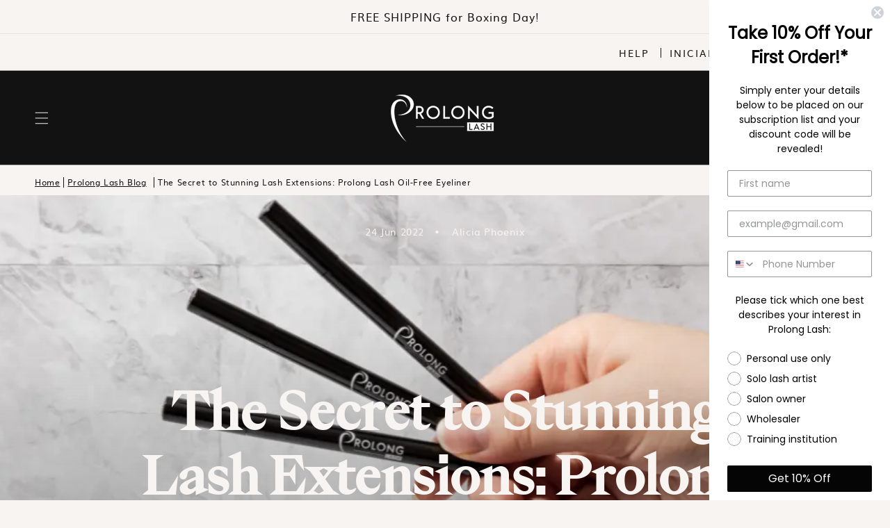

--- FILE ---
content_type: text/html; charset=utf-8
request_url: https://prolonglash.com/es/blogs/news/why-prolong-lash-oil-free-eyeliner-is-the-perfect-partner-for-lash-extensions
body_size: 62385
content:
<!doctype html>
<html class="no-js" lang="es">
  <head>
    <script type="application/vnd.locksmith+json" data-locksmith>{"version":"v246","locked":false,"initialized":true,"scope":"article","access_granted":true,"access_denied":false,"requires_customer":false,"manual_lock":false,"remote_lock":false,"has_timeout":false,"remote_rendered":null,"hide_resource":false,"hide_links_to_resource":false,"transparent":true,"locks":{"all":[],"opened":[]},"keys":[],"keys_signature":"12a158ba0cf013e0ea979f74f1ed0d57d031acff208d5d217fbd5865ace1dc88","state":{"template":"article","theme":123302281277,"product":null,"collection":null,"page":null,"blog":"news","article":556680544317,"app":null},"now":1766814758,"path":"\/es\/blogs\/news\/why-prolong-lash-oil-free-eyeliner-is-the-perfect-partner-for-lash-extensions","locale_root_url":"\/es","canonical_url":"https:\/\/prolonglash.com\/es\/blogs\/news\/why-prolong-lash-oil-free-eyeliner-is-the-perfect-partner-for-lash-extensions","customer_id":null,"customer_id_signature":"12a158ba0cf013e0ea979f74f1ed0d57d031acff208d5d217fbd5865ace1dc88","cart":null}</script><script data-locksmith>!function(){var require=undefined,reqwest=function(){function succeed(e){var t=protocolRe.exec(e.url);return t=t&&t[1]||context.location.protocol,httpsRe.test(t)?twoHundo.test(e.request.status):!!e.request.response}function handleReadyState(e,t,n){return function(){return e._aborted?n(e.request):e._timedOut?n(e.request,"Request is aborted: timeout"):void(e.request&&4==e.request[readyState]&&(e.request.onreadystatechange=noop,succeed(e)?t(e.request):n(e.request)))}}function setHeaders(e,t){var n,s=t.headers||{};s.Accept=s.Accept||defaultHeaders.accept[t.type]||defaultHeaders.accept["*"];var r="undefined"!=typeof FormData&&t.data instanceof FormData;for(n in!t.crossOrigin&&!s[requestedWith]&&(s[requestedWith]=defaultHeaders.requestedWith),!s[contentType]&&!r&&(s[contentType]=t.contentType||defaultHeaders.contentType),s)s.hasOwnProperty(n)&&"setRequestHeader"in e&&e.setRequestHeader(n,s[n])}function setCredentials(e,t){"undefined"!=typeof t.withCredentials&&"undefined"!=typeof e.withCredentials&&(e.withCredentials=!!t.withCredentials)}function generalCallback(e){lastValue=e}function urlappend(e,t){return e+(/[?]/.test(e)?"&":"?")+t}function handleJsonp(e,t,n,s){var r=uniqid++,a=e.jsonpCallback||"callback",o=e.jsonpCallbackName||reqwest.getcallbackPrefix(r),i=new RegExp("((^|[?]|&)"+a+")=([^&]+)"),l=s.match(i),c=doc.createElement("script"),u=0,d=-1!==navigator.userAgent.indexOf("MSIE 10.0");return l?"?"===l[3]?s=s.replace(i,"$1="+o):o=l[3]:s=urlappend(s,a+"="+o),context[o]=generalCallback,c.type="text/javascript",c.src=s,c.async=!0,"undefined"!=typeof c.onreadystatechange&&!d&&(c.htmlFor=c.id="_reqwest_"+r),c.onload=c.onreadystatechange=function(){if(c[readyState]&&"complete"!==c[readyState]&&"loaded"!==c[readyState]||u)return!1;c.onload=c.onreadystatechange=null,c.onclick&&c.onclick(),t(lastValue),lastValue=undefined,head.removeChild(c),u=1},head.appendChild(c),{abort:function(){c.onload=c.onreadystatechange=null,n({},"Request is aborted: timeout",{}),lastValue=undefined,head.removeChild(c),u=1}}}function getRequest(e,t){var n,s=this.o,r=(s.method||"GET").toUpperCase(),a="string"==typeof s?s:s.url,o=!1!==s.processData&&s.data&&"string"!=typeof s.data?reqwest.toQueryString(s.data):s.data||null,i=!1;return("jsonp"==s.type||"GET"==r)&&o&&(a=urlappend(a,o),o=null),"jsonp"==s.type?handleJsonp(s,e,t,a):((n=s.xhr&&s.xhr(s)||xhr(s)).open(r,a,!1!==s.async),setHeaders(n,s),setCredentials(n,s),context[xDomainRequest]&&n instanceof context[xDomainRequest]?(n.onload=e,n.onerror=t,n.onprogress=function(){},i=!0):n.onreadystatechange=handleReadyState(this,e,t),s.before&&s.before(n),i?setTimeout(function(){n.send(o)},200):n.send(o),n)}function Reqwest(e,t){this.o=e,this.fn=t,init.apply(this,arguments)}function setType(e){return null===e?undefined:e.match("json")?"json":e.match("javascript")?"js":e.match("text")?"html":e.match("xml")?"xml":void 0}function init(o,fn){function complete(e){for(o.timeout&&clearTimeout(self.timeout),self.timeout=null;0<self._completeHandlers.length;)self._completeHandlers.shift()(e)}function success(resp){var type=o.type||resp&&setType(resp.getResponseHeader("Content-Type"));resp="jsonp"!==type?self.request:resp;var filteredResponse=globalSetupOptions.dataFilter(resp.responseText,type),r=filteredResponse;try{resp.responseText=r}catch(e){}if(r)switch(type){case"json":try{resp=context.JSON?context.JSON.parse(r):eval("("+r+")")}catch(err){return error(resp,"Could not parse JSON in response",err)}break;case"js":resp=eval(r);break;case"html":resp=r;break;case"xml":resp=resp.responseXML&&resp.responseXML.parseError&&resp.responseXML.parseError.errorCode&&resp.responseXML.parseError.reason?null:resp.responseXML}for(self._responseArgs.resp=resp,self._fulfilled=!0,fn(resp),self._successHandler(resp);0<self._fulfillmentHandlers.length;)resp=self._fulfillmentHandlers.shift()(resp);complete(resp)}function timedOut(){self._timedOut=!0,self.request.abort()}function error(e,t,n){for(e=self.request,self._responseArgs.resp=e,self._responseArgs.msg=t,self._responseArgs.t=n,self._erred=!0;0<self._errorHandlers.length;)self._errorHandlers.shift()(e,t,n);complete(e)}this.url="string"==typeof o?o:o.url,this.timeout=null,this._fulfilled=!1,this._successHandler=function(){},this._fulfillmentHandlers=[],this._errorHandlers=[],this._completeHandlers=[],this._erred=!1,this._responseArgs={};var self=this;fn=fn||function(){},o.timeout&&(this.timeout=setTimeout(function(){timedOut()},o.timeout)),o.success&&(this._successHandler=function(){o.success.apply(o,arguments)}),o.error&&this._errorHandlers.push(function(){o.error.apply(o,arguments)}),o.complete&&this._completeHandlers.push(function(){o.complete.apply(o,arguments)}),this.request=getRequest.call(this,success,error)}function reqwest(e,t){return new Reqwest(e,t)}function normalize(e){return e?e.replace(/\r?\n/g,"\r\n"):""}function serial(e,t){var n,s,r,a,o=e.name,i=e.tagName.toLowerCase(),l=function(e){e&&!e.disabled&&t(o,normalize(e.attributes.value&&e.attributes.value.specified?e.value:e.text))};if(!e.disabled&&o)switch(i){case"input":/reset|button|image|file/i.test(e.type)||(n=/checkbox/i.test(e.type),s=/radio/i.test(e.type),r=e.value,(!n&&!s||e.checked)&&t(o,normalize(n&&""===r?"on":r)));break;case"textarea":t(o,normalize(e.value));break;case"select":if("select-one"===e.type.toLowerCase())l(0<=e.selectedIndex?e.options[e.selectedIndex]:null);else for(a=0;e.length&&a<e.length;a++)e.options[a].selected&&l(e.options[a])}}function eachFormElement(){var e,t,a=this,n=function(e,t){var n,s,r;for(n=0;n<t.length;n++)for(r=e[byTag](t[n]),s=0;s<r.length;s++)serial(r[s],a)};for(t=0;t<arguments.length;t++)e=arguments[t],/input|select|textarea/i.test(e.tagName)&&serial(e,a),n(e,["input","select","textarea"])}function serializeQueryString(){return reqwest.toQueryString(reqwest.serializeArray.apply(null,arguments))}function serializeHash(){var n={};return eachFormElement.apply(function(e,t){e in n?(n[e]&&!isArray(n[e])&&(n[e]=[n[e]]),n[e].push(t)):n[e]=t},arguments),n}function buildParams(e,t,n,s){var r,a,o,i=/\[\]$/;if(isArray(t))for(a=0;t&&a<t.length;a++)o=t[a],n||i.test(e)?s(e,o):buildParams(e+"["+("object"==typeof o?a:"")+"]",o,n,s);else if(t&&"[object Object]"===t.toString())for(r in t)buildParams(e+"["+r+"]",t[r],n,s);else s(e,t)}var context=this,XHR2;if("window"in context)var doc=document,byTag="getElementsByTagName",head=doc[byTag]("head")[0];else try{XHR2=require("xhr2")}catch(ex){throw new Error("Peer dependency `xhr2` required! Please npm install xhr2")}var httpsRe=/^http/,protocolRe=/(^\w+):\/\//,twoHundo=/^(20\d|1223)$/,readyState="readyState",contentType="Content-Type",requestedWith="X-Requested-With",uniqid=0,callbackPrefix="reqwest_"+ +new Date,lastValue,xmlHttpRequest="XMLHttpRequest",xDomainRequest="XDomainRequest",noop=function(){},isArray="function"==typeof Array.isArray?Array.isArray:function(e){return e instanceof Array},defaultHeaders={contentType:"application/x-www-form-urlencoded",requestedWith:xmlHttpRequest,accept:{"*":"text/javascript, text/html, application/xml, text/xml, */*",xml:"application/xml, text/xml",html:"text/html",text:"text/plain",json:"application/json, text/javascript",js:"application/javascript, text/javascript"}},xhr=function(e){if(!0!==e.crossOrigin)return context[xmlHttpRequest]?new XMLHttpRequest:XHR2?new XHR2:new ActiveXObject("Microsoft.XMLHTTP");var t=context[xmlHttpRequest]?new XMLHttpRequest:null;if(t&&"withCredentials"in t)return t;if(context[xDomainRequest])return new XDomainRequest;throw new Error("Browser does not support cross-origin requests")},globalSetupOptions={dataFilter:function(e){return e}};return Reqwest.prototype={abort:function(){this._aborted=!0,this.request.abort()},retry:function(){init.call(this,this.o,this.fn)},then:function(e,t){return e=e||function(){},t=t||function(){},this._fulfilled?this._responseArgs.resp=e(this._responseArgs.resp):this._erred?t(this._responseArgs.resp,this._responseArgs.msg,this._responseArgs.t):(this._fulfillmentHandlers.push(e),this._errorHandlers.push(t)),this},always:function(e){return this._fulfilled||this._erred?e(this._responseArgs.resp):this._completeHandlers.push(e),this},fail:function(e){return this._erred?e(this._responseArgs.resp,this._responseArgs.msg,this._responseArgs.t):this._errorHandlers.push(e),this},"catch":function(e){return this.fail(e)}},reqwest.serializeArray=function(){var n=[];return eachFormElement.apply(function(e,t){n.push({name:e,value:t})},arguments),n},reqwest.serialize=function(){if(0===arguments.length)return"";var e,t=Array.prototype.slice.call(arguments,0);return(e=t.pop())&&e.nodeType&&t.push(e)&&(e=null),e&&(e=e.type),("map"==e?serializeHash:"array"==e?reqwest.serializeArray:serializeQueryString).apply(null,t)},reqwest.toQueryString=function(e,t){var n,s,r=t||!1,a=[],o=encodeURIComponent,i=function(e,t){t="function"==typeof t?t():null==t?"":t,a[a.length]=o(e)+"="+o(t)};if(isArray(e))for(s=0;e&&s<e.length;s++)i(e[s].name,e[s].value);else for(n in e)e.hasOwnProperty(n)&&buildParams(n,e[n],r,i);return a.join("&").replace(/%20/g,"+")},reqwest.getcallbackPrefix=function(){return callbackPrefix},reqwest.compat=function(e,t){return e&&(e.type&&(e.method=e.type)&&delete e.type,e.dataType&&(e.type=e.dataType),e.jsonpCallback&&(e.jsonpCallbackName=e.jsonpCallback)&&delete e.jsonpCallback,e.jsonp&&(e.jsonpCallback=e.jsonp)),new Reqwest(e,t)},reqwest.ajaxSetup=function(e){for(var t in e=e||{})globalSetupOptions[t]=e[t]},reqwest}();
/*!
  * Reqwest! A general purpose XHR connection manager
  * license MIT (c) Dustin Diaz 2015
  * https://github.com/ded/reqwest
  */!function(){var o=window.Locksmith={},e=document.querySelector('script[type="application/vnd.locksmith+json"]'),n=e&&e.innerHTML;if(o.state={},o.util={},o.loading=!1,n)try{o.state=JSON.parse(n)}catch(u){}if(document.addEventListener&&document.querySelector){var s,r,a,t=[76,79,67,75,83,77,73,84,72,49,49],i=function(){r=t.slice(0)},l="style",c=function(e){e&&27!==e.keyCode&&"click"!==e.type||(document.removeEventListener("keydown",c),document.removeEventListener("click",c),s&&document.body.removeChild(s),s=null)};i(),document.addEventListener("keyup",function(e){if(e.keyCode===r[0]){if(clearTimeout(a),r.shift(),0<r.length)return void(a=setTimeout(i,1e3));i(),c(),(s=document.createElement("div"))[l].width="50%",s[l].maxWidth="1000px",s[l].height="85%",s[l].border="1px rgba(0, 0, 0, 0.2) solid",s[l].background="rgba(255, 255, 255, 0.99)",s[l].borderRadius="4px",s[l].position="fixed",s[l].top="50%",s[l].left="50%",s[l].transform="translateY(-50%) translateX(-50%)",s[l].boxShadow="0 2px 5px rgba(0, 0, 0, 0.3), 0 0 100vh 100vw rgba(0, 0, 0, 0.5)",s[l].zIndex="2147483645";var t=document.createElement("textarea");t.value=JSON.stringify(JSON.parse(n),null,2),t[l].border="none",t[l].display="block",t[l].boxSizing="border-box",t[l].width="100%",t[l].height="100%",t[l].background="transparent",t[l].padding="22px",t[l].fontFamily="monospace",t[l].fontSize="14px",t[l].color="#333",t[l].resize="none",t[l].outline="none",t.readOnly=!0,s.appendChild(t),document.body.appendChild(s),t.addEventListener("click",function(e){e.stopImmediatePropagation()}),t.select(),document.addEventListener("keydown",c),document.addEventListener("click",c)}})}o.isEmbedded=-1!==window.location.search.indexOf("_ab=0&_fd=0&_sc=1"),o.path=o.state.path||window.location.pathname,o.basePath=o.state.locale_root_url.concat("/apps/locksmith").replace(/^\/\//,"/"),o.reloading=!1,o.util.console=window.console||{log:function(){},error:function(){}},o.util.makeUrl=function(e,t){var n,s=o.basePath+e,r=[],a=o.cache();for(n in a)r.push(n+"="+encodeURIComponent(a[n]));for(n in t)r.push(n+"="+encodeURIComponent(t[n]));return o.state.customer_id&&(r.push("customer_id="+encodeURIComponent(o.state.customer_id)),r.push("customer_id_signature="+encodeURIComponent(o.state.customer_id_signature))),s+=(-1===s.indexOf("?")?"?":"&")+r.join("&")},o._initializeCallbacks=[],o.on=function(e,t){if("initialize"!==e)throw'Locksmith.on() currently only supports the "initialize" event';o._initializeCallbacks.push(t)},o.initializeSession=function(e){if(!o.isEmbedded){var t=!1,n=!0,s=!0;(e=e||{}).silent&&(s=n=!(t=!0)),o.ping({silent:t,spinner:n,reload:s,callback:function(){o._initializeCallbacks.forEach(function(e){e()})}})}},o.cache=function(e){var t={};try{var n=function r(e){return(document.cookie.match("(^|; )"+e+"=([^;]*)")||0)[2]};t=JSON.parse(decodeURIComponent(n("locksmith-params")||"{}"))}catch(u){}if(e){for(var s in e)t[s]=e[s];document.cookie="locksmith-params=; expires=Thu, 01 Jan 1970 00:00:00 GMT; path=/",document.cookie="locksmith-params="+encodeURIComponent(JSON.stringify(t))+"; path=/"}return t},o.cache.cart=o.state.cart,o.cache.cartLastSaved=null,o.params=o.cache(),o.util.reload=function(){o.reloading=!0;try{window.location.href=window.location.href.replace(/#.*/,"")}catch(u){o.util.console.error("Preferred reload method failed",u),window.location.reload()}},o.cache.saveCart=function(e){if(!o.cache.cart||o.cache.cart===o.cache.cartLastSaved)return e?e():null;var t=o.cache.cartLastSaved;o.cache.cartLastSaved=o.cache.cart,reqwest({url:"/cart/update.json",method:"post",type:"json",data:{attributes:{locksmith:o.cache.cart}},complete:e,error:function(e){if(o.cache.cartLastSaved=t,!o.reloading)throw e}})},o.util.spinnerHTML='<style>body{background:#FFF}@keyframes spin{from{transform:rotate(0deg)}to{transform:rotate(360deg)}}#loading{display:flex;width:100%;height:50vh;color:#777;align-items:center;justify-content:center}#loading .spinner{display:block;animation:spin 600ms linear infinite;position:relative;width:50px;height:50px}#loading .spinner-ring{stroke:currentColor;stroke-dasharray:100%;stroke-width:2px;stroke-linecap:round;fill:none}</style><div id="loading"><div class="spinner"><svg width="100%" height="100%"><svg preserveAspectRatio="xMinYMin"><circle class="spinner-ring" cx="50%" cy="50%" r="45%"></circle></svg></svg></div></div>',o.util.clobberBody=function(e){document.body.innerHTML=e},o.util.clobberDocument=function(e){e.responseText&&(e=e.responseText),document.documentElement&&document.removeChild(document.documentElement);var t=document.open("text/html","replace");t.writeln(e),t.close(),setTimeout(function(){var e=t.querySelector("[autofocus]");e&&e.focus()},100)},o.util.serializeForm=function(e){if(e&&"FORM"===e.nodeName){var t,n,s={};for(t=e.elements.length-1;0<=t;t-=1)if(""!==e.elements[t].name)switch(e.elements[t].nodeName){case"INPUT":switch(e.elements[t].type){default:case"text":case"hidden":case"password":case"button":case"reset":case"submit":s[e.elements[t].name]=e.elements[t].value;break;case"checkbox":case"radio":e.elements[t].checked&&(s[e.elements[t].name]=e.elements[t].value);break;case"file":}break;case"TEXTAREA":s[e.elements[t].name]=e.elements[t].value;break;case"SELECT":switch(e.elements[t].type){case"select-one":s[e.elements[t].name]=e.elements[t].value;break;case"select-multiple":for(n=e.elements[t].options.length-1;0<=n;n-=1)e.elements[t].options[n].selected&&(s[e.elements[t].name]=e.elements[t].options[n].value)}break;case"BUTTON":switch(e.elements[t].type){case"reset":case"submit":case"button":s[e.elements[t].name]=e.elements[t].value}}return s}},o.util.on=function(e,a,o,t){t=t||document;var i="locksmith-"+e+a,n=function(e){var t=e.target,n=e.target.parentElement,s=t.className.baseVal||t.className||"",r=n.className.baseVal||n.className||"";("string"==typeof s&&-1!==s.split(/\s+/).indexOf(a)||"string"==typeof r&&-1!==r.split(/\s+/).indexOf(a))&&!e[i]&&(e[i]=!0,o(e))};t.attachEvent?t.attachEvent(e,n):t.addEventListener(e,n,!1)},o.util.enableActions=function(e){o.util.on("click","locksmith-action",function(e){e.preventDefault();var t=e.target;t.dataset.confirmWith&&!confirm(t.dataset.confirmWith)||(t.disabled=!0,t.innerText=t.dataset.disableWith,o.post("/action",t.dataset.locksmithParams,{spinner:!1,type:"text",success:function(e){(e=JSON.parse(e.responseText)).message&&alert(e.message),o.util.reload()}}))},e)},o.util.inject=function(e,t){var n=["data","locksmith","append"];if(-1!==t.indexOf(n.join("-"))){var s=document.createElement("div");s.innerHTML=t,e.appendChild(s)}else e.innerHTML=t;var r,a,o=e.querySelectorAll("script");for(a=0;a<o.length;++a){r=o[a];var i=document.createElement("script");if(r.type&&(i.type=r.type),r.src)i.src=r.src;else{var l=document.createTextNode(r.innerHTML);i.appendChild(l)}e.appendChild(i)}var c=e.querySelector("[autofocus]");c&&c.focus()},o.post=function(e,t,n){!1!==(n=n||{}).spinner&&o.util.clobberBody(o.util.spinnerHTML);var s={};n.container===document?(s.layout=1,n.success=function(e){document.getElementById(n.container);o.util.clobberDocument(e)}):n.container&&(s.layout=0,n.success=function(e){var t=document.getElementById(n.container);o.util.inject(t,e),t.id===t.firstChild.id&&t.parentElement.replaceChild(t.firstChild,t)}),n.form_type&&(t.form_type=n.form_type),n.include_layout_classes!==undefined&&(t.include_layout_classes=n.include_layout_classes),n.lock_id!==undefined&&(t.lock_id=n.lock_id),o.loading=!0;var r=o.util.makeUrl(e,s);reqwest({url:r,method:"post",type:n.type||"html",data:t,complete:function(){o.loading=!1},error:function(e){if(!o.reloading)if("dashboard.weglot.com"!==window.location.host){if(!n.silent)throw alert("Something went wrong! Please refresh and try again."),e;console.error(e)}else console.error(e)},success:n.success||o.util.clobberDocument})},o.postResource=function(e,t){e.path=o.path,e.search=window.location.search,e.state=o.state,e.passcode&&(e.passcode=e.passcode.trim()),e.email&&(e.email=e.email.trim()),e.state.cart=o.cache.cart,e.locksmith_json=o.jsonTag,e.locksmith_json_signature=o.jsonTagSignature,o.post("/resource",e,t)},o.ping=function(e){if(!o.isEmbedded){e=e||{};var t=function(){e.reload?o.util.reload():"function"==typeof e.callback&&e.callback()};o.post("/ping",{path:o.path,search:window.location.search,state:o.state},{spinner:!!e.spinner,silent:"undefined"==typeof e.silent||e.silent,type:"text",success:function(e){(e=JSON.parse(e.responseText)).messages&&0<e.messages.length&&o.showMessages(e.messages),e.cart&&o.cache.cart!==e.cart?(o.cache.cart=e.cart,o.cache.saveCart(function(){t(),e.cart&&e.cart.match(/^.+:/)&&o.util.reload()})):t()}})}},o.timeoutMonitor=function(){var e=o.cache.cart;o.ping({callback:function(){e!==o.cache.cart||setTimeout(function(){o.timeoutMonitor()},6e4)}})},o.showMessages=function(e){var t=document.createElement("div");t.style.position="fixed",t.style.left=0,t.style.right=0,t.style.bottom="-50px",t.style.opacity=0,t.style.background="#191919",t.style.color="#ddd",t.style.transition="bottom 0.2s, opacity 0.2s",t.style.zIndex=999999,t.innerHTML="        <style>          .locksmith-ab .locksmith-b { display: none; }          .locksmith-ab.toggled .locksmith-b { display: flex; }          .locksmith-ab.toggled .locksmith-a { display: none; }          .locksmith-flex { display: flex; flex-wrap: wrap; justify-content: space-between; align-items: center; padding: 10px 20px; }          .locksmith-message + .locksmith-message { border-top: 1px #555 solid; }          .locksmith-message a { color: inherit; font-weight: bold; }          .locksmith-message a:hover { color: inherit; opacity: 0.8; }          a.locksmith-ab-toggle { font-weight: inherit; text-decoration: underline; }          .locksmith-text { flex-grow: 1; }          .locksmith-cta { flex-grow: 0; text-align: right; }          .locksmith-cta button { transform: scale(0.8); transform-origin: left; }          .locksmith-cta > * { display: block; }          .locksmith-cta > * + * { margin-top: 10px; }          .locksmith-message a.locksmith-close { flex-grow: 0; text-decoration: none; margin-left: 15px; font-size: 30px; font-family: monospace; display: block; padding: 2px 10px; }                    @media screen and (max-width: 600px) {            .locksmith-wide-only { display: none !important; }            .locksmith-flex { padding: 0 15px; }            .locksmith-flex > * { margin-top: 5px; margin-bottom: 5px; }            .locksmith-cta { text-align: left; }          }                    @media screen and (min-width: 601px) {            .locksmith-narrow-only { display: none !important; }          }        </style>      "+e.map(function(e){return'<div class="locksmith-message">'+e+"</div>"}).join(""),document.body.appendChild(t),document.body.style.position="relative",document.body.parentElement.style.paddingBottom=t.offsetHeight+"px",setTimeout(function(){t.style.bottom=0,t.style.opacity=1},50),o.util.on("click","locksmith-ab-toggle",function(e){e.preventDefault();for(var t=e.target.parentElement;-1===t.className.split(" ").indexOf("locksmith-ab");)t=t.parentElement;-1!==t.className.split(" ").indexOf("toggled")?t.className=t.className.replace("toggled",""):t.className=t.className+" toggled"}),o.util.enableActions(t)}}()}();</script>
      <script data-locksmith>Locksmith.cache.cart=null</script>

  <script data-locksmith>Locksmith.jsonTag="{\"version\":\"v246\",\"locked\":false,\"initialized\":true,\"scope\":\"article\",\"access_granted\":true,\"access_denied\":false,\"requires_customer\":false,\"manual_lock\":false,\"remote_lock\":false,\"has_timeout\":false,\"remote_rendered\":null,\"hide_resource\":false,\"hide_links_to_resource\":false,\"transparent\":true,\"locks\":{\"all\":[],\"opened\":[]},\"keys\":[],\"keys_signature\":\"12a158ba0cf013e0ea979f74f1ed0d57d031acff208d5d217fbd5865ace1dc88\",\"state\":{\"template\":\"article\",\"theme\":123302281277,\"product\":null,\"collection\":null,\"page\":null,\"blog\":\"news\",\"article\":556680544317,\"app\":null},\"now\":1766814758,\"path\":\"\\\/es\\\/blogs\\\/news\\\/why-prolong-lash-oil-free-eyeliner-is-the-perfect-partner-for-lash-extensions\",\"locale_root_url\":\"\\\/es\",\"canonical_url\":\"https:\\\/\\\/prolonglash.com\\\/es\\\/blogs\\\/news\\\/why-prolong-lash-oil-free-eyeliner-is-the-perfect-partner-for-lash-extensions\",\"customer_id\":null,\"customer_id_signature\":\"12a158ba0cf013e0ea979f74f1ed0d57d031acff208d5d217fbd5865ace1dc88\",\"cart\":null}";Locksmith.jsonTagSignature="b9447fdea38b5a7e78464014fb7ff54c3f68f371f1e7aea30c41741678445a16"</script>
    <!-- Google tag (gtag.js) -->
    <script async src="https://www.googletagmanager.com/gtag/js?id=G-Z1MBV3S1W9"></script>
    <script>
      window.dataLayer = window.dataLayer || [];
      function gtag() {
        dataLayer.push(arguments);
      }
      gtag('js', new Date());

      gtag('config', 'G-Z1MBV3S1W9');
    </script>
    <meta charset="utf-8">
    <meta http-equiv="X-UA-Compatible" content="IE=edge">
    <meta name="viewport" content="width=device-width,initial-scale=1">
    <meta name="theme-color" content="">
    <link rel="canonical" href="https://prolonglash.com/es/blogs/news/why-prolong-lash-oil-free-eyeliner-is-the-perfect-partner-for-lash-extensions">
    <link rel="preconnect" href="https://cdn.shopify.com" crossorigin>

    <link rel="alternate" href="https://prolonglash.com/es/blogs/news/why-prolong-lash-oil-free-eyeliner-is-the-perfect-partner-for-lash-extensions" hreflang="en-au">


    <!-- Google Tag Manager -->
    <script>
      (function (w, d, s, l, i) {
        w[l] = w[l] || [];
        w[l].push({ 'gtm.start': new Date().getTime(), event: 'gtm.js' });
        var f = d.getElementsByTagName(s)[0],
          j = d.createElement(s),
          dl = l != 'dataLayer' ? '&l=' + l : '';
        j.async = true;
        j.src = 'https://www.googletagmanager.com/gtm.js?id=' + i + dl;
        f.parentNode.insertBefore(j, f);
      })(window, document, 'script', 'dataLayer', 'GTM-MWCNZNB');
    </script>
    <!-- End Google Tag Manager --><link rel="icon" type="image/png" href="//prolonglash.com/cdn/shop/files/Web_icon_5fb43b67-b3ec-4fc1-bd1b-e32b43e4a928_32x32.png?v=1661404203"><link rel="preconnect" href="https://fonts.shopifycdn.com" crossorigin><title>
      The Secret to Stunning Lash Extensions: Prolong Lash Oil-Free Eyeliner I Prolong Lash
 &ndash; Prolong Lash US</title>

    
<meta name="description" content="Discover the secret to perfect lashes! Learn how Prolong Lash&#39;s oil-free eyeliner complements eyelash extensions, making it a must-have for all lash lovers!">


    

<meta property="og:site_name" content="Prolong Lash US">
<meta property="og:url" content="https://prolonglash.com/es/blogs/news/why-prolong-lash-oil-free-eyeliner-is-the-perfect-partner-for-lash-extensions"><meta property="og:title" content="The Secret to Stunning Lash Extensions: Prolong Lash Oil-Free Eyeliner I Prolong Lash">
<meta property="og:type" content="article">
<meta property="og:description" content="Discover the secret to perfect lashes! Learn how Prolong Lash&#39;s oil-free eyeliner complements eyelash extensions, making it a must-have for all lash lovers!">
<meta property="og:image" content="http://prolonglash.com/cdn/shop/articles/Blog_Banners_30_8f5865f7-5add-4c8f-8a96-471b727a9b7f.webp?v=1747982755">
<meta property="og:image:secure_url" content="https://prolonglash.com/cdn/shop/articles/Blog_Banners_30_8f5865f7-5add-4c8f-8a96-471b727a9b7f.webp?v=1747982755">
<meta property="og:image:width" content="1200">
  <meta property="og:image:height" content="500"><meta name="twitter:site" content="@prolonglash"><meta name="twitter:card" content="summary_large_image"><meta name="twitter:title" content="The Secret to Stunning Lash Extensions: Prolong Lash Oil-Free Eyeliner I Prolong Lash">
<meta name="twitter:description" content="Discover the secret to perfect lashes! Learn how Prolong Lash&#39;s oil-free eyeliner complements eyelash extensions, making it a must-have for all lash lovers!">


    <script src="https://cdn.jsdelivr.net/npm/jquery@3.6.0/dist/jquery.min.js" defer="defer"></script>

    <script src="//prolonglash.com/cdn/shop/t/14/assets/constants.js?v=58251544750838685771701840300" defer="defer"></script>
    <script src="//prolonglash.com/cdn/shop/t/14/assets/pubsub.js?v=158357773527763999511701840302" defer="defer"></script>
    <script src="//prolonglash.com/cdn/shop/t/14/assets/global.js?v=18946674572981254881701840301" defer="defer"></script>
    <script src="//prolonglash.com/cdn/shop/t/14/assets/bundle.vendors.js?v=47349902368751486091664939494" defer="defer"></script>
    <script src="//prolonglash.com/cdn/shop/t/14/assets/bundle.js?v=78427781864471084841750923136" defer="defer"></script>
    <script>window.performance && window.performance.mark && window.performance.mark('shopify.content_for_header.start');</script><meta name="google-site-verification" content="erZe37IXTTWCI4ltftBmGoMggjtW9SEdgYqjK4XOgC8">
<meta name="google-site-verification" content="QuXcvP_zApiy_cVOprT2EBIuHYmhET9ACE42w3aFuf8">
<meta name="google-site-verification" content="srGxMhzG9d3ibnfHok6dsp2eGMss14h2Zx_uNcwx7nc">
<meta id="shopify-digital-wallet" name="shopify-digital-wallet" content="/7257817149/digital_wallets/dialog">
<meta name="shopify-checkout-api-token" content="e2924406933352a45050db0828c99ffc">
<meta id="in-context-paypal-metadata" data-shop-id="7257817149" data-venmo-supported="true" data-environment="production" data-locale="es_ES" data-paypal-v4="true" data-currency="USD">
<link rel="alternate" type="application/atom+xml" title="Feed" href="/es/blogs/news.atom" />
<link rel="alternate" hreflang="x-default" href="https://prolonglash.com/blogs/news/why-prolong-lash-oil-free-eyeliner-is-the-perfect-partner-for-lash-extensions">
<link rel="alternate" hreflang="en-CA" href="https://prolonglash.com/en-ca/blogs/news/why-prolong-lash-oil-free-eyeliner-is-the-perfect-partner-for-lash-extensions">
<link rel="alternate" hreflang="fr-CA" href="https://prolonglash.com/fr-ca/blogs/news/why-prolong-lash-oil-free-eyeliner-is-the-perfect-partner-for-lash-extensions">
<link rel="alternate" hreflang="en-US" href="https://prolonglash.com/blogs/news/why-prolong-lash-oil-free-eyeliner-is-the-perfect-partner-for-lash-extensions">
<link rel="alternate" hreflang="ar-US" href="https://prolonglash.com/ar/blogs/news/why-prolong-lash-oil-free-eyeliner-is-the-perfect-partner-for-lash-extensions">
<link rel="alternate" hreflang="bg-US" href="https://prolonglash.com/bg/blogs/news/why-prolong-lash-oil-free-eyeliner-is-the-perfect-partner-for-lash-extensions">
<link rel="alternate" hreflang="zh-Hans-US" href="https://prolonglash.com/zh/blogs/news/why-prolong-lash-oil-free-eyeliner-is-the-perfect-partner-for-lash-extensions">
<link rel="alternate" hreflang="hr-US" href="https://prolonglash.com/hr/blogs/news/why-prolong-lash-oil-free-eyeliner-is-the-perfect-partner-for-lash-extensions">
<link rel="alternate" hreflang="vi-US" href="https://prolonglash.com/vi/blogs/news/why-prolong-lash-oil-free-eyeliner-is-the-perfect-partner-for-lash-extensions">
<link rel="alternate" hreflang="cs-US" href="https://prolonglash.com/cs/blogs/news/why-prolong-lash-oil-free-eyeliner-is-the-perfect-partner-for-lash-extensions">
<link rel="alternate" hreflang="nl-US" href="https://prolonglash.com/nl/blogs/news/why-prolong-lash-oil-free-eyeliner-is-the-perfect-partner-for-lash-extensions">
<link rel="alternate" hreflang="et-US" href="https://prolonglash.com/et/blogs/news/why-prolong-lash-oil-free-eyeliner-is-the-perfect-partner-for-lash-extensions">
<link rel="alternate" hreflang="fr-US" href="https://prolonglash.com/fr/blogs/news/why-prolong-lash-oil-free-eyeliner-is-the-perfect-partner-for-lash-extensions">
<link rel="alternate" hreflang="de-US" href="https://prolonglash.com/de/blogs/news/why-prolong-lash-oil-free-eyeliner-is-the-perfect-partner-for-lash-extensions">
<link rel="alternate" hreflang="el-US" href="https://prolonglash.com/el/blogs/news/why-prolong-lash-oil-free-eyeliner-is-the-perfect-partner-for-lash-extensions">
<link rel="alternate" hreflang="hi-US" href="https://prolonglash.com/hi/blogs/news/why-prolong-lash-oil-free-eyeliner-is-the-perfect-partner-for-lash-extensions">
<link rel="alternate" hreflang="id-US" href="https://prolonglash.com/id/blogs/news/why-prolong-lash-oil-free-eyeliner-is-the-perfect-partner-for-lash-extensions">
<link rel="alternate" hreflang="it-US" href="https://prolonglash.com/it/blogs/news/why-prolong-lash-oil-free-eyeliner-is-the-perfect-partner-for-lash-extensions">
<link rel="alternate" hreflang="ja-US" href="https://prolonglash.com/ja/blogs/news/why-prolong-lash-oil-free-eyeliner-is-the-perfect-partner-for-lash-extensions">
<link rel="alternate" hreflang="ms-US" href="https://prolonglash.com/ms/blogs/news/why-prolong-lash-oil-free-eyeliner-is-the-perfect-partner-for-lash-extensions">
<link rel="alternate" hreflang="pt-US" href="https://prolonglash.com/pt/blogs/news/why-prolong-lash-oil-free-eyeliner-is-the-perfect-partner-for-lash-extensions">
<link rel="alternate" hreflang="rm-US" href="https://prolonglash.com/rm/blogs/news/why-prolong-lash-oil-free-eyeliner-is-the-perfect-partner-for-lash-extensions">
<link rel="alternate" hreflang="ru-US" href="https://prolonglash.com/ru/blogs/news/why-prolong-lash-oil-free-eyeliner-is-the-perfect-partner-for-lash-extensions">
<link rel="alternate" hreflang="es-US" href="https://prolonglash.com/es/blogs/news/why-prolong-lash-oil-free-eyeliner-is-the-perfect-partner-for-lash-extensions">
<script async="async" src="/checkouts/internal/preloads.js?locale=es-US"></script>
<link rel="preconnect" href="https://shop.app" crossorigin="anonymous">
<script async="async" src="https://shop.app/checkouts/internal/preloads.js?locale=es-US&shop_id=7257817149" crossorigin="anonymous"></script>
<script id="apple-pay-shop-capabilities" type="application/json">{"shopId":7257817149,"countryCode":"US","currencyCode":"USD","merchantCapabilities":["supports3DS"],"merchantId":"gid:\/\/shopify\/Shop\/7257817149","merchantName":"Prolong Lash US","requiredBillingContactFields":["postalAddress","email"],"requiredShippingContactFields":["postalAddress","email"],"shippingType":"shipping","supportedNetworks":["visa","masterCard","discover","elo","jcb"],"total":{"type":"pending","label":"Prolong Lash US","amount":"1.00"},"shopifyPaymentsEnabled":true,"supportsSubscriptions":true}</script>
<script id="shopify-features" type="application/json">{"accessToken":"e2924406933352a45050db0828c99ffc","betas":["rich-media-storefront-analytics"],"domain":"prolonglash.com","predictiveSearch":true,"shopId":7257817149,"locale":"es"}</script>
<script>var Shopify = Shopify || {};
Shopify.shop = "prolonglash-us.myshopify.com";
Shopify.locale = "es";
Shopify.currency = {"active":"USD","rate":"1.0"};
Shopify.country = "US";
Shopify.theme = {"name":"prolong-lash-shopify-theme\/master","id":123302281277,"schema_name":"Dawn","schema_version":"3.0.0","theme_store_id":null,"role":"main"};
Shopify.theme.handle = "null";
Shopify.theme.style = {"id":null,"handle":null};
Shopify.cdnHost = "prolonglash.com/cdn";
Shopify.routes = Shopify.routes || {};
Shopify.routes.root = "/es/";</script>
<script type="module">!function(o){(o.Shopify=o.Shopify||{}).modules=!0}(window);</script>
<script>!function(o){function n(){var o=[];function n(){o.push(Array.prototype.slice.apply(arguments))}return n.q=o,n}var t=o.Shopify=o.Shopify||{};t.loadFeatures=n(),t.autoloadFeatures=n()}(window);</script>
<script>
  window.ShopifyPay = window.ShopifyPay || {};
  window.ShopifyPay.apiHost = "shop.app\/pay";
  window.ShopifyPay.redirectState = null;
</script>
<script id="shop-js-analytics" type="application/json">{"pageType":"article"}</script>
<script defer="defer" async type="module" src="//prolonglash.com/cdn/shopifycloud/shop-js/modules/v2/client.init-shop-cart-sync_CKHg5p7x.es.esm.js"></script>
<script defer="defer" async type="module" src="//prolonglash.com/cdn/shopifycloud/shop-js/modules/v2/chunk.common_DkoBXfB9.esm.js"></script>
<script type="module">
  await import("//prolonglash.com/cdn/shopifycloud/shop-js/modules/v2/client.init-shop-cart-sync_CKHg5p7x.es.esm.js");
await import("//prolonglash.com/cdn/shopifycloud/shop-js/modules/v2/chunk.common_DkoBXfB9.esm.js");

  window.Shopify.SignInWithShop?.initShopCartSync?.({"fedCMEnabled":true,"windoidEnabled":true});

</script>
<script>
  window.Shopify = window.Shopify || {};
  if (!window.Shopify.featureAssets) window.Shopify.featureAssets = {};
  window.Shopify.featureAssets['shop-js'] = {"shop-cart-sync":["modules/v2/client.shop-cart-sync_DF600d3f.es.esm.js","modules/v2/chunk.common_DkoBXfB9.esm.js"],"init-fed-cm":["modules/v2/client.init-fed-cm_BaTwlTLq.es.esm.js","modules/v2/chunk.common_DkoBXfB9.esm.js"],"init-shop-email-lookup-coordinator":["modules/v2/client.init-shop-email-lookup-coordinator_DGn42MWG.es.esm.js","modules/v2/chunk.common_DkoBXfB9.esm.js"],"shop-cash-offers":["modules/v2/client.shop-cash-offers_DJ1gU0M-.es.esm.js","modules/v2/chunk.common_DkoBXfB9.esm.js","modules/v2/chunk.modal_BKV_QdE1.esm.js"],"shop-button":["modules/v2/client.shop-button_qrg-xxKB.es.esm.js","modules/v2/chunk.common_DkoBXfB9.esm.js"],"init-windoid":["modules/v2/client.init-windoid_DI-tHOtS.es.esm.js","modules/v2/chunk.common_DkoBXfB9.esm.js"],"avatar":["modules/v2/client.avatar_BTnouDA3.es.esm.js"],"init-shop-cart-sync":["modules/v2/client.init-shop-cart-sync_CKHg5p7x.es.esm.js","modules/v2/chunk.common_DkoBXfB9.esm.js"],"shop-toast-manager":["modules/v2/client.shop-toast-manager_FBjnZogB.es.esm.js","modules/v2/chunk.common_DkoBXfB9.esm.js"],"pay-button":["modules/v2/client.pay-button_vt4cPKHZ.es.esm.js","modules/v2/chunk.common_DkoBXfB9.esm.js"],"shop-login-button":["modules/v2/client.shop-login-button_D-keTisJ.es.esm.js","modules/v2/chunk.common_DkoBXfB9.esm.js","modules/v2/chunk.modal_BKV_QdE1.esm.js"],"init-customer-accounts-sign-up":["modules/v2/client.init-customer-accounts-sign-up_BEXFXs_k.es.esm.js","modules/v2/client.shop-login-button_D-keTisJ.es.esm.js","modules/v2/chunk.common_DkoBXfB9.esm.js","modules/v2/chunk.modal_BKV_QdE1.esm.js"],"init-shop-for-new-customer-accounts":["modules/v2/client.init-shop-for-new-customer-accounts_CTR5YOZT.es.esm.js","modules/v2/client.shop-login-button_D-keTisJ.es.esm.js","modules/v2/chunk.common_DkoBXfB9.esm.js","modules/v2/chunk.modal_BKV_QdE1.esm.js"],"init-customer-accounts":["modules/v2/client.init-customer-accounts_YIStaXN7.es.esm.js","modules/v2/client.shop-login-button_D-keTisJ.es.esm.js","modules/v2/chunk.common_DkoBXfB9.esm.js","modules/v2/chunk.modal_BKV_QdE1.esm.js"],"shop-follow-button":["modules/v2/client.shop-follow-button_BgVnqwAI.es.esm.js","modules/v2/chunk.common_DkoBXfB9.esm.js","modules/v2/chunk.modal_BKV_QdE1.esm.js"],"lead-capture":["modules/v2/client.lead-capture_BoYZpNTW.es.esm.js","modules/v2/chunk.common_DkoBXfB9.esm.js","modules/v2/chunk.modal_BKV_QdE1.esm.js"],"checkout-modal":["modules/v2/client.checkout-modal_CnczZkF6.es.esm.js","modules/v2/chunk.common_DkoBXfB9.esm.js","modules/v2/chunk.modal_BKV_QdE1.esm.js"],"shop-login":["modules/v2/client.shop-login_D5PJYfnF.es.esm.js","modules/v2/chunk.common_DkoBXfB9.esm.js","modules/v2/chunk.modal_BKV_QdE1.esm.js"],"payment-terms":["modules/v2/client.payment-terms_xGPodzX4.es.esm.js","modules/v2/chunk.common_DkoBXfB9.esm.js","modules/v2/chunk.modal_BKV_QdE1.esm.js"]};
</script>
<script>(function() {
  var isLoaded = false;
  function asyncLoad() {
    if (isLoaded) return;
    isLoaded = true;
    var urls = ["https:\/\/easygdpr.b-cdn.net\/v\/1553540745\/gdpr.min.js?shop=prolonglash-us.myshopify.com","https:\/\/cdn.nfcube.com\/instafeed-1acb1c9384123b948e72a76bed7afe9f.js?shop=prolonglash-us.myshopify.com","https:\/\/cdn-bundler.nice-team.net\/app\/js\/bundler.js?shop=prolonglash-us.myshopify.com","https:\/\/cdn.shopify.com\/s\/files\/1\/0072\/5781\/7149\/t\/14\/assets\/instant-pixel-site_162615f65e354e2aa99be8401dafb1c3.js?v=1765846048\u0026shop=prolonglash-us.myshopify.com"];
    for (var i = 0; i < urls.length; i++) {
      var s = document.createElement('script');
      s.type = 'text/javascript';
      s.async = true;
      s.src = urls[i];
      var x = document.getElementsByTagName('script')[0];
      x.parentNode.insertBefore(s, x);
    }
  };
  if(window.attachEvent) {
    window.attachEvent('onload', asyncLoad);
  } else {
    window.addEventListener('load', asyncLoad, false);
  }
})();</script>
<script id="__st">var __st={"a":7257817149,"offset":39600,"reqid":"a19d67ec-39cf-4244-928d-dd9f4954efb8-1766814758","pageurl":"prolonglash.com\/es\/blogs\/news\/why-prolong-lash-oil-free-eyeliner-is-the-perfect-partner-for-lash-extensions","s":"articles-556680544317","u":"049362f75e7f","p":"article","rtyp":"article","rid":556680544317};</script>
<script>window.ShopifyPaypalV4VisibilityTracking = true;</script>
<script id="captcha-bootstrap">!function(){'use strict';const t='contact',e='account',n='new_comment',o=[[t,t],['blogs',n],['comments',n],[t,'customer']],c=[[e,'customer_login'],[e,'guest_login'],[e,'recover_customer_password'],[e,'create_customer']],r=t=>t.map((([t,e])=>`form[action*='/${t}']:not([data-nocaptcha='true']) input[name='form_type'][value='${e}']`)).join(','),a=t=>()=>t?[...document.querySelectorAll(t)].map((t=>t.form)):[];function s(){const t=[...o],e=r(t);return a(e)}const i='password',u='form_key',d=['recaptcha-v3-token','g-recaptcha-response','h-captcha-response',i],f=()=>{try{return window.sessionStorage}catch{return}},m='__shopify_v',_=t=>t.elements[u];function p(t,e,n=!1){try{const o=window.sessionStorage,c=JSON.parse(o.getItem(e)),{data:r}=function(t){const{data:e,action:n}=t;return t[m]||n?{data:e,action:n}:{data:t,action:n}}(c);for(const[e,n]of Object.entries(r))t.elements[e]&&(t.elements[e].value=n);n&&o.removeItem(e)}catch(o){console.error('form repopulation failed',{error:o})}}const l='form_type',E='cptcha';function T(t){t.dataset[E]=!0}const w=window,h=w.document,L='Shopify',v='ce_forms',y='captcha';let A=!1;((t,e)=>{const n=(g='f06e6c50-85a8-45c8-87d0-21a2b65856fe',I='https://cdn.shopify.com/shopifycloud/storefront-forms-hcaptcha/ce_storefront_forms_captcha_hcaptcha.v1.5.2.iife.js',D={infoText:'Protegido por hCaptcha',privacyText:'Privacidad',termsText:'Términos'},(t,e,n)=>{const o=w[L][v],c=o.bindForm;if(c)return c(t,g,e,D).then(n);var r;o.q.push([[t,g,e,D],n]),r=I,A||(h.body.append(Object.assign(h.createElement('script'),{id:'captcha-provider',async:!0,src:r})),A=!0)});var g,I,D;w[L]=w[L]||{},w[L][v]=w[L][v]||{},w[L][v].q=[],w[L][y]=w[L][y]||{},w[L][y].protect=function(t,e){n(t,void 0,e),T(t)},Object.freeze(w[L][y]),function(t,e,n,w,h,L){const[v,y,A,g]=function(t,e,n){const i=e?o:[],u=t?c:[],d=[...i,...u],f=r(d),m=r(i),_=r(d.filter((([t,e])=>n.includes(e))));return[a(f),a(m),a(_),s()]}(w,h,L),I=t=>{const e=t.target;return e instanceof HTMLFormElement?e:e&&e.form},D=t=>v().includes(t);t.addEventListener('submit',(t=>{const e=I(t);if(!e)return;const n=D(e)&&!e.dataset.hcaptchaBound&&!e.dataset.recaptchaBound,o=_(e),c=g().includes(e)&&(!o||!o.value);(n||c)&&t.preventDefault(),c&&!n&&(function(t){try{if(!f())return;!function(t){const e=f();if(!e)return;const n=_(t);if(!n)return;const o=n.value;o&&e.removeItem(o)}(t);const e=Array.from(Array(32),(()=>Math.random().toString(36)[2])).join('');!function(t,e){_(t)||t.append(Object.assign(document.createElement('input'),{type:'hidden',name:u})),t.elements[u].value=e}(t,e),function(t,e){const n=f();if(!n)return;const o=[...t.querySelectorAll(`input[type='${i}']`)].map((({name:t})=>t)),c=[...d,...o],r={};for(const[a,s]of new FormData(t).entries())c.includes(a)||(r[a]=s);n.setItem(e,JSON.stringify({[m]:1,action:t.action,data:r}))}(t,e)}catch(e){console.error('failed to persist form',e)}}(e),e.submit())}));const S=(t,e)=>{t&&!t.dataset[E]&&(n(t,e.some((e=>e===t))),T(t))};for(const o of['focusin','change'])t.addEventListener(o,(t=>{const e=I(t);D(e)&&S(e,y())}));const B=e.get('form_key'),M=e.get(l),P=B&&M;t.addEventListener('DOMContentLoaded',(()=>{const t=y();if(P)for(const e of t)e.elements[l].value===M&&p(e,B);[...new Set([...A(),...v().filter((t=>'true'===t.dataset.shopifyCaptcha))])].forEach((e=>S(e,t)))}))}(h,new URLSearchParams(w.location.search),n,t,e,['guest_login'])})(!0,!0)}();</script>
<script integrity="sha256-4kQ18oKyAcykRKYeNunJcIwy7WH5gtpwJnB7kiuLZ1E=" data-source-attribution="shopify.loadfeatures" defer="defer" src="//prolonglash.com/cdn/shopifycloud/storefront/assets/storefront/load_feature-a0a9edcb.js" crossorigin="anonymous"></script>
<script crossorigin="anonymous" defer="defer" src="//prolonglash.com/cdn/shopifycloud/storefront/assets/shopify_pay/storefront-65b4c6d7.js?v=20250812"></script>
<script data-source-attribution="shopify.dynamic_checkout.dynamic.init">var Shopify=Shopify||{};Shopify.PaymentButton=Shopify.PaymentButton||{isStorefrontPortableWallets:!0,init:function(){window.Shopify.PaymentButton.init=function(){};var t=document.createElement("script");t.src="https://prolonglash.com/cdn/shopifycloud/portable-wallets/latest/portable-wallets.es.js",t.type="module",document.head.appendChild(t)}};
</script>
<script data-source-attribution="shopify.dynamic_checkout.buyer_consent">
  function portableWalletsHideBuyerConsent(e){var t=document.getElementById("shopify-buyer-consent"),n=document.getElementById("shopify-subscription-policy-button");t&&n&&(t.classList.add("hidden"),t.setAttribute("aria-hidden","true"),n.removeEventListener("click",e))}function portableWalletsShowBuyerConsent(e){var t=document.getElementById("shopify-buyer-consent"),n=document.getElementById("shopify-subscription-policy-button");t&&n&&(t.classList.remove("hidden"),t.removeAttribute("aria-hidden"),n.addEventListener("click",e))}window.Shopify?.PaymentButton&&(window.Shopify.PaymentButton.hideBuyerConsent=portableWalletsHideBuyerConsent,window.Shopify.PaymentButton.showBuyerConsent=portableWalletsShowBuyerConsent);
</script>
<script data-source-attribution="shopify.dynamic_checkout.cart.bootstrap">document.addEventListener("DOMContentLoaded",(function(){function t(){return document.querySelector("shopify-accelerated-checkout-cart, shopify-accelerated-checkout")}if(t())Shopify.PaymentButton.init();else{new MutationObserver((function(e,n){t()&&(Shopify.PaymentButton.init(),n.disconnect())})).observe(document.body,{childList:!0,subtree:!0})}}));
</script>
<link id="shopify-accelerated-checkout-styles" rel="stylesheet" media="screen" href="https://prolonglash.com/cdn/shopifycloud/portable-wallets/latest/accelerated-checkout-backwards-compat.css" crossorigin="anonymous">
<style id="shopify-accelerated-checkout-cart">
        #shopify-buyer-consent {
  margin-top: 1em;
  display: inline-block;
  width: 100%;
}

#shopify-buyer-consent.hidden {
  display: none;
}

#shopify-subscription-policy-button {
  background: none;
  border: none;
  padding: 0;
  text-decoration: underline;
  font-size: inherit;
  cursor: pointer;
}

#shopify-subscription-policy-button::before {
  box-shadow: none;
}

      </style>
<script id="sections-script" data-sections="header,footer" defer="defer" src="//prolonglash.com/cdn/shop/t/14/compiled_assets/scripts.js?34986"></script>
<script>window.performance && window.performance.mark && window.performance.mark('shopify.content_for_header.end');</script>


    <style data-shopify>
      @font-face {
  font-family: Assistant;
  font-weight: 400;
  font-style: normal;
  font-display: swap;
  src: url("//prolonglash.com/cdn/fonts/assistant/assistant_n4.9120912a469cad1cc292572851508ca49d12e768.woff2") format("woff2"),
       url("//prolonglash.com/cdn/fonts/assistant/assistant_n4.6e9875ce64e0fefcd3f4446b7ec9036b3ddd2985.woff") format("woff");
}

      @font-face {
  font-family: Assistant;
  font-weight: 700;
  font-style: normal;
  font-display: swap;
  src: url("//prolonglash.com/cdn/fonts/assistant/assistant_n7.bf44452348ec8b8efa3aa3068825305886b1c83c.woff2") format("woff2"),
       url("//prolonglash.com/cdn/fonts/assistant/assistant_n7.0c887fee83f6b3bda822f1150b912c72da0f7b64.woff") format("woff");
}

      
      
      @font-face {
  font-family: Assistant;
  font-weight: 400;
  font-style: normal;
  font-display: swap;
  src: url("//prolonglash.com/cdn/fonts/assistant/assistant_n4.9120912a469cad1cc292572851508ca49d12e768.woff2") format("woff2"),
       url("//prolonglash.com/cdn/fonts/assistant/assistant_n4.6e9875ce64e0fefcd3f4446b7ec9036b3ddd2985.woff") format("woff");
}


      :root {
        --font-body-family: Assistant, sans-serif;
        --font-body-style: normal;
        --font-body-weight: 400;

        --font-heading-family: Assistant, sans-serif;
        --font-heading-style: normal;
        --font-heading-weight: 400;

        --font-body-scale: 1.0;
        --font-heading-scale: 1.0;

        --color-base-text: 18, 18, 18;
        --color-shadow: 18, 18, 18;
        --color-base-background-1: 248, 244, 242;
        --color-base-background-2: 250, 250, 250;
        --color-base-solid-button-labels: 18, 18, 18;
        --color-base-outline-button-labels: 18, 18, 18;
        --color-base-accent-1: 237, 226, 221;
        --color-base-accent-2: 248, 244, 242;
        --payment-terms-background-color: #f8f4f2;

        --gradient-base-background-1: #f8f4f2;
        --gradient-base-background-2: #fafafa;
        --gradient-base-accent-1: #ede2dd;
        --gradient-base-accent-2: #f8f4f2;

        --media-padding: px;
        --media-border-opacity: 0.05;
        --media-border-width: 1px;
        --media-radius: 0px;
        --media-shadow-opacity: 0.0;
        --media-shadow-horizontal-offset: 0px;
        --media-shadow-vertical-offset: 0px;
        --media-shadow-blur-radius: 0px;

        --page-width: 150rem;
        --page-width-margin: 0rem;

        --card-image-padding: 0.0rem;
        --card-corner-radius: 0.4rem;
        --card-text-alignment: left;
        --card-border-width: 0.0rem;
        --card-border-opacity: 0.0;
        --card-shadow-opacity: 0.1;
        --card-shadow-horizontal-offset: 0.0rem;
        --card-shadow-vertical-offset: 0.0rem;
        --card-shadow-blur-radius: 0.0rem;

        --badge-corner-radius: 4.0rem;

        --popup-border-width: 1px;
        --popup-border-opacity: 0.1;
        --popup-corner-radius: 0px;
        --popup-shadow-opacity: 0.0;
        --popup-shadow-horizontal-offset: 0px;
        --popup-shadow-vertical-offset: 0px;
        --popup-shadow-blur-radius: 0px;

        --drawer-border-width: 1px;
        --drawer-border-opacity: 0.1;
        --drawer-shadow-opacity: 0.0;
        --drawer-shadow-horizontal-offset: 0px;
        --drawer-shadow-vertical-offset: 0px;
        --drawer-shadow-blur-radius: 0px;

        --spacing-sections-desktop: 0px;
        --spacing-sections-mobile: 0px;

        --grid-desktop-vertical-spacing: 8px;
        --grid-desktop-horizontal-spacing: 8px;
        --grid-mobile-vertical-spacing: 4px;
        --grid-mobile-horizontal-spacing: 4px;

        --text-boxes-border-opacity: 0.0;
        --text-boxes-border-width: 0px;
        --text-boxes-radius: 0px;
        --text-boxes-shadow-opacity: 0.0;
        --text-boxes-shadow-horizontal-offset: 0px;
        --text-boxes-shadow-vertical-offset: 0px;
        --text-boxes-shadow-blur-radius: 0px;

        --buttons-radius: 6px;
        --buttons-radius-outset: 7px;
        --buttons-border-width: 1px;
        --buttons-border-opacity: 1.0;
        --buttons-shadow-opacity: 0.0;
        --buttons-shadow-horizontal-offset: 0px;
        --buttons-shadow-vertical-offset: 0px;
        --buttons-shadow-blur-radius: 0px;
        --buttons-border-offset: 0.3px;

        --inputs-radius: 0px;
        --inputs-border-width: 1px;
        --inputs-border-opacity: 0.55;
        --inputs-shadow-opacity: 0.0;
        --inputs-shadow-horizontal-offset: 0px;
        --inputs-margin-offset: 0px;
        --inputs-shadow-vertical-offset: 0px;
        --inputs-shadow-blur-radius: 0px;
        --inputs-radius-outset: 0px;

        --variant-pills-radius: 40px;
        --variant-pills-border-width: 1px;
        --variant-pills-border-opacity: 0.55;
        --variant-pills-shadow-opacity: 0.0;
        --variant-pills-shadow-horizontal-offset: 0px;
        --variant-pills-shadow-vertical-offset: 0px;
        --variant-pills-shadow-blur-radius: 0px;
      }

      *,
      *::before,
      *::after {
        box-sizing: inherit;
      }

      html {
        box-sizing: border-box;
        font-size: calc(var(--font-body-scale) * 62.5%);
        height: 100%;
      }

      body {
        display: grid;
        grid-template-rows: auto auto 1fr auto;
        grid-template-columns: 100%;
        min-height: 100%;
        margin: 0;
        font-size: 1.5rem;
        letter-spacing: 0.06rem;
        line-height: calc(1 + 0.8 / var(--font-body-scale));
        font-family: var(--font-body-family);
        font-style: var(--font-body-style);
        font-weight: var(--font-body-weight);
      }

      @media screen and (min-width: 750px) {
        body {
          font-size: 1.6rem;
        }
      }
    </style>

    <link href="//prolonglash.com/cdn/shop/t/14/assets/base.css?v=43512862182541956411656554608" rel="stylesheet" type="text/css" media="all" />
    <link href="//prolonglash.com/cdn/shop/t/14/assets/bundle.css?v=34577458647678377581701840298" rel="stylesheet" type="text/css" media="all" />
<link rel="preload" as="font" href="//prolonglash.com/cdn/fonts/assistant/assistant_n4.9120912a469cad1cc292572851508ca49d12e768.woff2" type="font/woff2" crossorigin><link rel="preload" as="font" href="//prolonglash.com/cdn/fonts/assistant/assistant_n4.9120912a469cad1cc292572851508ca49d12e768.woff2" type="font/woff2" crossorigin><link
        rel="stylesheet"
        href="//prolonglash.com/cdn/shop/t/14/assets/component-predictive-search.css?v=165644661289088488651652778329"
        media="print"
        onload="this.media='all'"
      ><script>
      document.documentElement.className = document.documentElement.className.replace('no-js', 'js');
      if (Shopify.designMode) {
        document.documentElement.classList.add('shopify-design-mode');
      }
    </script>
    <script src="//prolonglash.com/cdn/shop/t/14/assets/drawer.js?v=35199288764266103741652778329" defer="defer"></script>
    <script async src="https://cdn-widgetsrepository.yotpo.com/v1/loader/a4wBcoxUd5uuNgzoqd1b44tcvlP5eRRu9TmkAlof" type="text/javascript"></script>


    <script>
      (function () {
        if (!window.chatbase || window.chatbase('getState') !== 'initialized') {
          window.chatbase = (...arguments) => {
            if (!window.chatbase.q) {
              window.chatbase.q = [];
            }
            window.chatbase.q.push(arguments);
          };
          window.chatbase = new Proxy(window.chatbase, {
            get(target, prop) {
              if (prop === 'q') {
                return target.q;
              }
              return (...args) => target(prop, ...args);
            },
          });
        }
        const onLoad = function () {
          const script = document.createElement('script');
          script.src = 'https://prolonglash.delara.ai/embed.min.js';
          script.id = 'ZJdfgVi_HscAm8VuQo3bZ';
          script.domain = 'prolonglash.delara.ai';
          document.body.appendChild(script);
        };
        if (document.readyState === 'complete') {
          onLoad();
        } else {
          window.addEventListener('load', onLoad);
        }
      })();
    </script>
  <!-- BEGIN app block: shopify://apps/klaviyo-email-marketing-sms/blocks/klaviyo-onsite-embed/2632fe16-c075-4321-a88b-50b567f42507 -->












  <script async src="https://static.klaviyo.com/onsite/js/LVgig6/klaviyo.js?company_id=LVgig6"></script>
  <script>!function(){if(!window.klaviyo){window._klOnsite=window._klOnsite||[];try{window.klaviyo=new Proxy({},{get:function(n,i){return"push"===i?function(){var n;(n=window._klOnsite).push.apply(n,arguments)}:function(){for(var n=arguments.length,o=new Array(n),w=0;w<n;w++)o[w]=arguments[w];var t="function"==typeof o[o.length-1]?o.pop():void 0,e=new Promise((function(n){window._klOnsite.push([i].concat(o,[function(i){t&&t(i),n(i)}]))}));return e}}})}catch(n){window.klaviyo=window.klaviyo||[],window.klaviyo.push=function(){var n;(n=window._klOnsite).push.apply(n,arguments)}}}}();</script>

  




  <script>
    window.klaviyoReviewsProductDesignMode = false
  </script>



  <!-- BEGIN app snippet: customer-hub-data --><script>
  if (!window.customerHub) {
    window.customerHub = {};
  }
  window.customerHub.storefrontRoutes = {
    login: "https://prolonglash.com/customer_authentication/redirect?locale=es&region_country=US?return_url=%2F%23k-hub",
    register: "/es/account/register?return_url=%2F%23k-hub",
    logout: "/es/account/logout",
    profile: "/es/account",
    addresses: "/es/account/addresses",
  };
  
  window.customerHub.userId = null;
  
  window.customerHub.storeDomain = "prolonglash-us.myshopify.com";

  

  
    window.customerHub.storeLocale = {
        currentLanguage: 'es',
        currentCountry: 'US',
        availableLanguages: [
          
            {
              iso_code: 'en',
              endonym_name: 'English'
            },
          
            {
              iso_code: 'ar',
              endonym_name: 'العربية'
            },
          
            {
              iso_code: 'bg',
              endonym_name: 'български'
            },
          
            {
              iso_code: 'zh-CN',
              endonym_name: '简体中文'
            },
          
            {
              iso_code: 'hr',
              endonym_name: 'hrvatski'
            },
          
            {
              iso_code: 'vi',
              endonym_name: 'Tiếng Việt'
            },
          
            {
              iso_code: 'cs',
              endonym_name: 'čeština'
            },
          
            {
              iso_code: 'nl',
              endonym_name: 'Nederlands'
            },
          
            {
              iso_code: 'et',
              endonym_name: 'eesti'
            },
          
            {
              iso_code: 'fr',
              endonym_name: 'français'
            },
          
            {
              iso_code: 'de',
              endonym_name: 'Deutsch'
            },
          
            {
              iso_code: 'el',
              endonym_name: 'Ελληνικά'
            },
          
            {
              iso_code: 'hi',
              endonym_name: 'हिन्दी'
            },
          
            {
              iso_code: 'id',
              endonym_name: 'Indonesia'
            },
          
            {
              iso_code: 'it',
              endonym_name: 'Italiano'
            },
          
            {
              iso_code: 'ja',
              endonym_name: '日本語'
            },
          
            {
              iso_code: 'ms',
              endonym_name: 'Melayu'
            },
          
            {
              iso_code: 'pt-BR',
              endonym_name: 'português (Brasil)'
            },
          
            {
              iso_code: 'rm',
              endonym_name: 'rumantsch'
            },
          
            {
              iso_code: 'ru',
              endonym_name: 'русский'
            },
          
            {
              iso_code: 'es',
              endonym_name: 'Español'
            }
          
        ],
        availableCountries: [
          
            {
              iso_code: 'AF',
              name: 'Afganistán',
              currency_code: 'USD'
            },
          
            {
              iso_code: 'AL',
              name: 'Albania',
              currency_code: 'USD'
            },
          
            {
              iso_code: 'DE',
              name: 'Alemania',
              currency_code: 'USD'
            },
          
            {
              iso_code: 'AD',
              name: 'Andorra',
              currency_code: 'USD'
            },
          
            {
              iso_code: 'AO',
              name: 'Angola',
              currency_code: 'USD'
            },
          
            {
              iso_code: 'AI',
              name: 'Anguila',
              currency_code: 'USD'
            },
          
            {
              iso_code: 'AG',
              name: 'Antigua y Barbuda',
              currency_code: 'USD'
            },
          
            {
              iso_code: 'SA',
              name: 'Arabia Saudí',
              currency_code: 'USD'
            },
          
            {
              iso_code: 'DZ',
              name: 'Argelia',
              currency_code: 'USD'
            },
          
            {
              iso_code: 'AR',
              name: 'Argentina',
              currency_code: 'USD'
            },
          
            {
              iso_code: 'AM',
              name: 'Armenia',
              currency_code: 'USD'
            },
          
            {
              iso_code: 'AW',
              name: 'Aruba',
              currency_code: 'USD'
            },
          
            {
              iso_code: 'AU',
              name: 'Australia',
              currency_code: 'USD'
            },
          
            {
              iso_code: 'AT',
              name: 'Austria',
              currency_code: 'USD'
            },
          
            {
              iso_code: 'AZ',
              name: 'Azerbaiyán',
              currency_code: 'USD'
            },
          
            {
              iso_code: 'BS',
              name: 'Bahamas',
              currency_code: 'USD'
            },
          
            {
              iso_code: 'BD',
              name: 'Bangladés',
              currency_code: 'USD'
            },
          
            {
              iso_code: 'BB',
              name: 'Barbados',
              currency_code: 'USD'
            },
          
            {
              iso_code: 'BH',
              name: 'Baréin',
              currency_code: 'USD'
            },
          
            {
              iso_code: 'BE',
              name: 'Bélgica',
              currency_code: 'USD'
            },
          
            {
              iso_code: 'BZ',
              name: 'Belice',
              currency_code: 'USD'
            },
          
            {
              iso_code: 'BJ',
              name: 'Benín',
              currency_code: 'USD'
            },
          
            {
              iso_code: 'BM',
              name: 'Bermudas',
              currency_code: 'USD'
            },
          
            {
              iso_code: 'BY',
              name: 'Bielorrusia',
              currency_code: 'USD'
            },
          
            {
              iso_code: 'BO',
              name: 'Bolivia',
              currency_code: 'USD'
            },
          
            {
              iso_code: 'BA',
              name: 'Bosnia y Herzegovina',
              currency_code: 'USD'
            },
          
            {
              iso_code: 'BW',
              name: 'Botsuana',
              currency_code: 'USD'
            },
          
            {
              iso_code: 'BR',
              name: 'Brasil',
              currency_code: 'USD'
            },
          
            {
              iso_code: 'BN',
              name: 'Brunéi',
              currency_code: 'USD'
            },
          
            {
              iso_code: 'BG',
              name: 'Bulgaria',
              currency_code: 'USD'
            },
          
            {
              iso_code: 'BF',
              name: 'Burkina Faso',
              currency_code: 'USD'
            },
          
            {
              iso_code: 'BI',
              name: 'Burundi',
              currency_code: 'USD'
            },
          
            {
              iso_code: 'BT',
              name: 'Bután',
              currency_code: 'USD'
            },
          
            {
              iso_code: 'CV',
              name: 'Cabo Verde',
              currency_code: 'USD'
            },
          
            {
              iso_code: 'KH',
              name: 'Camboya',
              currency_code: 'USD'
            },
          
            {
              iso_code: 'CM',
              name: 'Camerún',
              currency_code: 'USD'
            },
          
            {
              iso_code: 'CA',
              name: 'Canadá',
              currency_code: 'CAD'
            },
          
            {
              iso_code: 'BQ',
              name: 'Caribe neerlandés',
              currency_code: 'USD'
            },
          
            {
              iso_code: 'QA',
              name: 'Catar',
              currency_code: 'USD'
            },
          
            {
              iso_code: 'TD',
              name: 'Chad',
              currency_code: 'USD'
            },
          
            {
              iso_code: 'CZ',
              name: 'Chequia',
              currency_code: 'USD'
            },
          
            {
              iso_code: 'CL',
              name: 'Chile',
              currency_code: 'USD'
            },
          
            {
              iso_code: 'CN',
              name: 'China',
              currency_code: 'USD'
            },
          
            {
              iso_code: 'CY',
              name: 'Chipre',
              currency_code: 'USD'
            },
          
            {
              iso_code: 'VA',
              name: 'Ciudad del Vaticano',
              currency_code: 'USD'
            },
          
            {
              iso_code: 'CO',
              name: 'Colombia',
              currency_code: 'USD'
            },
          
            {
              iso_code: 'KM',
              name: 'Comoras',
              currency_code: 'USD'
            },
          
            {
              iso_code: 'CG',
              name: 'Congo',
              currency_code: 'USD'
            },
          
            {
              iso_code: 'KR',
              name: 'Corea del Sur',
              currency_code: 'USD'
            },
          
            {
              iso_code: 'CR',
              name: 'Costa Rica',
              currency_code: 'USD'
            },
          
            {
              iso_code: 'CI',
              name: 'Côte d’Ivoire',
              currency_code: 'USD'
            },
          
            {
              iso_code: 'HR',
              name: 'Croacia',
              currency_code: 'USD'
            },
          
            {
              iso_code: 'CW',
              name: 'Curazao',
              currency_code: 'USD'
            },
          
            {
              iso_code: 'DK',
              name: 'Dinamarca',
              currency_code: 'USD'
            },
          
            {
              iso_code: 'DM',
              name: 'Dominica',
              currency_code: 'USD'
            },
          
            {
              iso_code: 'EC',
              name: 'Ecuador',
              currency_code: 'USD'
            },
          
            {
              iso_code: 'EG',
              name: 'Egipto',
              currency_code: 'USD'
            },
          
            {
              iso_code: 'SV',
              name: 'El Salvador',
              currency_code: 'USD'
            },
          
            {
              iso_code: 'AE',
              name: 'Emiratos Árabes Unidos',
              currency_code: 'USD'
            },
          
            {
              iso_code: 'ER',
              name: 'Eritrea',
              currency_code: 'USD'
            },
          
            {
              iso_code: 'SK',
              name: 'Eslovaquia',
              currency_code: 'USD'
            },
          
            {
              iso_code: 'SI',
              name: 'Eslovenia',
              currency_code: 'USD'
            },
          
            {
              iso_code: 'ES',
              name: 'España',
              currency_code: 'USD'
            },
          
            {
              iso_code: 'US',
              name: 'Estados Unidos',
              currency_code: 'USD'
            },
          
            {
              iso_code: 'EE',
              name: 'Estonia',
              currency_code: 'USD'
            },
          
            {
              iso_code: 'SZ',
              name: 'Esuatini',
              currency_code: 'USD'
            },
          
            {
              iso_code: 'ET',
              name: 'Etiopía',
              currency_code: 'USD'
            },
          
            {
              iso_code: 'PH',
              name: 'Filipinas',
              currency_code: 'USD'
            },
          
            {
              iso_code: 'FI',
              name: 'Finlandia',
              currency_code: 'USD'
            },
          
            {
              iso_code: 'FJ',
              name: 'Fiyi',
              currency_code: 'USD'
            },
          
            {
              iso_code: 'FR',
              name: 'Francia',
              currency_code: 'USD'
            },
          
            {
              iso_code: 'GA',
              name: 'Gabón',
              currency_code: 'USD'
            },
          
            {
              iso_code: 'GM',
              name: 'Gambia',
              currency_code: 'USD'
            },
          
            {
              iso_code: 'GE',
              name: 'Georgia',
              currency_code: 'USD'
            },
          
            {
              iso_code: 'GH',
              name: 'Ghana',
              currency_code: 'USD'
            },
          
            {
              iso_code: 'GI',
              name: 'Gibraltar',
              currency_code: 'USD'
            },
          
            {
              iso_code: 'GD',
              name: 'Granada',
              currency_code: 'USD'
            },
          
            {
              iso_code: 'GR',
              name: 'Grecia',
              currency_code: 'USD'
            },
          
            {
              iso_code: 'GL',
              name: 'Groenlandia',
              currency_code: 'USD'
            },
          
            {
              iso_code: 'GP',
              name: 'Guadalupe',
              currency_code: 'USD'
            },
          
            {
              iso_code: 'GT',
              name: 'Guatemala',
              currency_code: 'USD'
            },
          
            {
              iso_code: 'GF',
              name: 'Guayana Francesa',
              currency_code: 'USD'
            },
          
            {
              iso_code: 'GG',
              name: 'Guernesey',
              currency_code: 'USD'
            },
          
            {
              iso_code: 'GN',
              name: 'Guinea',
              currency_code: 'USD'
            },
          
            {
              iso_code: 'GQ',
              name: 'Guinea Ecuatorial',
              currency_code: 'USD'
            },
          
            {
              iso_code: 'GW',
              name: 'Guinea-Bisáu',
              currency_code: 'USD'
            },
          
            {
              iso_code: 'GY',
              name: 'Guyana',
              currency_code: 'USD'
            },
          
            {
              iso_code: 'HT',
              name: 'Haití',
              currency_code: 'USD'
            },
          
            {
              iso_code: 'HN',
              name: 'Honduras',
              currency_code: 'USD'
            },
          
            {
              iso_code: 'HU',
              name: 'Hungría',
              currency_code: 'USD'
            },
          
            {
              iso_code: 'IN',
              name: 'India',
              currency_code: 'USD'
            },
          
            {
              iso_code: 'ID',
              name: 'Indonesia',
              currency_code: 'USD'
            },
          
            {
              iso_code: 'IQ',
              name: 'Irak',
              currency_code: 'USD'
            },
          
            {
              iso_code: 'IE',
              name: 'Irlanda',
              currency_code: 'USD'
            },
          
            {
              iso_code: 'NF',
              name: 'Isla Norfolk',
              currency_code: 'USD'
            },
          
            {
              iso_code: 'IM',
              name: 'Isla de Man',
              currency_code: 'USD'
            },
          
            {
              iso_code: 'CX',
              name: 'Isla de Navidad',
              currency_code: 'USD'
            },
          
            {
              iso_code: 'AC',
              name: 'Isla de la Ascensión',
              currency_code: 'USD'
            },
          
            {
              iso_code: 'IS',
              name: 'Islandia',
              currency_code: 'USD'
            },
          
            {
              iso_code: 'AX',
              name: 'Islas Aland',
              currency_code: 'USD'
            },
          
            {
              iso_code: 'KY',
              name: 'Islas Caimán',
              currency_code: 'USD'
            },
          
            {
              iso_code: 'CC',
              name: 'Islas Cocos',
              currency_code: 'USD'
            },
          
            {
              iso_code: 'CK',
              name: 'Islas Cook',
              currency_code: 'USD'
            },
          
            {
              iso_code: 'FO',
              name: 'Islas Feroe',
              currency_code: 'USD'
            },
          
            {
              iso_code: 'GS',
              name: 'Islas Georgia del Sur y Sandwich del Sur',
              currency_code: 'USD'
            },
          
            {
              iso_code: 'FK',
              name: 'Islas Malvinas',
              currency_code: 'USD'
            },
          
            {
              iso_code: 'PN',
              name: 'Islas Pitcairn',
              currency_code: 'USD'
            },
          
            {
              iso_code: 'SB',
              name: 'Islas Salomón',
              currency_code: 'USD'
            },
          
            {
              iso_code: 'TC',
              name: 'Islas Turcas y Caicos',
              currency_code: 'USD'
            },
          
            {
              iso_code: 'VG',
              name: 'Islas Vírgenes Británicas',
              currency_code: 'USD'
            },
          
            {
              iso_code: 'UM',
              name: 'Islas menores alejadas de EE. UU.',
              currency_code: 'USD'
            },
          
            {
              iso_code: 'IL',
              name: 'Israel',
              currency_code: 'USD'
            },
          
            {
              iso_code: 'IT',
              name: 'Italia',
              currency_code: 'USD'
            },
          
            {
              iso_code: 'JM',
              name: 'Jamaica',
              currency_code: 'USD'
            },
          
            {
              iso_code: 'JP',
              name: 'Japón',
              currency_code: 'USD'
            },
          
            {
              iso_code: 'JE',
              name: 'Jersey',
              currency_code: 'USD'
            },
          
            {
              iso_code: 'JO',
              name: 'Jordania',
              currency_code: 'USD'
            },
          
            {
              iso_code: 'KZ',
              name: 'Kazajistán',
              currency_code: 'USD'
            },
          
            {
              iso_code: 'KE',
              name: 'Kenia',
              currency_code: 'USD'
            },
          
            {
              iso_code: 'KG',
              name: 'Kirguistán',
              currency_code: 'USD'
            },
          
            {
              iso_code: 'KI',
              name: 'Kiribati',
              currency_code: 'USD'
            },
          
            {
              iso_code: 'XK',
              name: 'Kosovo',
              currency_code: 'USD'
            },
          
            {
              iso_code: 'KW',
              name: 'Kuwait',
              currency_code: 'USD'
            },
          
            {
              iso_code: 'LA',
              name: 'Laos',
              currency_code: 'USD'
            },
          
            {
              iso_code: 'LS',
              name: 'Lesoto',
              currency_code: 'USD'
            },
          
            {
              iso_code: 'LV',
              name: 'Letonia',
              currency_code: 'USD'
            },
          
            {
              iso_code: 'LB',
              name: 'Líbano',
              currency_code: 'USD'
            },
          
            {
              iso_code: 'LR',
              name: 'Liberia',
              currency_code: 'USD'
            },
          
            {
              iso_code: 'LY',
              name: 'Libia',
              currency_code: 'USD'
            },
          
            {
              iso_code: 'LI',
              name: 'Liechtenstein',
              currency_code: 'USD'
            },
          
            {
              iso_code: 'LT',
              name: 'Lituania',
              currency_code: 'USD'
            },
          
            {
              iso_code: 'LU',
              name: 'Luxemburgo',
              currency_code: 'USD'
            },
          
            {
              iso_code: 'MK',
              name: 'Macedonia del Norte',
              currency_code: 'USD'
            },
          
            {
              iso_code: 'MG',
              name: 'Madagascar',
              currency_code: 'USD'
            },
          
            {
              iso_code: 'MY',
              name: 'Malasia',
              currency_code: 'USD'
            },
          
            {
              iso_code: 'MW',
              name: 'Malaui',
              currency_code: 'USD'
            },
          
            {
              iso_code: 'MV',
              name: 'Maldivas',
              currency_code: 'USD'
            },
          
            {
              iso_code: 'ML',
              name: 'Mali',
              currency_code: 'USD'
            },
          
            {
              iso_code: 'MT',
              name: 'Malta',
              currency_code: 'USD'
            },
          
            {
              iso_code: 'MA',
              name: 'Marruecos',
              currency_code: 'USD'
            },
          
            {
              iso_code: 'MQ',
              name: 'Martinica',
              currency_code: 'USD'
            },
          
            {
              iso_code: 'MU',
              name: 'Mauricio',
              currency_code: 'USD'
            },
          
            {
              iso_code: 'MR',
              name: 'Mauritania',
              currency_code: 'USD'
            },
          
            {
              iso_code: 'YT',
              name: 'Mayotte',
              currency_code: 'USD'
            },
          
            {
              iso_code: 'MX',
              name: 'México',
              currency_code: 'USD'
            },
          
            {
              iso_code: 'MD',
              name: 'Moldavia',
              currency_code: 'USD'
            },
          
            {
              iso_code: 'MC',
              name: 'Mónaco',
              currency_code: 'USD'
            },
          
            {
              iso_code: 'MN',
              name: 'Mongolia',
              currency_code: 'USD'
            },
          
            {
              iso_code: 'ME',
              name: 'Montenegro',
              currency_code: 'USD'
            },
          
            {
              iso_code: 'MS',
              name: 'Montserrat',
              currency_code: 'USD'
            },
          
            {
              iso_code: 'MZ',
              name: 'Mozambique',
              currency_code: 'USD'
            },
          
            {
              iso_code: 'MM',
              name: 'Myanmar (Birmania)',
              currency_code: 'USD'
            },
          
            {
              iso_code: 'NA',
              name: 'Namibia',
              currency_code: 'USD'
            },
          
            {
              iso_code: 'NR',
              name: 'Nauru',
              currency_code: 'USD'
            },
          
            {
              iso_code: 'NP',
              name: 'Nepal',
              currency_code: 'USD'
            },
          
            {
              iso_code: 'NI',
              name: 'Nicaragua',
              currency_code: 'USD'
            },
          
            {
              iso_code: 'NE',
              name: 'Níger',
              currency_code: 'USD'
            },
          
            {
              iso_code: 'NG',
              name: 'Nigeria',
              currency_code: 'USD'
            },
          
            {
              iso_code: 'NU',
              name: 'Niue',
              currency_code: 'USD'
            },
          
            {
              iso_code: 'NO',
              name: 'Noruega',
              currency_code: 'USD'
            },
          
            {
              iso_code: 'NC',
              name: 'Nueva Caledonia',
              currency_code: 'USD'
            },
          
            {
              iso_code: 'NZ',
              name: 'Nueva Zelanda',
              currency_code: 'USD'
            },
          
            {
              iso_code: 'OM',
              name: 'Omán',
              currency_code: 'USD'
            },
          
            {
              iso_code: 'NL',
              name: 'Países Bajos',
              currency_code: 'USD'
            },
          
            {
              iso_code: 'PK',
              name: 'Pakistán',
              currency_code: 'USD'
            },
          
            {
              iso_code: 'PA',
              name: 'Panamá',
              currency_code: 'USD'
            },
          
            {
              iso_code: 'PG',
              name: 'Papúa Nueva Guinea',
              currency_code: 'USD'
            },
          
            {
              iso_code: 'PY',
              name: 'Paraguay',
              currency_code: 'USD'
            },
          
            {
              iso_code: 'PE',
              name: 'Perú',
              currency_code: 'USD'
            },
          
            {
              iso_code: 'PF',
              name: 'Polinesia Francesa',
              currency_code: 'USD'
            },
          
            {
              iso_code: 'PL',
              name: 'Polonia',
              currency_code: 'USD'
            },
          
            {
              iso_code: 'PT',
              name: 'Portugal',
              currency_code: 'USD'
            },
          
            {
              iso_code: 'HK',
              name: 'RAE de Hong Kong (China)',
              currency_code: 'USD'
            },
          
            {
              iso_code: 'MO',
              name: 'RAE de Macao (China)',
              currency_code: 'USD'
            },
          
            {
              iso_code: 'GB',
              name: 'Reino Unido',
              currency_code: 'USD'
            },
          
            {
              iso_code: 'CF',
              name: 'República Centroafricana',
              currency_code: 'USD'
            },
          
            {
              iso_code: 'CD',
              name: 'República Democrática del Congo',
              currency_code: 'USD'
            },
          
            {
              iso_code: 'DO',
              name: 'República Dominicana',
              currency_code: 'USD'
            },
          
            {
              iso_code: 'RE',
              name: 'Reunión',
              currency_code: 'USD'
            },
          
            {
              iso_code: 'RW',
              name: 'Ruanda',
              currency_code: 'USD'
            },
          
            {
              iso_code: 'RO',
              name: 'Rumanía',
              currency_code: 'USD'
            },
          
            {
              iso_code: 'RU',
              name: 'Rusia',
              currency_code: 'USD'
            },
          
            {
              iso_code: 'EH',
              name: 'Sáhara Occidental',
              currency_code: 'USD'
            },
          
            {
              iso_code: 'WS',
              name: 'Samoa',
              currency_code: 'USD'
            },
          
            {
              iso_code: 'BL',
              name: 'San Bartolomé',
              currency_code: 'USD'
            },
          
            {
              iso_code: 'KN',
              name: 'San Cristóbal y Nieves',
              currency_code: 'USD'
            },
          
            {
              iso_code: 'SM',
              name: 'San Marino',
              currency_code: 'USD'
            },
          
            {
              iso_code: 'MF',
              name: 'San Martín',
              currency_code: 'USD'
            },
          
            {
              iso_code: 'PM',
              name: 'San Pedro y Miquelón',
              currency_code: 'USD'
            },
          
            {
              iso_code: 'VC',
              name: 'San Vicente y las Granadinas',
              currency_code: 'USD'
            },
          
            {
              iso_code: 'SH',
              name: 'Santa Elena',
              currency_code: 'USD'
            },
          
            {
              iso_code: 'LC',
              name: 'Santa Lucía',
              currency_code: 'USD'
            },
          
            {
              iso_code: 'ST',
              name: 'Santo Tomé y Príncipe',
              currency_code: 'USD'
            },
          
            {
              iso_code: 'SN',
              name: 'Senegal',
              currency_code: 'USD'
            },
          
            {
              iso_code: 'RS',
              name: 'Serbia',
              currency_code: 'USD'
            },
          
            {
              iso_code: 'SC',
              name: 'Seychelles',
              currency_code: 'USD'
            },
          
            {
              iso_code: 'SL',
              name: 'Sierra Leona',
              currency_code: 'USD'
            },
          
            {
              iso_code: 'SG',
              name: 'Singapur',
              currency_code: 'USD'
            },
          
            {
              iso_code: 'SX',
              name: 'Sint Maarten',
              currency_code: 'USD'
            },
          
            {
              iso_code: 'SO',
              name: 'Somalia',
              currency_code: 'USD'
            },
          
            {
              iso_code: 'LK',
              name: 'Sri Lanka',
              currency_code: 'USD'
            },
          
            {
              iso_code: 'ZA',
              name: 'Sudáfrica',
              currency_code: 'USD'
            },
          
            {
              iso_code: 'SD',
              name: 'Sudán',
              currency_code: 'USD'
            },
          
            {
              iso_code: 'SS',
              name: 'Sudán del Sur',
              currency_code: 'USD'
            },
          
            {
              iso_code: 'SE',
              name: 'Suecia',
              currency_code: 'USD'
            },
          
            {
              iso_code: 'CH',
              name: 'Suiza',
              currency_code: 'USD'
            },
          
            {
              iso_code: 'SR',
              name: 'Surinam',
              currency_code: 'USD'
            },
          
            {
              iso_code: 'SJ',
              name: 'Svalbard y Jan Mayen',
              currency_code: 'USD'
            },
          
            {
              iso_code: 'TH',
              name: 'Tailandia',
              currency_code: 'USD'
            },
          
            {
              iso_code: 'TW',
              name: 'Taiwán',
              currency_code: 'USD'
            },
          
            {
              iso_code: 'TZ',
              name: 'Tanzania',
              currency_code: 'USD'
            },
          
            {
              iso_code: 'TJ',
              name: 'Tayikistán',
              currency_code: 'USD'
            },
          
            {
              iso_code: 'IO',
              name: 'Territorio Británico del Océano Índico',
              currency_code: 'USD'
            },
          
            {
              iso_code: 'TF',
              name: 'Territorios Australes Franceses',
              currency_code: 'USD'
            },
          
            {
              iso_code: 'PS',
              name: 'Territorios Palestinos',
              currency_code: 'USD'
            },
          
            {
              iso_code: 'TL',
              name: 'Timor-Leste',
              currency_code: 'USD'
            },
          
            {
              iso_code: 'TG',
              name: 'Togo',
              currency_code: 'USD'
            },
          
            {
              iso_code: 'TK',
              name: 'Tokelau',
              currency_code: 'USD'
            },
          
            {
              iso_code: 'TO',
              name: 'Tonga',
              currency_code: 'USD'
            },
          
            {
              iso_code: 'TT',
              name: 'Trinidad y Tobago',
              currency_code: 'USD'
            },
          
            {
              iso_code: 'TA',
              name: 'Tristán de Acuña',
              currency_code: 'USD'
            },
          
            {
              iso_code: 'TN',
              name: 'Túnez',
              currency_code: 'USD'
            },
          
            {
              iso_code: 'TM',
              name: 'Turkmenistán',
              currency_code: 'USD'
            },
          
            {
              iso_code: 'TR',
              name: 'Turquía',
              currency_code: 'USD'
            },
          
            {
              iso_code: 'TV',
              name: 'Tuvalu',
              currency_code: 'USD'
            },
          
            {
              iso_code: 'UA',
              name: 'Ucrania',
              currency_code: 'USD'
            },
          
            {
              iso_code: 'UG',
              name: 'Uganda',
              currency_code: 'USD'
            },
          
            {
              iso_code: 'UY',
              name: 'Uruguay',
              currency_code: 'USD'
            },
          
            {
              iso_code: 'UZ',
              name: 'Uzbekistán',
              currency_code: 'USD'
            },
          
            {
              iso_code: 'VU',
              name: 'Vanuatu',
              currency_code: 'USD'
            },
          
            {
              iso_code: 'VE',
              name: 'Venezuela',
              currency_code: 'USD'
            },
          
            {
              iso_code: 'VN',
              name: 'Vietnam',
              currency_code: 'USD'
            },
          
            {
              iso_code: 'WF',
              name: 'Wallis y Futuna',
              currency_code: 'USD'
            },
          
            {
              iso_code: 'YE',
              name: 'Yemen',
              currency_code: 'USD'
            },
          
            {
              iso_code: 'DJ',
              name: 'Yibuti',
              currency_code: 'USD'
            },
          
            {
              iso_code: 'ZM',
              name: 'Zambia',
              currency_code: 'USD'
            },
          
            {
              iso_code: 'ZW',
              name: 'Zimbabue',
              currency_code: 'USD'
            }
          
        ]
    };
  
</script>
<!-- END app snippet -->



  <!-- BEGIN app snippet: customer-hub-replace-links -->
<script>
  function replaceAccountLinks() {
    const selector =
      'a[href$="/account/login"], a[href$="/account"], a[href^="https://shopify.com/"][href*="/account"], a[href*="/customer_identity/redirect"], a[href*="/customer_authentication/redirect"], a[href$="/es/account';
    const accountLinksNodes = document.querySelectorAll(selector);
    for (const node of accountLinksNodes) {
      const ignore = node.dataset.kHubIgnore !== undefined && node.dataset.kHubIgnore !== 'false';
      if (!ignore) {
        // Any login links to Shopify's account system, point them at the customer hub instead.
        node.href = '#k-hub';
        /**
         * There are some themes which apply a page transition on every click of an anchor tag (usually a fade-out) that's supposed to be faded back in when the next page loads.
         * However, since clicking the k-hub link doesn't trigger a page load, the page gets stuck on a blank screen.
         * Luckily, these themes usually have a className you can add to links to skip the transition.
         * Let's hope that all such themes are consistent/copy each other and just proactively add those classNames when we replace the link.
         **/
        node.classList.add('no-transition', 'js-no-transition');
      }
    }
  }

  
    if (document.readyState === 'complete') {
      replaceAccountLinks();
    } else {
      const controller = new AbortController();
      document.addEventListener(
        'readystatechange',
        () => {
          replaceAccountLinks(); // try to replace links both during `interactive` state and `complete` state
          if (document.readyState === 'complete') {
            // readystatechange can fire with "complete" multiple times per page load, so make sure we're not duplicating effort
            // by removing the listener afterwards.
            controller.abort();
          }
        },
        { signal: controller.signal },
      );
    }
  
</script>
<!-- END app snippet -->



<!-- END app block --><!-- BEGIN app block: shopify://apps/blocky-fraud-blocker/blocks/app-embed/aa25b3bf-c2c5-4359-aa61-7836c225c5a9 -->
<script async src="https://app.blocky-app.com/get_script/?shop_url=prolonglash-us.myshopify.com"></script>


<!-- END app block --><!-- BEGIN app block: shopify://apps/beast-currency-converter/blocks/doubly/267afa86-a419-4d5b-a61b-556038e7294d -->


	<script>
		var DoublyGlobalCurrency, catchXHR = true, bccAppVersion = 1;
       	var DoublyGlobal = {
			theme : 'flags_theme',
			spanClass : 'money',
			cookieName : '_g1542080005',
			ratesUrl :  'https://init.grizzlyapps.com/9e32c84f0db4f7b1eb40c32bdb0bdea9',
			geoUrl : 'https://currency.grizzlyapps.com/83d400c612f9a099fab8f76dcab73a48',
			shopCurrency : 'USD',
            allowedCurrencies : '["USD","CAD","EUR","GBP","AUD"]',
			countriesJSON : '[]',
			currencyMessage : 'All orders are processed in AUD. While the content of your cart is currently displayed in <span class="selected-currency"></span>, you will checkout using AUD at the most current exchange rate.',
            currencyFormat : 'money_with_currency_format',
			euroFormat : 'amount',
            removeDecimals : 0,
            roundDecimals : 0,
            roundTo : '99',
            autoSwitch : 0,
			showPriceOnHover : 0,
            showCurrencyMessage : false,
			hideConverter : '',
			forceJqueryLoad : false,
			beeketing : true,
			themeScript : '',
			customerScriptBefore : '',
			customerScriptAfter : '',
			debug: false
		};

		<!-- inline script: fixes + various plugin js functions -->
		DoublyGlobal.themeScript = "if(DoublyGlobal.debug) debugger;dbGenericFixes=true; \/* hide generic *\/ if(window.location.href.indexOf('\/checkouts') != -1 || window.location.href.indexOf('\/password') != -1 || window.location.href.indexOf('\/orders') != -1) { const doublyStylesHide = document.createElement('style'); doublyStylesHide.textContent = ` .doubly-float, .doubly-wrapper { display:none !important; } `; document.head.appendChild(doublyStylesHide); } \/* generic code to add money, message, convert with retry *\/ function genericConvert(){ if (typeof doublyAddMessage !== 'undefined') doublyAddMessage(); if (typeof doublyAddMoney !== 'undefined') doublyAddMoney(); DoublyCurrency.convertAll(); initExtraFeatures(); } window.doublyChangeEvent = function(e) { var numRetries = (typeof doublyIntervalTries !== 'undefined' ? doublyIntervalTries : 6); var timeout = (typeof doublyIntervalTime !== 'undefined' ? doublyIntervalTime : 400); clearInterval(window.doublyInterval); \/* quick convert *\/ setTimeout(genericConvert, 50); \/* retry *\/ window.doublyInterval = setInterval(function() { try{ genericConvert(); } catch (e) { clearInterval(window.doublyInterval); } if (numRetries-- <= 0) clearInterval(window.doublyInterval); }, timeout); }; \/* bind events *\/ ['mouseup', 'change', 'input', 'scroll'].forEach(function(event) { document.removeEventListener(event, doublyChangeEvent); document.addEventListener(event, doublyChangeEvent); }); \/* for ajax cart *\/ jQueryGrizzly(document).unbind('ajaxComplete.doublyGenericFix'); jQueryGrizzly(document).bind('ajaxComplete.doublyGenericFix', doublyChangeEvent);";
                    DoublyGlobal.initNiceSelect = function(){
                        !function(e) {
                            e.fn.niceSelect = function() {
                                this.each(function() {
                                    var s = e(this);
                                    var t = s.next()
                                    , n = s.find('option')
                                    , a = s.find('option:selected');
                                    t.find('.current').html('<span class="flags flags-' + a.data('country') + '"></span> &nbsp;' + a.data('display') || a.text());
                                }),
                                e(document).off('.nice_select'),
                                e(document).on('click.nice_select', '.doubly-nice-select.doubly-nice-select', function(s) {
                                    var t = e(this);
                                    e('.doubly-nice-select').not(t).removeClass('open'),
                                    t.toggleClass('open'),
                                    t.hasClass('open') ? (t.find('.option'),
                                    t.find('.focus').removeClass('focus'),
                                    t.find('.selected').addClass('focus')) : t.focus()
                                }),
                                e(document).on('click.nice_select', function(s) {
                                    0 === e(s.target).closest('.doubly-nice-select').length && e('.doubly-nice-select').removeClass('open').find('.option')
                                }),
                                e(document).on('click.nice_select', '.doubly-nice-select .option', function(s) {
                                    var t = e(this);
                                    e('.doubly-nice-select').each(function() {
                                        var s = e(this).find('.option[data-value="' + t.data('value') + '"]')
                                        , n = s.closest('.doubly-nice-select');
                                        n.find('.selected').removeClass('selected'),
                                        s.addClass('selected');
                                        var a = '<span class="flags flags-' + s.data('country') + '"></span> &nbsp;' + s.data('display') || s.text();
                                        n.find('.current').html(a),
                                        n.prev('select').val(s.data('value')).trigger('change')
                                    })
                                }),
                                e(document).on('keydown.nice_select', '.doubly-nice-select', function(s) {
                                    var t = e(this)
                                    , n = e(t.find('.focus') || t.find('.list .option.selected'));
                                    if (32 == s.keyCode || 13 == s.keyCode)
                                        return t.hasClass('open') ? n.trigger('click') : t.trigger('click'),
                                        !1;
                                    if (40 == s.keyCode)
                                        return t.hasClass('open') ? n.next().length > 0 && (t.find('.focus').removeClass('focus'),
                                        n.next().addClass('focus')) : t.trigger('click'),
                                        !1;
                                    if (38 == s.keyCode)
                                        return t.hasClass('open') ? n.prev().length > 0 && (t.find('.focus').removeClass('focus'),
                                        n.prev().addClass('focus')) : t.trigger('click'),
                                        !1;
                                    if (27 == s.keyCode)
                                        t.hasClass('open') && t.trigger('click');
                                    else if (9 == s.keyCode && t.hasClass('open'))
                                        return !1
                                })
                            }
                        }(jQueryGrizzly);
                    };
                DoublyGlobal.addSelect = function(){
                    /* add select in select wrapper or body */  
                    if (jQueryGrizzly('.doubly-wrapper').length>0) { 
                        var doublyWrapper = '.doubly-wrapper';
                    } else if (jQueryGrizzly('.doubly-float').length==0) {
                        var doublyWrapper = '.doubly-float';
                        jQueryGrizzly('body').append('<div class="doubly-float"></div>');
                    }
                    document.querySelectorAll(doublyWrapper).forEach(function(el) {
                        el.insertAdjacentHTML('afterbegin', '<select class="currency-switcher right" name="doubly-currencies"><option value="USD" data-country="United-States" data-currency-symbol="&#36;" data-display="USD">US Dollar</option><option value="CAD" data-country="Canada" data-currency-symbol="&#36;" data-display="CAD">Canadian Dollar</option><option value="EUR" data-country="European-Union" data-currency-symbol="&#8364;" data-display="EUR">Euro</option><option value="GBP" data-country="United-Kingdom" data-currency-symbol="&#163;" data-display="GBP">British Pound Sterling</option><option value="AUD" data-country="Australia" data-currency-symbol="&#36;" data-display="AUD">Australian Dollar</option></select> <div class="doubly-nice-select currency-switcher right" data-nosnippet> <span class="current notranslate"></span> <ul class="list"> <li class="option notranslate" data-value="USD" data-country="United-States" data-currency-symbol="&#36;" data-display="USD"><span class="flags flags-United-States"></span> &nbsp;US Dollar</li><li class="option notranslate" data-value="CAD" data-country="Canada" data-currency-symbol="&#36;" data-display="CAD"><span class="flags flags-Canada"></span> &nbsp;Canadian Dollar</li><li class="option notranslate" data-value="EUR" data-country="European-Union" data-currency-symbol="&#8364;" data-display="EUR"><span class="flags flags-European-Union"></span> &nbsp;Euro</li><li class="option notranslate" data-value="GBP" data-country="United-Kingdom" data-currency-symbol="&#163;" data-display="GBP"><span class="flags flags-United-Kingdom"></span> &nbsp;British Pound Sterling</li><li class="option notranslate" data-value="AUD" data-country="Australia" data-currency-symbol="&#36;" data-display="AUD"><span class="flags flags-Australia"></span> &nbsp;Australian Dollar</li> </ul> </div>');
                    });
                }
		var bbb = "";
	</script>
	
	
	<!-- inline styles -->
	<style> 
		
		.flags{background-image:url("https://cdn.shopify.com/extensions/01997e3d-dbe8-7f57-a70f-4120f12c2b07/currency-54/assets/currency-flags.png")}
		.flags-small{background-image:url("https://cdn.shopify.com/extensions/01997e3d-dbe8-7f57-a70f-4120f12c2b07/currency-54/assets/currency-flags-small.png")}
		select.currency-switcher{display:none}.doubly-nice-select{-webkit-tap-highlight-color:transparent;background-color:#fff;border-radius:5px;border:1px solid #e8e8e8;box-sizing:border-box;cursor:pointer;display:block;float:left;font-family:"Helvetica Neue",Arial;font-size:14px;font-weight:400;height:42px;line-height:40px;outline:0;padding-left:12px;padding-right:30px;position:relative;text-align:left!important;transition:none;/*transition:all .2s ease-in-out;*/-webkit-user-select:none;-moz-user-select:none;-ms-user-select:none;user-select:none;white-space:nowrap;width:auto}.doubly-nice-select:hover{border-color:#dbdbdb}.doubly-nice-select.open,.doubly-nice-select:active,.doubly-nice-select:focus{border-color:#88bfff}.doubly-nice-select:after{border-bottom:2px solid #999;border-right:2px solid #999;content:"";display:block;height:5px;box-sizing:content-box;pointer-events:none;position:absolute;right:14px;top:16px;-webkit-transform-origin:66% 66%;transform-origin:66% 66%;-webkit-transform:rotate(45deg);transform:rotate(45deg);transition:transform .15s ease-in-out;width:5px}.doubly-nice-select.open:after{-webkit-transform:rotate(-135deg);transform:rotate(-135deg)}.doubly-nice-select.open .list{opacity:1;pointer-events:auto;-webkit-transform:scale(1) translateY(0);transform:scale(1) translateY(0); z-index:1000000 !important;}.doubly-nice-select.disabled{border-color:#ededed;color:#999;pointer-events:none}.doubly-nice-select.disabled:after{border-color:#ccc}.doubly-nice-select.wide{width:100%}.doubly-nice-select.wide .list{left:0!important;right:0!important}.doubly-nice-select.right{float:right}.doubly-nice-select.right .list{left:auto;right:0}.doubly-nice-select.small{font-size:12px;height:36px;line-height:34px}.doubly-nice-select.small:after{height:4px;width:4px}.flags-Afghanistan,.flags-Albania,.flags-Algeria,.flags-Andorra,.flags-Angola,.flags-Antigua-and-Barbuda,.flags-Argentina,.flags-Armenia,.flags-Aruba,.flags-Australia,.flags-Austria,.flags-Azerbaijan,.flags-Bahamas,.flags-Bahrain,.flags-Bangladesh,.flags-Barbados,.flags-Belarus,.flags-Belgium,.flags-Belize,.flags-Benin,.flags-Bermuda,.flags-Bhutan,.flags-Bitcoin,.flags-Bolivia,.flags-Bosnia-and-Herzegovina,.flags-Botswana,.flags-Brazil,.flags-Brunei,.flags-Bulgaria,.flags-Burkina-Faso,.flags-Burundi,.flags-Cambodia,.flags-Cameroon,.flags-Canada,.flags-Cape-Verde,.flags-Cayman-Islands,.flags-Central-African-Republic,.flags-Chad,.flags-Chile,.flags-China,.flags-Colombia,.flags-Comoros,.flags-Congo-Democratic,.flags-Congo-Republic,.flags-Costa-Rica,.flags-Cote-d_Ivoire,.flags-Croatia,.flags-Cuba,.flags-Curacao,.flags-Cyprus,.flags-Czech-Republic,.flags-Denmark,.flags-Djibouti,.flags-Dominica,.flags-Dominican-Republic,.flags-East-Timor,.flags-Ecuador,.flags-Egypt,.flags-El-Salvador,.flags-Equatorial-Guinea,.flags-Eritrea,.flags-Estonia,.flags-Ethiopia,.flags-European-Union,.flags-Falkland-Islands,.flags-Fiji,.flags-Finland,.flags-France,.flags-Gabon,.flags-Gambia,.flags-Georgia,.flags-Germany,.flags-Ghana,.flags-Gibraltar,.flags-Grecee,.flags-Grenada,.flags-Guatemala,.flags-Guernsey,.flags-Guinea,.flags-Guinea-Bissau,.flags-Guyana,.flags-Haiti,.flags-Honduras,.flags-Hong-Kong,.flags-Hungary,.flags-IMF,.flags-Iceland,.flags-India,.flags-Indonesia,.flags-Iran,.flags-Iraq,.flags-Ireland,.flags-Isle-of-Man,.flags-Israel,.flags-Italy,.flags-Jamaica,.flags-Japan,.flags-Jersey,.flags-Jordan,.flags-Kazakhstan,.flags-Kenya,.flags-Korea-North,.flags-Korea-South,.flags-Kosovo,.flags-Kuwait,.flags-Kyrgyzstan,.flags-Laos,.flags-Latvia,.flags-Lebanon,.flags-Lesotho,.flags-Liberia,.flags-Libya,.flags-Liechtenstein,.flags-Lithuania,.flags-Luxembourg,.flags-Macao,.flags-Macedonia,.flags-Madagascar,.flags-Malawi,.flags-Malaysia,.flags-Maldives,.flags-Mali,.flags-Malta,.flags-Marshall-Islands,.flags-Mauritania,.flags-Mauritius,.flags-Mexico,.flags-Micronesia-_Federated_,.flags-Moldova,.flags-Monaco,.flags-Mongolia,.flags-Montenegro,.flags-Morocco,.flags-Mozambique,.flags-Myanmar,.flags-Namibia,.flags-Nauru,.flags-Nepal,.flags-Netherlands,.flags-New-Zealand,.flags-Nicaragua,.flags-Niger,.flags-Nigeria,.flags-Norway,.flags-Oman,.flags-Pakistan,.flags-Palau,.flags-Panama,.flags-Papua-New-Guinea,.flags-Paraguay,.flags-Peru,.flags-Philippines,.flags-Poland,.flags-Portugal,.flags-Qatar,.flags-Romania,.flags-Russia,.flags-Rwanda,.flags-Saint-Helena,.flags-Saint-Kitts-and-Nevis,.flags-Saint-Lucia,.flags-Saint-Vincent-and-the-Grenadines,.flags-Samoa,.flags-San-Marino,.flags-Sao-Tome-and-Principe,.flags-Saudi-Arabia,.flags-Seborga,.flags-Senegal,.flags-Serbia,.flags-Seychelles,.flags-Sierra-Leone,.flags-Singapore,.flags-Slovakia,.flags-Slovenia,.flags-Solomon-Islands,.flags-Somalia,.flags-South-Africa,.flags-South-Sudan,.flags-Spain,.flags-Sri-Lanka,.flags-Sudan,.flags-Suriname,.flags-Swaziland,.flags-Sweden,.flags-Switzerland,.flags-Syria,.flags-Taiwan,.flags-Tajikistan,.flags-Tanzania,.flags-Thailand,.flags-Togo,.flags-Tonga,.flags-Trinidad-and-Tobago,.flags-Tunisia,.flags-Turkey,.flags-Turkmenistan,.flags-Tuvalu,.flags-Uganda,.flags-Ukraine,.flags-United-Arab-Emirates,.flags-United-Kingdom,.flags-United-States,.flags-Uruguay,.flags-Uzbekistan,.flags-Vanuatu,.flags-Vatican-City,.flags-Venezuela,.flags-Vietnam,.flags-Wallis-and-Futuna,.flags-XAG,.flags-XAU,.flags-XPT,.flags-Yemen,.flags-Zambia,.flags-Zimbabwe{width:30px;height:20px}.doubly-nice-select.small .option{line-height:34px;min-height:34px}.doubly-nice-select .list{background-color:#fff;border-radius:5px;box-shadow:0 0 0 1px rgba(68,68,68,.11);box-sizing:border-box;margin:4px 0 0!important;opacity:0;overflow:scroll;overflow-x:hidden;padding:0;pointer-events:none;position:absolute;top:100%;max-height:260px;left:0;-webkit-transform-origin:50% 0;transform-origin:50% 0;-webkit-transform:scale(.75) translateY(-21px);transform:scale(.75) translateY(-21px);transition:all .2s cubic-bezier(.5,0,0,1.25),opacity .15s ease-out;z-index:100000}.doubly-nice-select .current img,.doubly-nice-select .option img{vertical-align:top;padding-top:10px}.doubly-nice-select .list:hover .option:not(:hover){background-color:transparent!important}.doubly-nice-select .option{font-size:13px !important;float:none!important;text-align:left !important;margin:0px !important;font-family:Helvetica Neue,Arial !important;letter-spacing:normal;text-transform:none;display:block!important;cursor:pointer;font-weight:400;line-height:40px!important;list-style:none;min-height:40px;min-width:55px;margin-bottom:0;outline:0;padding-left:18px!important;padding-right:52px!important;text-align:left;transition:all .2s}.doubly-nice-select .option.focus,.doubly-nice-select .option.selected.focus,.doubly-nice-select .option:hover{background-color:#f6f6f6}.doubly-nice-select .option.selected{font-weight:700}.doubly-nice-select .current img{line-height:45px}.doubly-nice-select.slim{padding:0 18px 0 0;height:20px;line-height:20px;border:0;background:0 0!important}.doubly-nice-select.slim .current .flags{margin-top:0 !important}.doubly-nice-select.slim:after{right:4px;top:6px}.flags{background-repeat:no-repeat;display:block;margin:10px 4px 0 0 !important;float:left}.flags-Zimbabwe{background-position:-5px -5px}.flags-Zambia{background-position:-45px -5px}.flags-Yemen{background-position:-85px -5px}.flags-Vietnam{background-position:-125px -5px}.flags-Venezuela{background-position:-165px -5px}.flags-Vatican-City{background-position:-205px -5px}.flags-Vanuatu{background-position:-245px -5px}.flags-Uzbekistan{background-position:-285px -5px}.flags-Uruguay{background-position:-325px -5px}.flags-United-States{background-position:-365px -5px}.flags-United-Kingdom{background-position:-405px -5px}.flags-United-Arab-Emirates{background-position:-445px -5px}.flags-Ukraine{background-position:-5px -35px}.flags-Uganda{background-position:-45px -35px}.flags-Tuvalu{background-position:-85px -35px}.flags-Turkmenistan{background-position:-125px -35px}.flags-Turkey{background-position:-165px -35px}.flags-Tunisia{background-position:-205px -35px}.flags-Trinidad-and-Tobago{background-position:-245px -35px}.flags-Tonga{background-position:-285px -35px}.flags-Togo{background-position:-325px -35px}.flags-Thailand{background-position:-365px -35px}.flags-Tanzania{background-position:-405px -35px}.flags-Tajikistan{background-position:-445px -35px}.flags-Taiwan{background-position:-5px -65px}.flags-Syria{background-position:-45px -65px}.flags-Switzerland{background-position:-85px -65px}.flags-Sweden{background-position:-125px -65px}.flags-Swaziland{background-position:-165px -65px}.flags-Suriname{background-position:-205px -65px}.flags-Sudan{background-position:-245px -65px}.flags-Sri-Lanka{background-position:-285px -65px}.flags-Spain{background-position:-325px -65px}.flags-South-Sudan{background-position:-365px -65px}.flags-South-Africa{background-position:-405px -65px}.flags-Somalia{background-position:-445px -65px}.flags-Solomon-Islands{background-position:-5px -95px}.flags-Slovenia{background-position:-45px -95px}.flags-Slovakia{background-position:-85px -95px}.flags-Singapore{background-position:-125px -95px}.flags-Sierra-Leone{background-position:-165px -95px}.flags-Seychelles{background-position:-205px -95px}.flags-Serbia{background-position:-245px -95px}.flags-Senegal{background-position:-285px -95px}.flags-Saudi-Arabia{background-position:-325px -95px}.flags-Sao-Tome-and-Principe{background-position:-365px -95px}.flags-San-Marino{background-position:-405px -95px}.flags-Samoa{background-position:-445px -95px}.flags-Saint-Vincent-and-the-Grenadines{background-position:-5px -125px}.flags-Saint-Lucia{background-position:-45px -125px}.flags-Saint-Kitts-and-Nevis{background-position:-85px -125px}.flags-Rwanda{background-position:-125px -125px}.flags-Russia{background-position:-165px -125px}.flags-Romania{background-position:-205px -125px}.flags-Qatar{background-position:-245px -125px}.flags-Portugal{background-position:-285px -125px}.flags-Poland{background-position:-325px -125px}.flags-Philippines{background-position:-365px -125px}.flags-Peru{background-position:-405px -125px}.flags-Paraguay{background-position:-445px -125px}.flags-Papua-New-Guinea{background-position:-5px -155px}.flags-Panama{background-position:-45px -155px}.flags-Palau{background-position:-85px -155px}.flags-Pakistan{background-position:-125px -155px}.flags-Oman{background-position:-165px -155px}.flags-Norway{background-position:-205px -155px}.flags-Nigeria{background-position:-245px -155px}.flags-Niger{background-position:-285px -155px}.flags-Nicaragua{background-position:-325px -155px}.flags-New-Zealand{background-position:-365px -155px}.flags-Netherlands{background-position:-405px -155px}.flags-Nepal{background-position:-445px -155px}.flags-Nauru{background-position:-5px -185px}.flags-Namibia{background-position:-45px -185px}.flags-Myanmar{background-position:-85px -185px}.flags-Mozambique{background-position:-125px -185px}.flags-Morocco{background-position:-165px -185px}.flags-Montenegro{background-position:-205px -185px}.flags-Mongolia{background-position:-245px -185px}.flags-Monaco{background-position:-285px -185px}.flags-Moldova{background-position:-325px -185px}.flags-Micronesia-_Federated_{background-position:-365px -185px}.flags-Mexico{background-position:-405px -185px}.flags-Mauritius{background-position:-445px -185px}.flags-Mauritania{background-position:-5px -215px}.flags-Marshall-Islands{background-position:-45px -215px}.flags-Malta{background-position:-85px -215px}.flags-Mali{background-position:-125px -215px}.flags-Maldives{background-position:-165px -215px}.flags-Malaysia{background-position:-205px -215px}.flags-Malawi{background-position:-245px -215px}.flags-Madagascar{background-position:-285px -215px}.flags-Macedonia{background-position:-325px -215px}.flags-Luxembourg{background-position:-365px -215px}.flags-Lithuania{background-position:-405px -215px}.flags-Liechtenstein{background-position:-445px -215px}.flags-Libya{background-position:-5px -245px}.flags-Liberia{background-position:-45px -245px}.flags-Lesotho{background-position:-85px -245px}.flags-Lebanon{background-position:-125px -245px}.flags-Latvia{background-position:-165px -245px}.flags-Laos{background-position:-205px -245px}.flags-Kyrgyzstan{background-position:-245px -245px}.flags-Kuwait{background-position:-285px -245px}.flags-Kosovo{background-position:-325px -245px}.flags-Korea-South{background-position:-365px -245px}.flags-Korea-North{background-position:-405px -245px}.flags-Kiribati{width:30px;height:20px;background-position:-445px -245px}.flags-Kenya{background-position:-5px -275px}.flags-Kazakhstan{background-position:-45px -275px}.flags-Jordan{background-position:-85px -275px}.flags-Japan{background-position:-125px -275px}.flags-Jamaica{background-position:-165px -275px}.flags-Italy{background-position:-205px -275px}.flags-Israel{background-position:-245px -275px}.flags-Ireland{background-position:-285px -275px}.flags-Iraq{background-position:-325px -275px}.flags-Iran{background-position:-365px -275px}.flags-Indonesia{background-position:-405px -275px}.flags-India{background-position:-445px -275px}.flags-Iceland{background-position:-5px -305px}.flags-Hungary{background-position:-45px -305px}.flags-Honduras{background-position:-85px -305px}.flags-Haiti{background-position:-125px -305px}.flags-Guyana{background-position:-165px -305px}.flags-Guinea{background-position:-205px -305px}.flags-Guinea-Bissau{background-position:-245px -305px}.flags-Guatemala{background-position:-285px -305px}.flags-Grenada{background-position:-325px -305px}.flags-Grecee{background-position:-365px -305px}.flags-Ghana{background-position:-405px -305px}.flags-Germany{background-position:-445px -305px}.flags-Georgia{background-position:-5px -335px}.flags-Gambia{background-position:-45px -335px}.flags-Gabon{background-position:-85px -335px}.flags-France{background-position:-125px -335px}.flags-Finland{background-position:-165px -335px}.flags-Fiji{background-position:-205px -335px}.flags-Ethiopia{background-position:-245px -335px}.flags-Estonia{background-position:-285px -335px}.flags-Eritrea{background-position:-325px -335px}.flags-Equatorial-Guinea{background-position:-365px -335px}.flags-El-Salvador{background-position:-405px -335px}.flags-Egypt{background-position:-445px -335px}.flags-Ecuador{background-position:-5px -365px}.flags-East-Timor{background-position:-45px -365px}.flags-Dominican-Republic{background-position:-85px -365px}.flags-Dominica{background-position:-125px -365px}.flags-Djibouti{background-position:-165px -365px}.flags-Denmark{background-position:-205px -365px}.flags-Czech-Republic{background-position:-245px -365px}.flags-Cyprus{background-position:-285px -365px}.flags-Cuba{background-position:-325px -365px}.flags-Croatia{background-position:-365px -365px}.flags-Cote-d_Ivoire{background-position:-405px -365px}.flags-Costa-Rica{background-position:-445px -365px}.flags-Congo-Republic{background-position:-5px -395px}.flags-Congo-Democratic{background-position:-45px -395px}.flags-Comoros{background-position:-85px -395px}.flags-Colombia{background-position:-125px -395px}.flags-China{background-position:-165px -395px}.flags-Chile{background-position:-205px -395px}.flags-Chad{background-position:-245px -395px}.flags-Central-African-Republic{background-position:-285px -395px}.flags-Cape-Verde{background-position:-325px -395px}.flags-Canada{background-position:-365px -395px}.flags-Cameroon{background-position:-405px -395px}.flags-Cambodia{background-position:-445px -395px}.flags-Burundi{background-position:-5px -425px}.flags-Burkina-Faso{background-position:-45px -425px}.flags-Bulgaria{background-position:-85px -425px}.flags-Brunei{background-position:-125px -425px}.flags-Brazil{background-position:-165px -425px}.flags-Botswana{background-position:-205px -425px}.flags-Bosnia-and-Herzegovina{background-position:-245px -425px}.flags-Bolivia{background-position:-285px -425px}.flags-Bhutan{background-position:-325px -425px}.flags-Benin{background-position:-365px -425px}.flags-Belize{background-position:-405px -425px}.flags-Belgium{background-position:-445px -425px}.flags-Belarus{background-position:-5px -455px}.flags-Barbados{background-position:-45px -455px}.flags-Bangladesh{background-position:-85px -455px}.flags-Bahrain{background-position:-125px -455px}.flags-Bahamas{background-position:-165px -455px}.flags-Azerbaijan{background-position:-205px -455px}.flags-Austria{background-position:-245px -455px}.flags-Australia{background-position:-285px -455px}.flags-Armenia{background-position:-325px -455px}.flags-Argentina{background-position:-365px -455px}.flags-Antigua-and-Barbuda{background-position:-405px -455px}.flags-Andorra{background-position:-445px -455px}.flags-Algeria{background-position:-5px -485px}.flags-Albania{background-position:-45px -485px}.flags-Afghanistan{background-position:-85px -485px}.flags-Bermuda{background-position:-125px -485px}.flags-European-Union{background-position:-165px -485px}.flags-XPT{background-position:-205px -485px}.flags-XAU{background-position:-245px -485px}.flags-XAG{background-position:-285px -485px}.flags-Wallis-and-Futuna{background-position:-325px -485px}.flags-Seborga{background-position:-365px -485px}.flags-Aruba{background-position:-405px -485px}.flags-Angola{background-position:-445px -485px}.flags-Saint-Helena{background-position:-485px -5px}.flags-Macao{background-position:-485px -35px}.flags-Jersey{background-position:-485px -65px}.flags-Isle-of-Man{background-position:-485px -95px}.flags-IMF{background-position:-485px -125px}.flags-Hong-Kong{background-position:-485px -155px}.flags-Guernsey{background-position:-485px -185px}.flags-Gibraltar{background-position:-485px -215px}.flags-Falkland-Islands{background-position:-485px -245px}.flags-Curacao{background-position:-485px -275px}.flags-Cayman-Islands{background-position:-485px -305px}.flags-Bitcoin{background-position:-485px -335px}.flags-small{background-repeat:no-repeat;display:block;margin:5px 3px 0 0 !important;border:1px solid #fff;box-sizing:content-box;float:left}.doubly-nice-select.open .list .flags-small{margin-top:15px  !important}.flags-small.flags-Zimbabwe{width:15px;height:10px;background-position:0 0}.flags-small.flags-Zambia{width:15px;height:10px;background-position:-15px 0}.flags-small.flags-Yemen{width:15px;height:10px;background-position:-30px 0}.flags-small.flags-Vietnam{width:15px;height:10px;background-position:-45px 0}.flags-small.flags-Venezuela{width:15px;height:10px;background-position:-60px 0}.flags-small.flags-Vatican-City{width:15px;height:10px;background-position:-75px 0}.flags-small.flags-Vanuatu{width:15px;height:10px;background-position:-90px 0}.flags-small.flags-Uzbekistan{width:15px;height:10px;background-position:-105px 0}.flags-small.flags-Uruguay{width:15px;height:10px;background-position:-120px 0}.flags-small.flags-United-Kingdom{width:15px;height:10px;background-position:-150px 0}.flags-small.flags-United-Arab-Emirates{width:15px;height:10px;background-position:-165px 0}.flags-small.flags-Ukraine{width:15px;height:10px;background-position:0 -10px}.flags-small.flags-Uganda{width:15px;height:10px;background-position:-15px -10px}.flags-small.flags-Tuvalu{width:15px;height:10px;background-position:-30px -10px}.flags-small.flags-Turkmenistan{width:15px;height:10px;background-position:-45px -10px}.flags-small.flags-Turkey{width:15px;height:10px;background-position:-60px -10px}.flags-small.flags-Tunisia{width:15px;height:10px;background-position:-75px -10px}.flags-small.flags-Trinidad-and-Tobago{width:15px;height:10px;background-position:-90px -10px}.flags-small.flags-Tonga{width:15px;height:10px;background-position:-105px -10px}.flags-small.flags-Togo{width:15px;height:10px;background-position:-120px -10px}.flags-small.flags-Thailand{width:15px;height:10px;background-position:-135px -10px}.flags-small.flags-Tanzania{width:15px;height:10px;background-position:-150px -10px}.flags-small.flags-Tajikistan{width:15px;height:10px;background-position:-165px -10px}.flags-small.flags-Taiwan{width:15px;height:10px;background-position:0 -20px}.flags-small.flags-Syria{width:15px;height:10px;background-position:-15px -20px}.flags-small.flags-Switzerland{width:15px;height:10px;background-position:-30px -20px}.flags-small.flags-Sweden{width:15px;height:10px;background-position:-45px -20px}.flags-small.flags-Swaziland{width:15px;height:10px;background-position:-60px -20px}.flags-small.flags-Suriname{width:15px;height:10px;background-position:-75px -20px}.flags-small.flags-Sudan{width:15px;height:10px;background-position:-90px -20px}.flags-small.flags-Sri-Lanka{width:15px;height:10px;background-position:-105px -20px}.flags-small.flags-Spain{width:15px;height:10px;background-position:-120px -20px}.flags-small.flags-South-Sudan{width:15px;height:10px;background-position:-135px -20px}.flags-small.flags-South-Africa{width:15px;height:10px;background-position:-150px -20px}.flags-small.flags-Somalia{width:15px;height:10px;background-position:-165px -20px}.flags-small.flags-Solomon-Islands{width:15px;height:10px;background-position:0 -30px}.flags-small.flags-Slovenia{width:15px;height:10px;background-position:-15px -30px}.flags-small.flags-Slovakia{width:15px;height:10px;background-position:-30px -30px}.flags-small.flags-Singapore{width:15px;height:10px;background-position:-45px -30px}.flags-small.flags-Sierra-Leone{width:15px;height:10px;background-position:-60px -30px}.flags-small.flags-Seychelles{width:15px;height:10px;background-position:-75px -30px}.flags-small.flags-Serbia{width:15px;height:10px;background-position:-90px -30px}.flags-small.flags-Senegal{width:15px;height:10px;background-position:-105px -30px}.flags-small.flags-Saudi-Arabia{width:15px;height:10px;background-position:-120px -30px}.flags-small.flags-Sao-Tome-and-Principe{width:15px;height:10px;background-position:-135px -30px}.flags-small.flags-San-Marino{width:15px;height:10px;background-position:-150px -30px}.flags-small.flags-Samoa{width:15px;height:10px;background-position:-165px -30px}.flags-small.flags-Saint-Vincent-and-the-Grenadines{width:15px;height:10px;background-position:0 -40px}.flags-small.flags-Saint-Lucia{width:15px;height:10px;background-position:-15px -40px}.flags-small.flags-Saint-Kitts-and-Nevis{width:15px;height:10px;background-position:-30px -40px}.flags-small.flags-Rwanda{width:15px;height:10px;background-position:-45px -40px}.flags-small.flags-Russia{width:15px;height:10px;background-position:-60px -40px}.flags-small.flags-Romania{width:15px;height:10px;background-position:-75px -40px}.flags-small.flags-Qatar{width:15px;height:10px;background-position:-90px -40px}.flags-small.flags-Portugal{width:15px;height:10px;background-position:-105px -40px}.flags-small.flags-Poland{width:15px;height:10px;background-position:-120px -40px}.flags-small.flags-Philippines{width:15px;height:10px;background-position:-135px -40px}.flags-small.flags-Peru{width:15px;height:10px;background-position:-150px -40px}.flags-small.flags-Paraguay{width:15px;height:10px;background-position:-165px -40px}.flags-small.flags-Papua-New-Guinea{width:15px;height:10px;background-position:0 -50px}.flags-small.flags-Panama{width:15px;height:10px;background-position:-15px -50px}.flags-small.flags-Palau{width:15px;height:10px;background-position:-30px -50px}.flags-small.flags-Pakistan{width:15px;height:10px;background-position:-45px -50px}.flags-small.flags-Oman{width:15px;height:10px;background-position:-60px -50px}.flags-small.flags-Norway{width:15px;height:10px;background-position:-75px -50px}.flags-small.flags-Nigeria{width:15px;height:10px;background-position:-90px -50px}.flags-small.flags-Niger{width:15px;height:10px;background-position:-105px -50px}.flags-small.flags-Nicaragua{width:15px;height:10px;background-position:-120px -50px}.flags-small.flags-New-Zealand{width:15px;height:10px;background-position:-135px -50px}.flags-small.flags-Netherlands{width:15px;height:10px;background-position:-150px -50px}.flags-small.flags-Nepal{width:15px;height:10px;background-position:-165px -50px}.flags-small.flags-Nauru{width:15px;height:10px;background-position:0 -60px}.flags-small.flags-Namibia{width:15px;height:10px;background-position:-15px -60px}.flags-small.flags-Myanmar{width:15px;height:10px;background-position:-30px -60px}.flags-small.flags-Mozambique{width:15px;height:10px;background-position:-45px -60px}.flags-small.flags-Morocco{width:15px;height:10px;background-position:-60px -60px}.flags-small.flags-Montenegro{width:15px;height:10px;background-position:-75px -60px}.flags-small.flags-Mongolia{width:15px;height:10px;background-position:-90px -60px}.flags-small.flags-Monaco{width:15px;height:10px;background-position:-105px -60px}.flags-small.flags-Moldova{width:15px;height:10px;background-position:-120px -60px}.flags-small.flags-Micronesia-_Federated_{width:15px;height:10px;background-position:-135px -60px}.flags-small.flags-Mexico{width:15px;height:10px;background-position:-150px -60px}.flags-small.flags-Mauritius{width:15px;height:10px;background-position:-165px -60px}.flags-small.flags-Mauritania{width:15px;height:10px;background-position:0 -70px}.flags-small.flags-Marshall-Islands{width:15px;height:10px;background-position:-15px -70px}.flags-small.flags-Malta{width:15px;height:10px;background-position:-30px -70px}.flags-small.flags-Mali{width:15px;height:10px;background-position:-45px -70px}.flags-small.flags-Maldives{width:15px;height:10px;background-position:-60px -70px}.flags-small.flags-Malaysia{width:15px;height:10px;background-position:-75px -70px}.flags-small.flags-Malawi{width:15px;height:10px;background-position:-90px -70px}.flags-small.flags-Madagascar{width:15px;height:10px;background-position:-105px -70px}.flags-small.flags-Macedonia{width:15px;height:10px;background-position:-120px -70px}.flags-small.flags-Luxembourg{width:15px;height:10px;background-position:-135px -70px}.flags-small.flags-Lithuania{width:15px;height:10px;background-position:-150px -70px}.flags-small.flags-Liechtenstein{width:15px;height:10px;background-position:-165px -70px}.flags-small.flags-Libya{width:15px;height:10px;background-position:0 -80px}.flags-small.flags-Liberia{width:15px;height:10px;background-position:-15px -80px}.flags-small.flags-Lesotho{width:15px;height:10px;background-position:-30px -80px}.flags-small.flags-Lebanon{width:15px;height:10px;background-position:-45px -80px}.flags-small.flags-Latvia{width:15px;height:10px;background-position:-60px -80px}.flags-small.flags-Laos{width:15px;height:10px;background-position:-75px -80px}.flags-small.flags-Kyrgyzstan{width:15px;height:10px;background-position:-90px -80px}.flags-small.flags-Kuwait{width:15px;height:10px;background-position:-105px -80px}.flags-small.flags-Kosovo{width:15px;height:10px;background-position:-120px -80px}.flags-small.flags-Korea-South{width:15px;height:10px;background-position:-135px -80px}.flags-small.flags-Korea-North{width:15px;height:10px;background-position:-150px -80px}.flags-small.flags-Kiribati{width:15px;height:10px;background-position:-165px -80px}.flags-small.flags-Kenya{width:15px;height:10px;background-position:0 -90px}.flags-small.flags-Kazakhstan{width:15px;height:10px;background-position:-15px -90px}.flags-small.flags-Jordan{width:15px;height:10px;background-position:-30px -90px}.flags-small.flags-Japan{width:15px;height:10px;background-position:-45px -90px}.flags-small.flags-Jamaica{width:15px;height:10px;background-position:-60px -90px}.flags-small.flags-Italy{width:15px;height:10px;background-position:-75px -90px}.flags-small.flags-Israel{width:15px;height:10px;background-position:-90px -90px}.flags-small.flags-Ireland{width:15px;height:10px;background-position:-105px -90px}.flags-small.flags-Iraq{width:15px;height:10px;background-position:-120px -90px}.flags-small.flags-Iran{width:15px;height:10px;background-position:-135px -90px}.flags-small.flags-Indonesia{width:15px;height:10px;background-position:-150px -90px}.flags-small.flags-India{width:15px;height:10px;background-position:-165px -90px}.flags-small.flags-Iceland{width:15px;height:10px;background-position:0 -100px}.flags-small.flags-Hungary{width:15px;height:10px;background-position:-15px -100px}.flags-small.flags-Honduras{width:15px;height:10px;background-position:-30px -100px}.flags-small.flags-Haiti{width:15px;height:10px;background-position:-45px -100px}.flags-small.flags-Guyana{width:15px;height:10px;background-position:-60px -100px}.flags-small.flags-Guinea{width:15px;height:10px;background-position:-75px -100px}.flags-small.flags-Guinea-Bissau{width:15px;height:10px;background-position:-90px -100px}.flags-small.flags-Guatemala{width:15px;height:10px;background-position:-105px -100px}.flags-small.flags-Grenada{width:15px;height:10px;background-position:-120px -100px}.flags-small.flags-Grecee{width:15px;height:10px;background-position:-135px -100px}.flags-small.flags-Ghana{width:15px;height:10px;background-position:-150px -100px}.flags-small.flags-Germany{width:15px;height:10px;background-position:-165px -100px}.flags-small.flags-Georgia{width:15px;height:10px;background-position:0 -110px}.flags-small.flags-Gambia{width:15px;height:10px;background-position:-15px -110px}.flags-small.flags-Gabon{width:15px;height:10px;background-position:-30px -110px}.flags-small.flags-France{width:15px;height:10px;background-position:-45px -110px}.flags-small.flags-Finland{width:15px;height:10px;background-position:-60px -110px}.flags-small.flags-Fiji{width:15px;height:10px;background-position:-75px -110px}.flags-small.flags-Ethiopia{width:15px;height:10px;background-position:-90px -110px}.flags-small.flags-Estonia{width:15px;height:10px;background-position:-105px -110px}.flags-small.flags-Eritrea{width:15px;height:10px;background-position:-120px -110px}.flags-small.flags-Equatorial-Guinea{width:15px;height:10px;background-position:-135px -110px}.flags-small.flags-El-Salvador{width:15px;height:10px;background-position:-150px -110px}.flags-small.flags-Egypt{width:15px;height:10px;background-position:-165px -110px}.flags-small.flags-Ecuador{width:15px;height:10px;background-position:0 -120px}.flags-small.flags-East-Timor{width:15px;height:10px;background-position:-15px -120px}.flags-small.flags-Dominican-Republic{width:15px;height:10px;background-position:-30px -120px}.flags-small.flags-Dominica{width:15px;height:10px;background-position:-45px -120px}.flags-small.flags-Djibouti{width:15px;height:10px;background-position:-60px -120px}.flags-small.flags-Denmark{width:15px;height:10px;background-position:-75px -120px}.flags-small.flags-Czech-Republic{width:15px;height:10px;background-position:-90px -120px}.flags-small.flags-Cyprus{width:15px;height:10px;background-position:-105px -120px}.flags-small.flags-Cuba{width:15px;height:10px;background-position:-120px -120px}.flags-small.flags-Croatia{width:15px;height:10px;background-position:-135px -120px}.flags-small.flags-Cote-d_Ivoire{width:15px;height:10px;background-position:-150px -120px}.flags-small.flags-Costa-Rica{width:15px;height:10px;background-position:-165px -120px}.flags-small.flags-Congo-Republic{width:15px;height:10px;background-position:0 -130px}.flags-small.flags-Congo-Democratic{width:15px;height:10px;background-position:-15px -130px}.flags-small.flags-Comoros{width:15px;height:10px;background-position:-30px -130px}.flags-small.flags-Colombia{width:15px;height:10px;background-position:-45px -130px}.flags-small.flags-China{width:15px;height:10px;background-position:-60px -130px}.flags-small.flags-Chile{width:15px;height:10px;background-position:-75px -130px}.flags-small.flags-Chad{width:15px;height:10px;background-position:-90px -130px}.flags-small.flags-Central-African-Republic{width:15px;height:10px;background-position:-105px -130px}.flags-small.flags-Cape-Verde{width:15px;height:10px;background-position:-120px -130px}.flags-small.flags-Canada{width:15px;height:10px;background-position:-135px -130px}.flags-small.flags-Cameroon{width:15px;height:10px;background-position:-150px -130px}.flags-small.flags-Cambodia{width:15px;height:10px;background-position:-165px -130px}.flags-small.flags-Burundi{width:15px;height:10px;background-position:0 -140px}.flags-small.flags-Burkina-Faso{width:15px;height:10px;background-position:-15px -140px}.flags-small.flags-Bulgaria{width:15px;height:10px;background-position:-30px -140px}.flags-small.flags-Brunei{width:15px;height:10px;background-position:-45px -140px}.flags-small.flags-Brazil{width:15px;height:10px;background-position:-60px -140px}.flags-small.flags-Botswana{width:15px;height:10px;background-position:-75px -140px}.flags-small.flags-Bosnia-and-Herzegovina{width:15px;height:10px;background-position:-90px -140px}.flags-small.flags-Bolivia{width:15px;height:10px;background-position:-105px -140px}.flags-small.flags-Bhutan{width:15px;height:10px;background-position:-120px -140px}.flags-small.flags-Benin{width:15px;height:10px;background-position:-135px -140px}.flags-small.flags-Belize{width:15px;height:10px;background-position:-150px -140px}.flags-small.flags-Belgium{width:15px;height:10px;background-position:-165px -140px}.flags-small.flags-Belarus{width:15px;height:10px;background-position:0 -150px}.flags-small.flags-Barbados{width:15px;height:10px;background-position:-15px -150px}.flags-small.flags-Bangladesh{width:15px;height:10px;background-position:-30px -150px}.flags-small.flags-Bahrain{width:15px;height:10px;background-position:-45px -150px}.flags-small.flags-Bahamas{width:15px;height:10px;background-position:-60px -150px}.flags-small.flags-Azerbaijan{width:15px;height:10px;background-position:-75px -150px}.flags-small.flags-Austria{width:15px;height:10px;background-position:-90px -150px}.flags-small.flags-Australia{width:15px;height:10px;background-position:-105px -150px}.flags-small.flags-Armenia{width:15px;height:10px;background-position:-120px -150px}.flags-small.flags-Argentina{width:15px;height:10px;background-position:-135px -150px}.flags-small.flags-Antigua-and-Barbuda{width:15px;height:10px;background-position:-150px -150px}.flags-small.flags-Andorra{width:15px;height:10px;background-position:-165px -150px}.flags-small.flags-Algeria{width:15px;height:10px;background-position:0 -160px}.flags-small.flags-Albania{width:15px;height:10px;background-position:-15px -160px}.flags-small.flags-Afghanistan{width:15px;height:10px;background-position:-30px -160px}.flags-small.flags-Bermuda{width:15px;height:10px;background-position:-45px -160px}.flags-small.flags-European-Union{width:15px;height:10px;background-position:-60px -160px}.flags-small.flags-United-States{width:15px;height:9px;background-position:-75px -160px}.flags-small.flags-XPT{width:15px;height:10px;background-position:-90px -160px}.flags-small.flags-XAU{width:15px;height:10px;background-position:-105px -160px}.flags-small.flags-XAG{width:15px;height:10px;background-position:-120px -160px}.flags-small.flags-Wallis-and-Futuna{width:15px;height:10px;background-position:-135px -160px}.flags-small.flags-Seborga{width:15px;height:10px;background-position:-150px -160px}.flags-small.flags-Aruba{width:15px;height:10px;background-position:-165px -160px}.flags-small.flags-Angola{width:15px;height:10px;background-position:0 -170px}.flags-small.flags-Saint-Helena{width:15px;height:10px;background-position:-15px -170px}.flags-small.flags-Macao{width:15px;height:10px;background-position:-30px -170px}.flags-small.flags-Jersey{width:15px;height:10px;background-position:-45px -170px}.flags-small.flags-Isle-of-Man{width:15px;height:10px;background-position:-60px -170px}.flags-small.flags-IMF{width:15px;height:10px;background-position:-75px -170px}.flags-small.flags-Hong-Kong{width:15px;height:10px;background-position:-90px -170px}.flags-small.flags-Guernsey{width:15px;height:10px;background-position:-105px -170px}.flags-small.flags-Gibraltar{width:15px;height:10px;background-position:-120px -170px}.flags-small.flags-Falkland-Islands{width:15px;height:10px;background-position:-135px -170px}.flags-small.flags-Curacao{width:15px;height:10px;background-position:-150px -170px}.flags-small.flags-Cayman-Islands{width:15px;height:10px;background-position:-165px -170px}.flags-small.flags-Bitcoin{width:15px;height:10px;background-position:-180px 0}.doubly-float .doubly-nice-select .list{left:0;right:auto}
		
		
		.layered-currency-switcher{width:auto;float:right;padding:0 0 0 50px;margin:0px;}.layered-currency-switcher li{display:block;float:left;font-size:15px;margin:0px;}.layered-currency-switcher li button.currency-switcher-btn{width:auto;height:auto;margin-bottom:0px;background:#fff;font-family:Arial!important;line-height:18px;border:1px solid #dadada;border-radius:25px;color:#9a9a9a;float:left;font-weight:700;margin-left:-46px;min-width:90px;position:relative;text-align:center;text-decoration:none;padding:10px 11px 10px 49px}.price-on-hover,.price-on-hover-wrapper{font-size:15px!important;line-height:25px!important}.layered-currency-switcher li button.currency-switcher-btn:focus{outline:0;-webkit-outline:none;-moz-outline:none;-o-outline:none}.layered-currency-switcher li button.currency-switcher-btn:hover{background:#ddf6cf;border-color:#a9d092;color:#89b171}.layered-currency-switcher li button.currency-switcher-btn span{display:none}.layered-currency-switcher li button.currency-switcher-btn:first-child{border-radius:25px}.layered-currency-switcher li button.currency-switcher-btn.selected{background:#de4c39;border-color:#de4c39;color:#fff;z-index:99;padding-left:23px!important;padding-right:23px!important}.layered-currency-switcher li button.currency-switcher-btn.selected span{display:inline-block}.doubly,.money{position:relative; font-weight:inherit !important; font-size:inherit !important;text-decoration:inherit !important;}.price-on-hover-wrapper{position:absolute;left:-50%;text-align:center;width:200%;top:110%;z-index:100000000}.price-on-hover{background:#333;border-color:#FFF!important;padding:2px 5px 3px;font-weight:400;border-radius:5px;font-family:Helvetica Neue,Arial;color:#fff;border:0}.price-on-hover:after{content:\"\";position:absolute;left:50%;margin-left:-4px;margin-top:-2px;width:0;height:0;border-bottom:solid 4px #333;border-left:solid 4px transparent;border-right:solid 4px transparent}.doubly-message{margin:5px 0}.doubly-wrapper{float:right}.doubly-float{position:fixed;bottom:10px;left:10px;right:auto;z-index:100000;}select.currency-switcher{margin:0px; position:relative; top:auto;}.doubly-nice-select, .doubly-nice-select .list { background: #F2E9E6; } .doubly-nice-select .current, .doubly-nice-select .list .option { color: #141313; } .doubly-nice-select .option:hover, .doubly-nice-select .option.focus, .doubly-nice-select .option.selected.focus { background-color: #F6F6F6; } .price-on-hover { background-color: #333333 !important; color: #FFFFFF !important; } .price-on-hover:after { border-bottom-color: #333333 !important;} .doubly-float .doubly-nice-select .list{top:-210px;left:0;right:auto}
	</style>
	
	<script src="https://cdn.shopify.com/extensions/01997e3d-dbe8-7f57-a70f-4120f12c2b07/currency-54/assets/doubly.js" async data-no-instant></script>



<!-- END app block --><!-- BEGIN app block: shopify://apps/quinn-shoppable-videos/blocks/app-embed/150d2781-732b-4020-a9fb-1368e974e6bb -->






<!-- BEGIN app snippet: init -->
















<script data-app="quinn">
  window.Quinn = {};
  Quinn.ab_test_enabled = false;
  Quinn.ab_test_id = "test01";
  Quinn.ab_enabled_for_widgets = ["floating","cards","story"];
  Quinn.ab_enabled_on_pages = [];
  Quinn.ab_control_group_percentage = "50";
  Quinn.embed_settings = {"quinn_atc_button_text":"Add to cart","quinn_out_of_stock_text":"Out of stock","quinn_view_product_text":"More Info","quinn_description_open_text":"Show now","quinn_description_heading_text":"Description","quinn_description_read_more":"Read more","quinn_description_read_less":"Read less","quinn_product_section_heading":"Selected Product","quinn_variant_selector_prefix":"Select","quinn_atc_button_loading":"Loading","quinn_atc_complete_toast":"Product added to cart","custom_swatch_code":"\u003cscript\u003e\u003c\/script\u003e","quinn_enable_vendor_playlist":false};
  Quinn.is_deferred_mode_enabled = null;
  Quinn.is_manual_load_enabled = null;
  Quinn.queuedScripts = [];
</script>









<script
  data-app="quinn"
>
  Quinn.shop_domain = "prolonglash-us.myshopify.com";
  Quinn.metaPrefix= "ARTICLE_556680544317_";
  Quinn.page_key = "556680544317";
  Quinn.page_type = "article";
  Quinn.page_handle = "why-prolong-lash-oil-free-eyeliner-is-the-perfect-partner-for-lash-extensions";
  Quinn.currency_symbol = "" || "$",
  Quinn.design_mode = false;
  Quinn.facebook_pixel_tracking = null;
  Quinn.settings = {"story":{"visibility":"both","hero_text_color":"#ffffff","hero_text":"WATCH \u0026 BUY!","hero_title":"Bestsellers","show_hero_story":true,"is_sticky":false,"website_header_identifier":"#shopify-section-header","top_offset_on_collection_mobile":"0","top_offset_on_collection_desktop":"0","top_offset_on_product_mobile":"0","top_offset_on_product_desktop":"0","top_offset_on_home_mobile":"0","top_offset_on_home_desktop":"0"},"cards":{"visibility":"both","show_first_product_price":false,"use_variant_price":false,"reviewsPlaceholder":"New Arrival","cards_heading":""},"imaxvideo":{"visibility":"both"},"overlay":{"close_overlay_back_button":false,"change_image_on_variant_change":false,"cart_selector":"#mini-cart","swatch_selector_keys":"color","selector_types":"{\"Size\":\"size\",\"Color\":\"shade\",\"Shade\":\"shade\",\"Flavour\":\"dropdown\"}","hide_elements":"","swipe_direction":"vertical","prevent_header_update":false,"move_to_next_story":false,"uniform_group_overlay_ux":false,"is_muted":false,"overlay_z_index":"99999","should_open_image_overlay":false,"redirect_url":"","redirect_product_click":false,"show_media_title_in_group_overlay":false,"use_swatch_images":false,"sort_variant_by_quantity":false,"show_overlay_title_for_all_widgets":false,"disable_overlay_minimiser":false,"move_to_next_video":false,"always_show_products":false},"floating":{"disable_widget":false,"floating_type":"circle","floating_side":"right","mobile_floating_right":"20","mobile_floating_bottom":"20","desktop_floating_right":"20","desktop_floating_bottom":"20","floating_zindex":"9999","show_circle_close_btn":true,"hide_on_rectangle_close":false},"floating_tray":{"enable_widget":false,"mobile_floating_bottom":"100","desktop_floating_bottom":"100","slider_text":"REVIEWS"},"general":{"cart_provider":"auto","should_loop_overlay":true,"review_provider":"none","currency_symbol":"","show_decimal_price":false,"store_offers":"[]","show_branding":true,"branding_text_color":"#6D7278","show_overlay_branding":true,"overlay_branding_text_color":"#FFFFF","show_video_watermark":true,"video_watermark_text_color":"#6D7278","checkout_video_tagging":false,"is_market_enabled":false,"default_market_country_code":"","gaid":"","fbid":"","shopflowid":"","storeLogoUrl":"","vlpFontScript":"","storeCDNPrefix":"","enable_quinn_cdn":false,"disable_ga_events":false,"disable_fb_events":false,"network_interceptor":false,"tracking_injection":true,"disable_vibrations":false,"prevent_price_round":false,"swap_currency_symbol":false},"customiser":{"card_cutoff_price":"true","review_provider":"none","video_cutoff_price_visibility":"true","primaryBtn_title":"Shop now","tertiaryBtn_title":"More info","tertiaryBtn_visibility":"true","secondaryBtn_title":"Add to cart","popup_text":"Watch \u0026 Buy","popup_size":"Small","floating_tray_text":"","floating_tray_bottom_height":"50px"},"checkout":{"ab_enabled":false,"ab_test_id":""},"clp":{"button_position":"top_right","z_index":"9999","vertical_offset":"10","horizontal_offset":"10","button_text":"Quick view"},"enable_interceptor":false,"cart_tracking":false,"ab_testing":false,"ab_testing_id":"test01","show_ab_testing_analytics":false,"ab_control_group_percentage":"50","calc_net_speed":false,"enable_gif":false,"subscription":{"plan_name":"FREE"},"forced_disabled":false,"setupCompleted":true,"events":["quinn_events_product_view","quinn_events_overlay_open","quinn_events_overlay_close","quinn_events_system_action","quinn_events_custom_action","quinn_events_overlay_media_interaction","quinn_events_overlay_swipe","quinn_events_widget_impression","quinn_events_page_view","quinn_events_page_scroll","quinn_events_cta_clicked"],"ab_enabled_on_pages":[],"ab_enabled_for_widgets":[],"onboarding":{"signupCompleted":true,"subscribed":true},"pallet":{"--quinn-primary-text-color":"#fff","--quinn-primary-color":"#000","--quinn-primary-border-color":"#000","--quinn-secondary-text-color":"#ffffff","--quinn-secondary-color":"#131313","--quinn-secondary-border-color":"#131313","--quinn-story-outline-color":"#131313","--quinn-story-title-color":"#000000","--quinn-cart-checkout-btn-bg-color":"#fff","--quinn-cart-checkout-btn-color":"#000","--quinn-cart-checkout-border-color":"#eee"}};
  Quinn.version = "quinn-live-1-467";
  Quinn.pallet = null;
  Quinn.functions = {};
    Quinn.utils = {};
    Quinn.app_id = "5905719";
  Quinn.page_widgets = [];
    Quinn.timestamp = Date.now();
    Quinn.Events = {};
    Quinn.CUSTOM_QUINN_EVENTS = {};
    Quinn.appType  = 'shopify';
    Quinn.sft = "80e5f4b09e10274d1ef253aa03ed8e0a";
  Quinn.cdn = "@@prolonglash.com@cdn@shop@files@quinn-live.bundle.js?34986";
  Quinn.view_threshold_miliseconds = 0;
  console.log("%cShoppable videos powered by quinn.live", "font-size: 1.2em; font-weight: bolder; text-shadow: #000 1px 1px; background-color: #0388fc; padding: 10px 10%; color: #fff; text-align: center;")
    console.log(`%cversion: ${
      Quinn.version
    }`, "font-size: 1em; font-weight: bolder;")
    localStorage.setItem("_quinn-shop-domain", Quinn.shop_domain);
    Quinn.themeSettings = {"colors_solid_button_labels":"#121212","colors_accent_1":"#ede2dd","colors_accent_2":"#f8f4f2","colors_accent_3":"#F8F4F2","colors_text":"#121212","colors_outline_button_labels":"#121212","colors_background_1":"#f8f4f2","colors_background_2":"#fafafa","type_header_font":{"error":"json not allowed for this object"},"heading_scale":100,"type_body_font":{"error":"json not allowed for this object"},"body_scale":100,"page_width":1500,"spacing_sections":0,"spacing_grid_horizontal":8,"spacing_grid_vertical":8,"buttons_border_thickness":1,"buttons_border_opacity":100,"buttons_radius":6,"buttons_shadow_opacity":0,"buttons_shadow_horizontal_offset":0,"buttons_shadow_vertical_offset":0,"buttons_shadow_blur":0,"variant_pills_border_thickness":1,"variant_pills_border_opacity":55,"variant_pills_radius":40,"variant_pills_shadow_opacity":0,"variant_pills_shadow_horizontal_offset":0,"variant_pills_shadow_vertical_offset":0,"variant_pills_shadow_blur":0,"inputs_border_thickness":1,"inputs_border_opacity":55,"inputs_radius":0,"inputs_shadow_opacity":0,"inputs_shadow_horizontal_offset":0,"inputs_shadow_vertical_offset":0,"inputs_shadow_blur":0,"card_style":"card","card_image_padding":0,"card_text_alignment":"left","card_color_scheme":"accent-2","card_border_thickness":0,"card_border_opacity":0,"card_corner_radius":4,"card_shadow_opacity":10,"card_shadow_horizontal_offset":0,"card_shadow_vertical_offset":0,"card_shadow_blur":0,"text_boxes_border_thickness":0,"text_boxes_border_opacity":0,"text_boxes_radius":0,"text_boxes_shadow_opacity":0,"text_boxes_shadow_horizontal_offset":0,"text_boxes_shadow_vertical_offset":0,"text_boxes_shadow_blur":0,"media_border_thickness":1,"media_border_opacity":5,"media_radius":0,"media_shadow_opacity":0,"media_shadow_horizontal_offset":0,"media_shadow_vertical_offset":0,"media_shadow_blur":0,"popup_border_thickness":1,"popup_border_opacity":10,"popup_corner_radius":0,"popup_shadow_opacity":0,"popup_shadow_horizontal_offset":0,"popup_shadow_vertical_offset":0,"popup_shadow_blur":0,"drawer_border_thickness":1,"drawer_border_opacity":10,"drawer_shadow_opacity":0,"drawer_shadow_horizontal_offset":0,"drawer_shadow_vertical_offset":0,"drawer_shadow_blur":0,"badge_position":"top left","badge_corner_radius":40,"sale_badge_color_scheme":"background-2","sold_out_badge_color_scheme":"inverse","accent_icons":"text","social_twitter_link":"https:\/\/twitter.com\/prolonglash","social_facebook_link":"https:\/\/www.facebook.com\/ProlongLashUSA\/","social_pinterest_link":"https:\/\/www.pinterest.com.au\/prolonglash\/","social_instagram_link":"https:\/\/www.instagram.com\/prolonglash.usa\/?hl=en","social_tiktok_link":"https:\/\/www.tiktok.com\/@prolonglash?lang=en","social_youtube_link":"https:\/\/www.youtube.com\/c\/ProlongLash_","predictive_search_enabled":true,"predictive_search_show_vendor":false,"predictive_search_show_price":false,"favicon":"\/\/prolonglash.com\/cdn\/shop\/files\/Web_icon_5fb43b67-b3ec-4fc1-bd1b-e32b43e4a928.png?v=1661404203","currency_code_enabled":true,"checkout_logo_image":"\/\/prolonglash.com\/cdn\/shop\/files\/Untitled_design_-_2022-05-20T161351.779.png?v=1653027247","checkout_logo_position":"left","checkout_logo_size":"medium","checkout_body_background_color":"#ede2dd","checkout_input_background_color_mode":"white","checkout_sidebar_background_color":"#f8f4f2","checkout_heading_font":"-apple-system, BlinkMacSystemFont, 'Segoe UI', Roboto, Helvetica, Arial, sans-serif, 'Apple Color Emoji', 'Segoe UI Emoji', 'Segoe UI Symbol'","checkout_body_font":"-apple-system, BlinkMacSystemFont, 'Segoe UI', Roboto, Helvetica, Arial, sans-serif, 'Apple Color Emoji', 'Segoe UI Emoji', 'Segoe UI Symbol'","checkout_accent_color":"#121212","checkout_button_color":"#121212","checkout_error_color":"#e22120","customer_layout":"customer_area"};
</script>

<script data-app="quinn">
  Quinn.cdn = Quinn.cdn.replace(/@/g, '/').split('/').slice(0, -1).join('/') + '/';
  Quinn.isNewApp = true;
</script>


<style>
  :root {
    --quinn_loader_color: #e6e4eb;
  }
</style>
<script data-app="quinn">
  if (!window.quinnExtensionCdnUrl) {
    const quinnOverlayUrl = 'https://cdn.shopify.com/extensions/019b4ae2-63e9-74d4-8e40-b7b97bf1814b/quinn-live-1-467/assets/quinn-overlay.bundle.js';
    const quinnExtensionUrl = quinnOverlayUrl.split('/');
    quinnExtensionUrl.pop();
    window.quinnExtensionCdnUrl = quinnExtensionUrl.join('/') + '/';
  }
  document.addEventListener('DOMContentLoaded', () => {
    if (Quinn.functions && Quinn.functions.UPDATE_APP_CART) {
      Quinn.functions.UPDATE_APP_CART();
    }
  });
</script>
<script></script>
<script></script>
<script>window.OPEN_CART = () => {
 document.querySelector("#cart-icon-bubble").click()
}</script>
<style>

.quinn_stories > div, .quinn_cards > div {
overflow: auto !important;
}
.quinn-swiper-slide-active > div {
display: inline-table !important;
}
  #shopify-block-quinn_shoppable_videos_app_stories_block_XqtPPh
    #quinn-stories-1
    .quinn-cards-stories-carousel-body {
    max-width: max-content !important;
    align-self: baseline !important;
  }

.quinn-cards-stories-carousel-body > div > div {
width: max-content !important;
}

  #shopify-block-quinn_shoppable_videos_app_cards_block_iVRk4a
    #quinn-cards-1
    .quinn-cards-stories-carousel-body {
    max-width: max-content !important;
    align-self: baseline !important;
  }


  #shopify-block-quinn_shoppable_videos_app_cards_block_4MkDV7
    #quinn-cards-1
    .quinn-cards-stories-carousel-body {
    max-width: max-content !important;
    align-self: baseline !important;
  }

  #shopify-block-quinn_shoppable_videos_app_stories_block_mUEpDE
    #quinn-stories-1
    .quinn-cards-stories-carousel-body {
    max-width: max-content !important;
    align-self: baseline !important;
  }
 
</style>


<!-- END app snippet -->

<!-- BEGIN app snippet: asset -->




<script
      src="https://cdn.shopify.com/extensions/019b4ae2-63e9-74d4-8e40-b7b97bf1814b/quinn-live-1-467/assets/quinn-live.bundle.js"
      defer="defer"
      data-app="quinn"
      type="module"
    ></script><!-- END app snippet -->

<!-- BEGIN app snippet: asset -->




<script data-app="quinn">
    Quinn.overlay_url = "https://cdn.shopify.com/extensions/019b4ae2-63e9-74d4-8e40-b7b97bf1814b/quinn-live-1-467/assets/quinn-overlay.bundle.js";
  </script><!-- END app snippet -->
<!-- BEGIN app snippet: asset -->




<script
      src="https://cdn.shopify.com/extensions/019b4ae2-63e9-74d4-8e40-b7b97bf1814b/quinn-live-1-467/assets/quinn-vendor.bundle.js"
      defer="defer"
      data-app="quinn"
      type="module"
    ></script><!-- END app snippet -->
<!-- BEGIN app snippet: asset -->




<script
      src="https://cdn.shopify.com/extensions/019b4ae2-63e9-74d4-8e40-b7b97bf1814b/quinn-live-1-467/assets/OverlayCarouselBody-svelte.js"
      defer="defer"
      data-app="quinn"
      type="module"
    ></script><!-- END app snippet -->
<!-- BEGIN app snippet: asset -->




<script data-app="quinn">
    Quinn.location_url = "https://cdn.shopify.com/extensions/019b4ae2-63e9-74d4-8e40-b7b97bf1814b/quinn-live-1-467/assets/quinn-location.bundle.js";
  </script><!-- END app snippet -->
<!-- BEGIN app snippet: overlay -->






















<!-- END app snippet -->

<!-- BEGIN app snippet: asset -->




<script data-app="quinn">
    Quinn.chunk_overlay_info_variants_url = "https://cdn.shopify.com/extensions/019b4ae2-63e9-74d4-8e40-b7b97bf1814b/quinn-live-1-467/assets/OverlayInfoVariants-svelte.js";
  </script><!-- END app snippet -->
<!-- BEGIN app snippet: asset -->




<script data-app="quinn">
    Quinn.chunk_overlay_variants_url = "https://cdn.shopify.com/extensions/019b4ae2-63e9-74d4-8e40-b7b97bf1814b/quinn-live-1-467/assets/OverlayInfoVariants-svelte.js";
  </script><!-- END app snippet -->
<!-- BEGIN app snippet: asset -->




<script data-app="quinn">
    Quinn.chunk_overlay_video_url = "https://cdn.shopify.com/extensions/019b4ae2-63e9-74d4-8e40-b7b97bf1814b/quinn-live-1-467/assets/OverlayVideo-svelte.js";
  </script><!-- END app snippet -->
<!-- BEGIN app snippet: asset -->




<script data-app="quinn">
    Quinn.chunk_overlay_volume_btn_url = "https://cdn.shopify.com/extensions/019b4ae2-63e9-74d4-8e40-b7b97bf1814b/quinn-live-1-467/assets/VolumeButton-svelte.js";
  </script><!-- END app snippet -->
<!-- BEGIN app snippet: asset -->




<script data-app="quinn">
    Quinn.chunk_overlay_info_variants_url = "https://cdn.shopify.com/extensions/019b4ae2-63e9-74d4-8e40-b7b97bf1814b/quinn-live-1-467/assets/OverlayInfoVariants-svelte.js";
  </script><!-- END app snippet -->
<!-- BEGIN app snippet: asset -->




<script data-app="quinn">
    Quinn.chunk_overlay_cart_btn_url = "https://cdn.shopify.com/extensions/019b4ae2-63e9-74d4-8e40-b7b97bf1814b/quinn-live-1-467/assets/CartButton-svelte.js";
  </script><!-- END app snippet -->
<!-- BEGIN app snippet: asset -->




<script data-app="quinn">
    Quinn.chunk_overlay_video_group_url = "https://cdn.shopify.com/extensions/019b4ae2-63e9-74d4-8e40-b7b97bf1814b/quinn-live-1-467/assets/OverlayVideoGroup-svelte.js";
  </script><!-- END app snippet -->
<!-- BEGIN app snippet: asset -->




<script data-app="quinn">
    Quinn.chunk_overlay_info_products_url = "https://cdn.shopify.com/extensions/019b4ae2-63e9-74d4-8e40-b7b97bf1814b/quinn-live-1-467/assets/OverlayInfoProducts-svelte.js";
  </script><!-- END app snippet -->
<!-- BEGIN app snippet: asset -->




<script data-app="quinn">
    Quinn.chunk_overlay_mobile_products_container_url = "https://cdn.shopify.com/extensions/019b4ae2-63e9-74d4-8e40-b7b97bf1814b/quinn-live-1-467/assets/OverlayMobileProductsContainer-svelte.js";
  </script><!-- END app snippet -->
<!-- BEGIN app snippet: asset -->




<script data-app="quinn">
    Quinn.chunk_overlay_info_product_images_url = "https://cdn.shopify.com/extensions/019b4ae2-63e9-74d4-8e40-b7b97bf1814b/quinn-live-1-467/assets/OverlayInfoProductImages-svelte.js";
  </script><!-- END app snippet -->
<!-- BEGIN app snippet: asset -->




<script data-app="quinn">
    Quinn.chunk_overlay_info_product_description_url = "https://cdn.shopify.com/extensions/019b4ae2-63e9-74d4-8e40-b7b97bf1814b/quinn-live-1-467/assets/OverlayInfoProductDescription-svelte.js";
  </script><!-- END app snippet -->
<!-- BEGIN app snippet: network-intercepter --><script>
  const origFetch = window.fetch;
  window.fetch = async (...args) => {
    let [url, payload] = args;

    if (!url) {
      return origFetch(...args);
    }

    if (url instanceof Request) {
      url = url.url; // Extract the URL string from the Request object
    } else if (url instanceof URL) {
      url = url.toString(); // Convert URL object to string
    }

    if (url.includes('/cart/add')) {
      if (payload && payload.body) {
        const formData = payload.body;

        // Case 1: Handle FormData
        if (formData instanceof FormData) {
          formData.delete('properties[_y]');
        }
        // Case 2: Handle JSON string
        else if (typeof formData === 'string') {
          try {
            const parsedData = JSON.parse(formData);
            if (parsedData.items) {
              parsedData.items.forEach((item) => {
                if (item.properties && item.properties['_y']) {
                  delete item.properties['_y'];
                }
              });
            }
            payload.body = JSON.stringify(parsedData);
          } catch (e) {}
        }
        // Case 3: Handle plain object
        else if (typeof formData === 'object') {
          if (formData.items) {
            formData.items.forEach((item) => {
              if (item.properties && item.properties['_y']) {
                delete item.properties['_y'];
              }
            });
          }
        }
      }
    }

    const response = await origFetch(...args);
    if (Quinn && typeof Quinn.interceptorCallback?.Fetch === 'function') {
      Quinn.interceptorCallback.Fetch(response.url, response, origFetch);
    }
    quinnSyncCart(url);

    return response;
  };
  function quinnSyncCart(url) {
    if (!url) return;
    if (
      (url.includes('/cart/add') || url.includes('/cart/update') || url.includes('/cart/change')) &&
      window.Quinn &&
      window.Quinn.overlayController
    ) {
      console.log('quinnSyncCart');
      Quinn.overlayController.controller.dispatchEvent({ events: ['UPDATE_CART_COUNT'] });
    }
  }
  (function (XHR) {
    let send = XHR.prototype.send;
    XHR.prototype.send = function (data) {
      let oldOnReadyStateChange;

      function onReadyStateChange() {
        if (this.readyState === 4 && Quinn.interceptorCallback) {
          Quinn.interceptorCallback.XHR(this._url, this.response, XHR);
        }
        quinnSyncCart(this._url);
        if (oldOnReadyStateChange) oldOnReadyStateChange();
      }

      if (this._url && this._url.includes('/cart/add')) {
        // Case 1: Handle FormData
        if (data instanceof FormData) {
          data.delete('properties[_y]');
        }
        // Case 2: Handle JSON string
        else if (typeof data === 'string') {
          try {
            const parsedData = JSON.parse(data);
            if (parsedData.items) {
              parsedData.items.forEach((item) => {
                if (item.properties && item.properties['_y']) {
                  delete item.properties['_y'];
                }
              });
            }
            payload.body = JSON.stringify(parsedData);
          } catch (e) {}
        }
        // Case 3: Handle plain object
        else if (typeof data === 'object') {
          if (data.items) {
            data.items.forEach((item) => {
              if (item.properties && item.properties['_y']) {
                delete item.properties['_y'];
              }
            });
          }
        }
      }

      /* Set xhr.noIntercept to true to disable the interceptor for a particular call */
      if (!this.noIntercept) {
        if (this.addEventListener) {
          this.addEventListener('readystatechange', onReadyStateChange, false);
        } else {
          oldOnReadyStateChange = this.onreadystatechange;
          this.onreadystatechange = onReadyStateChange;
        }
      }
      send.call(this, data);
    };
  })(XMLHttpRequest);
</script>
<!-- END app snippet -->


  <!-- BEGIN app snippet: asset -->




<script
      src="https://cdn.shopify.com/extensions/019b4ae2-63e9-74d4-8e40-b7b97bf1814b/quinn-live-1-467/assets/quinn-floating.bundle.js"
      defer="defer"
      data-app="quinn"
      type="module"
    ></script><!-- END app snippet -->
  <!-- BEGIN app snippet: floating -->



























<!-- END app snippet -->


<!-- BEGIN app snippet: remove-skeleton --><script>
  if (!window.Quinn) {
    const els = document.querySelectorAll('[id^=quinn]');
    const els2 = document.querySelectorAll('[class^=quinn]');
    els.forEach((el) => {
      el.remove();
    });
    els2.forEach((el) => {
      el.remove();
    });
  }
</script>
<!-- END app snippet -->

<!-- END app block --><!-- BEGIN app block: shopify://apps/ground/blocks/ground_script/33606432-4610-4a99-a33b-7bec990f60ef --><script type="text/javascript" async src="https://onsite.joinground.com/ground.js"></script>

<!-- END app block --><link href="https://monorail-edge.shopifysvc.com" rel="dns-prefetch">
<script>(function(){if ("sendBeacon" in navigator && "performance" in window) {try {var session_token_from_headers = performance.getEntriesByType('navigation')[0].serverTiming.find(x => x.name == '_s').description;} catch {var session_token_from_headers = undefined;}var session_cookie_matches = document.cookie.match(/_shopify_s=([^;]*)/);var session_token_from_cookie = session_cookie_matches && session_cookie_matches.length === 2 ? session_cookie_matches[1] : "";var session_token = session_token_from_headers || session_token_from_cookie || "";function handle_abandonment_event(e) {var entries = performance.getEntries().filter(function(entry) {return /monorail-edge.shopifysvc.com/.test(entry.name);});if (!window.abandonment_tracked && entries.length === 0) {window.abandonment_tracked = true;var currentMs = Date.now();var navigation_start = performance.timing.navigationStart;var payload = {shop_id: 7257817149,url: window.location.href,navigation_start,duration: currentMs - navigation_start,session_token,page_type: "article"};window.navigator.sendBeacon("https://monorail-edge.shopifysvc.com/v1/produce", JSON.stringify({schema_id: "online_store_buyer_site_abandonment/1.1",payload: payload,metadata: {event_created_at_ms: currentMs,event_sent_at_ms: currentMs}}));}}window.addEventListener('pagehide', handle_abandonment_event);}}());</script>
<script id="web-pixels-manager-setup">(function e(e,d,r,n,o){if(void 0===o&&(o={}),!Boolean(null===(a=null===(i=window.Shopify)||void 0===i?void 0:i.analytics)||void 0===a?void 0:a.replayQueue)){var i,a;window.Shopify=window.Shopify||{};var t=window.Shopify;t.analytics=t.analytics||{};var s=t.analytics;s.replayQueue=[],s.publish=function(e,d,r){return s.replayQueue.push([e,d,r]),!0};try{self.performance.mark("wpm:start")}catch(e){}var l=function(){var e={modern:/Edge?\/(1{2}[4-9]|1[2-9]\d|[2-9]\d{2}|\d{4,})\.\d+(\.\d+|)|Firefox\/(1{2}[4-9]|1[2-9]\d|[2-9]\d{2}|\d{4,})\.\d+(\.\d+|)|Chrom(ium|e)\/(9{2}|\d{3,})\.\d+(\.\d+|)|(Maci|X1{2}).+ Version\/(15\.\d+|(1[6-9]|[2-9]\d|\d{3,})\.\d+)([,.]\d+|)( \(\w+\)|)( Mobile\/\w+|) Safari\/|Chrome.+OPR\/(9{2}|\d{3,})\.\d+\.\d+|(CPU[ +]OS|iPhone[ +]OS|CPU[ +]iPhone|CPU IPhone OS|CPU iPad OS)[ +]+(15[._]\d+|(1[6-9]|[2-9]\d|\d{3,})[._]\d+)([._]\d+|)|Android:?[ /-](13[3-9]|1[4-9]\d|[2-9]\d{2}|\d{4,})(\.\d+|)(\.\d+|)|Android.+Firefox\/(13[5-9]|1[4-9]\d|[2-9]\d{2}|\d{4,})\.\d+(\.\d+|)|Android.+Chrom(ium|e)\/(13[3-9]|1[4-9]\d|[2-9]\d{2}|\d{4,})\.\d+(\.\d+|)|SamsungBrowser\/([2-9]\d|\d{3,})\.\d+/,legacy:/Edge?\/(1[6-9]|[2-9]\d|\d{3,})\.\d+(\.\d+|)|Firefox\/(5[4-9]|[6-9]\d|\d{3,})\.\d+(\.\d+|)|Chrom(ium|e)\/(5[1-9]|[6-9]\d|\d{3,})\.\d+(\.\d+|)([\d.]+$|.*Safari\/(?![\d.]+ Edge\/[\d.]+$))|(Maci|X1{2}).+ Version\/(10\.\d+|(1[1-9]|[2-9]\d|\d{3,})\.\d+)([,.]\d+|)( \(\w+\)|)( Mobile\/\w+|) Safari\/|Chrome.+OPR\/(3[89]|[4-9]\d|\d{3,})\.\d+\.\d+|(CPU[ +]OS|iPhone[ +]OS|CPU[ +]iPhone|CPU IPhone OS|CPU iPad OS)[ +]+(10[._]\d+|(1[1-9]|[2-9]\d|\d{3,})[._]\d+)([._]\d+|)|Android:?[ /-](13[3-9]|1[4-9]\d|[2-9]\d{2}|\d{4,})(\.\d+|)(\.\d+|)|Mobile Safari.+OPR\/([89]\d|\d{3,})\.\d+\.\d+|Android.+Firefox\/(13[5-9]|1[4-9]\d|[2-9]\d{2}|\d{4,})\.\d+(\.\d+|)|Android.+Chrom(ium|e)\/(13[3-9]|1[4-9]\d|[2-9]\d{2}|\d{4,})\.\d+(\.\d+|)|Android.+(UC? ?Browser|UCWEB|U3)[ /]?(15\.([5-9]|\d{2,})|(1[6-9]|[2-9]\d|\d{3,})\.\d+)\.\d+|SamsungBrowser\/(5\.\d+|([6-9]|\d{2,})\.\d+)|Android.+MQ{2}Browser\/(14(\.(9|\d{2,})|)|(1[5-9]|[2-9]\d|\d{3,})(\.\d+|))(\.\d+|)|K[Aa][Ii]OS\/(3\.\d+|([4-9]|\d{2,})\.\d+)(\.\d+|)/},d=e.modern,r=e.legacy,n=navigator.userAgent;return n.match(d)?"modern":n.match(r)?"legacy":"unknown"}(),u="modern"===l?"modern":"legacy",c=(null!=n?n:{modern:"",legacy:""})[u],f=function(e){return[e.baseUrl,"/wpm","/b",e.hashVersion,"modern"===e.buildTarget?"m":"l",".js"].join("")}({baseUrl:d,hashVersion:r,buildTarget:u}),m=function(e){var d=e.version,r=e.bundleTarget,n=e.surface,o=e.pageUrl,i=e.monorailEndpoint;return{emit:function(e){var a=e.status,t=e.errorMsg,s=(new Date).getTime(),l=JSON.stringify({metadata:{event_sent_at_ms:s},events:[{schema_id:"web_pixels_manager_load/3.1",payload:{version:d,bundle_target:r,page_url:o,status:a,surface:n,error_msg:t},metadata:{event_created_at_ms:s}}]});if(!i)return console&&console.warn&&console.warn("[Web Pixels Manager] No Monorail endpoint provided, skipping logging."),!1;try{return self.navigator.sendBeacon.bind(self.navigator)(i,l)}catch(e){}var u=new XMLHttpRequest;try{return u.open("POST",i,!0),u.setRequestHeader("Content-Type","text/plain"),u.send(l),!0}catch(e){return console&&console.warn&&console.warn("[Web Pixels Manager] Got an unhandled error while logging to Monorail."),!1}}}}({version:r,bundleTarget:l,surface:e.surface,pageUrl:self.location.href,monorailEndpoint:e.monorailEndpoint});try{o.browserTarget=l,function(e){var d=e.src,r=e.async,n=void 0===r||r,o=e.onload,i=e.onerror,a=e.sri,t=e.scriptDataAttributes,s=void 0===t?{}:t,l=document.createElement("script"),u=document.querySelector("head"),c=document.querySelector("body");if(l.async=n,l.src=d,a&&(l.integrity=a,l.crossOrigin="anonymous"),s)for(var f in s)if(Object.prototype.hasOwnProperty.call(s,f))try{l.dataset[f]=s[f]}catch(e){}if(o&&l.addEventListener("load",o),i&&l.addEventListener("error",i),u)u.appendChild(l);else{if(!c)throw new Error("Did not find a head or body element to append the script");c.appendChild(l)}}({src:f,async:!0,onload:function(){if(!function(){var e,d;return Boolean(null===(d=null===(e=window.Shopify)||void 0===e?void 0:e.analytics)||void 0===d?void 0:d.initialized)}()){var d=window.webPixelsManager.init(e)||void 0;if(d){var r=window.Shopify.analytics;r.replayQueue.forEach((function(e){var r=e[0],n=e[1],o=e[2];d.publishCustomEvent(r,n,o)})),r.replayQueue=[],r.publish=d.publishCustomEvent,r.visitor=d.visitor,r.initialized=!0}}},onerror:function(){return m.emit({status:"failed",errorMsg:"".concat(f," has failed to load")})},sri:function(e){var d=/^sha384-[A-Za-z0-9+/=]+$/;return"string"==typeof e&&d.test(e)}(c)?c:"",scriptDataAttributes:o}),m.emit({status:"loading"})}catch(e){m.emit({status:"failed",errorMsg:(null==e?void 0:e.message)||"Unknown error"})}}})({shopId: 7257817149,storefrontBaseUrl: "https://prolonglash.com",extensionsBaseUrl: "https://extensions.shopifycdn.com/cdn/shopifycloud/web-pixels-manager",monorailEndpoint: "https://monorail-edge.shopifysvc.com/unstable/produce_batch",surface: "storefront-renderer",enabledBetaFlags: ["2dca8a86","a0d5f9d2"],webPixelsConfigList: [{"id":"3007218033","configuration":"{\"accountID\":\"cmi5381wi0000jm045gouq5nj\",\"popupIds\":\"[]\"}","eventPayloadVersion":"v1","runtimeContext":"STRICT","scriptVersion":"feee654a5cfd363c9eab361d4283a4b3","type":"APP","apiClientId":59645886465,"privacyPurposes":["ANALYTICS","MARKETING","SALE_OF_DATA"],"dataSharingAdjustments":{"protectedCustomerApprovalScopes":["read_customer_address","read_customer_email","read_customer_name","read_customer_personal_data","read_customer_phone"]}},{"id":"2972909937","configuration":"{\"config\":\"{\\\"google_tag_ids\\\":[\\\"AW-564149384\\\",\\\"GT-KV5D3SZS\\\"],\\\"target_country\\\":\\\"US\\\",\\\"gtag_events\\\":[{\\\"type\\\":\\\"begin_checkout\\\",\\\"action_label\\\":\\\"AW-564149384\\\/LNdUCJmKnewBEIj5gI0C\\\"},{\\\"type\\\":\\\"search\\\",\\\"action_label\\\":\\\"AW-564149384\\\/_7L1CJyKnewBEIj5gI0C\\\"},{\\\"type\\\":\\\"view_item\\\",\\\"action_label\\\":[\\\"AW-564149384\\\/6nz8CJOKnewBEIj5gI0C\\\",\\\"MC-RWHX6E6NLR\\\"]},{\\\"type\\\":\\\"purchase\\\",\\\"action_label\\\":[\\\"AW-564149384\\\/g1fGCJCKnewBEIj5gI0C\\\",\\\"MC-RWHX6E6NLR\\\"]},{\\\"type\\\":\\\"page_view\\\",\\\"action_label\\\":[\\\"AW-564149384\\\/LLPnCI2KnewBEIj5gI0C\\\",\\\"MC-RWHX6E6NLR\\\"]},{\\\"type\\\":\\\"add_payment_info\\\",\\\"action_label\\\":\\\"AW-564149384\\\/vWMNCJ-KnewBEIj5gI0C\\\"},{\\\"type\\\":\\\"add_to_cart\\\",\\\"action_label\\\":\\\"AW-564149384\\\/1ACaCJaKnewBEIj5gI0C\\\"}],\\\"enable_monitoring_mode\\\":false}\"}","eventPayloadVersion":"v1","runtimeContext":"OPEN","scriptVersion":"b2a88bafab3e21179ed38636efcd8a93","type":"APP","apiClientId":1780363,"privacyPurposes":[],"dataSharingAdjustments":{"protectedCustomerApprovalScopes":["read_customer_address","read_customer_email","read_customer_name","read_customer_personal_data","read_customer_phone"]}},{"id":"2733834609","configuration":"{\"accountID\":\"LVgig6\",\"webPixelConfig\":\"eyJlbmFibGVBZGRlZFRvQ2FydEV2ZW50cyI6IHRydWV9\"}","eventPayloadVersion":"v1","runtimeContext":"STRICT","scriptVersion":"524f6c1ee37bacdca7657a665bdca589","type":"APP","apiClientId":123074,"privacyPurposes":["ANALYTICS","MARKETING"],"dataSharingAdjustments":{"protectedCustomerApprovalScopes":["read_customer_address","read_customer_email","read_customer_name","read_customer_personal_data","read_customer_phone"]}},{"id":"874348913","configuration":"{\"pixelCode\":\"CTHLN0BC77U37ER6ECEG\"}","eventPayloadVersion":"v1","runtimeContext":"STRICT","scriptVersion":"22e92c2ad45662f435e4801458fb78cc","type":"APP","apiClientId":4383523,"privacyPurposes":["ANALYTICS","MARKETING","SALE_OF_DATA"],"dataSharingAdjustments":{"protectedCustomerApprovalScopes":["read_customer_address","read_customer_email","read_customer_name","read_customer_personal_data","read_customer_phone"]}},{"id":"151158845","configuration":"{\"pixel_id\":\"463904351215358\",\"pixel_type\":\"facebook_pixel\",\"metaapp_system_user_token\":\"-\"}","eventPayloadVersion":"v1","runtimeContext":"OPEN","scriptVersion":"ca16bc87fe92b6042fbaa3acc2fbdaa6","type":"APP","apiClientId":2329312,"privacyPurposes":["ANALYTICS","MARKETING","SALE_OF_DATA"],"dataSharingAdjustments":{"protectedCustomerApprovalScopes":["read_customer_address","read_customer_email","read_customer_name","read_customer_personal_data","read_customer_phone"]}},{"id":"60620861","configuration":"{\"tagID\":\"2614296081384\"}","eventPayloadVersion":"v1","runtimeContext":"STRICT","scriptVersion":"18031546ee651571ed29edbe71a3550b","type":"APP","apiClientId":3009811,"privacyPurposes":["ANALYTICS","MARKETING","SALE_OF_DATA"],"dataSharingAdjustments":{"protectedCustomerApprovalScopes":["read_customer_address","read_customer_email","read_customer_name","read_customer_personal_data","read_customer_phone"]}},{"id":"119701873","eventPayloadVersion":"1","runtimeContext":"LAX","scriptVersion":"1","type":"CUSTOM","privacyPurposes":[],"name":"Instant"},{"id":"shopify-app-pixel","configuration":"{}","eventPayloadVersion":"v1","runtimeContext":"STRICT","scriptVersion":"0450","apiClientId":"shopify-pixel","type":"APP","privacyPurposes":["ANALYTICS","MARKETING"]},{"id":"shopify-custom-pixel","eventPayloadVersion":"v1","runtimeContext":"LAX","scriptVersion":"0450","apiClientId":"shopify-pixel","type":"CUSTOM","privacyPurposes":["ANALYTICS","MARKETING"]}],isMerchantRequest: false,initData: {"shop":{"name":"Prolong Lash US","paymentSettings":{"currencyCode":"USD"},"myshopifyDomain":"prolonglash-us.myshopify.com","countryCode":"US","storefrontUrl":"https:\/\/prolonglash.com\/es"},"customer":null,"cart":null,"checkout":null,"productVariants":[],"purchasingCompany":null},},"https://prolonglash.com/cdn","da62cc92w68dfea28pcf9825a4m392e00d0",{"modern":"","legacy":""},{"shopId":"7257817149","storefrontBaseUrl":"https:\/\/prolonglash.com","extensionBaseUrl":"https:\/\/extensions.shopifycdn.com\/cdn\/shopifycloud\/web-pixels-manager","surface":"storefront-renderer","enabledBetaFlags":"[\"2dca8a86\", \"a0d5f9d2\"]","isMerchantRequest":"false","hashVersion":"da62cc92w68dfea28pcf9825a4m392e00d0","publish":"custom","events":"[[\"page_viewed\",{}]]"});</script><script>
  window.ShopifyAnalytics = window.ShopifyAnalytics || {};
  window.ShopifyAnalytics.meta = window.ShopifyAnalytics.meta || {};
  window.ShopifyAnalytics.meta.currency = 'USD';
  var meta = {"page":{"pageType":"article","resourceType":"article","resourceId":556680544317,"requestId":"a19d67ec-39cf-4244-928d-dd9f4954efb8-1766814758"}};
  for (var attr in meta) {
    window.ShopifyAnalytics.meta[attr] = meta[attr];
  }
</script>
<script class="analytics">
  (function () {
    var customDocumentWrite = function(content) {
      var jquery = null;

      if (window.jQuery) {
        jquery = window.jQuery;
      } else if (window.Checkout && window.Checkout.$) {
        jquery = window.Checkout.$;
      }

      if (jquery) {
        jquery('body').append(content);
      }
    };

    var hasLoggedConversion = function(token) {
      if (token) {
        return document.cookie.indexOf('loggedConversion=' + token) !== -1;
      }
      return false;
    }

    var setCookieIfConversion = function(token) {
      if (token) {
        var twoMonthsFromNow = new Date(Date.now());
        twoMonthsFromNow.setMonth(twoMonthsFromNow.getMonth() + 2);

        document.cookie = 'loggedConversion=' + token + '; expires=' + twoMonthsFromNow;
      }
    }

    var trekkie = window.ShopifyAnalytics.lib = window.trekkie = window.trekkie || [];
    if (trekkie.integrations) {
      return;
    }
    trekkie.methods = [
      'identify',
      'page',
      'ready',
      'track',
      'trackForm',
      'trackLink'
    ];
    trekkie.factory = function(method) {
      return function() {
        var args = Array.prototype.slice.call(arguments);
        args.unshift(method);
        trekkie.push(args);
        return trekkie;
      };
    };
    for (var i = 0; i < trekkie.methods.length; i++) {
      var key = trekkie.methods[i];
      trekkie[key] = trekkie.factory(key);
    }
    trekkie.load = function(config) {
      trekkie.config = config || {};
      trekkie.config.initialDocumentCookie = document.cookie;
      var first = document.getElementsByTagName('script')[0];
      var script = document.createElement('script');
      script.type = 'text/javascript';
      script.onerror = function(e) {
        var scriptFallback = document.createElement('script');
        scriptFallback.type = 'text/javascript';
        scriptFallback.onerror = function(error) {
                var Monorail = {
      produce: function produce(monorailDomain, schemaId, payload) {
        var currentMs = new Date().getTime();
        var event = {
          schema_id: schemaId,
          payload: payload,
          metadata: {
            event_created_at_ms: currentMs,
            event_sent_at_ms: currentMs
          }
        };
        return Monorail.sendRequest("https://" + monorailDomain + "/v1/produce", JSON.stringify(event));
      },
      sendRequest: function sendRequest(endpointUrl, payload) {
        // Try the sendBeacon API
        if (window && window.navigator && typeof window.navigator.sendBeacon === 'function' && typeof window.Blob === 'function' && !Monorail.isIos12()) {
          var blobData = new window.Blob([payload], {
            type: 'text/plain'
          });

          if (window.navigator.sendBeacon(endpointUrl, blobData)) {
            return true;
          } // sendBeacon was not successful

        } // XHR beacon

        var xhr = new XMLHttpRequest();

        try {
          xhr.open('POST', endpointUrl);
          xhr.setRequestHeader('Content-Type', 'text/plain');
          xhr.send(payload);
        } catch (e) {
          console.log(e);
        }

        return false;
      },
      isIos12: function isIos12() {
        return window.navigator.userAgent.lastIndexOf('iPhone; CPU iPhone OS 12_') !== -1 || window.navigator.userAgent.lastIndexOf('iPad; CPU OS 12_') !== -1;
      }
    };
    Monorail.produce('monorail-edge.shopifysvc.com',
      'trekkie_storefront_load_errors/1.1',
      {shop_id: 7257817149,
      theme_id: 123302281277,
      app_name: "storefront",
      context_url: window.location.href,
      source_url: "//prolonglash.com/cdn/s/trekkie.storefront.8f32c7f0b513e73f3235c26245676203e1209161.min.js"});

        };
        scriptFallback.async = true;
        scriptFallback.src = '//prolonglash.com/cdn/s/trekkie.storefront.8f32c7f0b513e73f3235c26245676203e1209161.min.js';
        first.parentNode.insertBefore(scriptFallback, first);
      };
      script.async = true;
      script.src = '//prolonglash.com/cdn/s/trekkie.storefront.8f32c7f0b513e73f3235c26245676203e1209161.min.js';
      first.parentNode.insertBefore(script, first);
    };
    trekkie.load(
      {"Trekkie":{"appName":"storefront","development":false,"defaultAttributes":{"shopId":7257817149,"isMerchantRequest":null,"themeId":123302281277,"themeCityHash":"504877706310218226","contentLanguage":"es","currency":"USD"},"isServerSideCookieWritingEnabled":true,"monorailRegion":"shop_domain","enabledBetaFlags":["65f19447"]},"Session Attribution":{},"S2S":{"facebookCapiEnabled":true,"source":"trekkie-storefront-renderer","apiClientId":580111}}
    );

    var loaded = false;
    trekkie.ready(function() {
      if (loaded) return;
      loaded = true;

      window.ShopifyAnalytics.lib = window.trekkie;

      var originalDocumentWrite = document.write;
      document.write = customDocumentWrite;
      try { window.ShopifyAnalytics.merchantGoogleAnalytics.call(this); } catch(error) {};
      document.write = originalDocumentWrite;

      window.ShopifyAnalytics.lib.page(null,{"pageType":"article","resourceType":"article","resourceId":556680544317,"requestId":"a19d67ec-39cf-4244-928d-dd9f4954efb8-1766814758","shopifyEmitted":true});

      var match = window.location.pathname.match(/checkouts\/(.+)\/(thank_you|post_purchase)/)
      var token = match? match[1]: undefined;
      if (!hasLoggedConversion(token)) {
        setCookieIfConversion(token);
        
      }
    });


        var eventsListenerScript = document.createElement('script');
        eventsListenerScript.async = true;
        eventsListenerScript.src = "//prolonglash.com/cdn/shopifycloud/storefront/assets/shop_events_listener-3da45d37.js";
        document.getElementsByTagName('head')[0].appendChild(eventsListenerScript);

})();</script>
  <script>
  if (!window.ga || (window.ga && typeof window.ga !== 'function')) {
    window.ga = function ga() {
      (window.ga.q = window.ga.q || []).push(arguments);
      if (window.Shopify && window.Shopify.analytics && typeof window.Shopify.analytics.publish === 'function') {
        window.Shopify.analytics.publish("ga_stub_called", {}, {sendTo: "google_osp_migration"});
      }
      console.error("Shopify's Google Analytics stub called with:", Array.from(arguments), "\nSee https://help.shopify.com/manual/promoting-marketing/pixels/pixel-migration#google for more information.");
    };
    if (window.Shopify && window.Shopify.analytics && typeof window.Shopify.analytics.publish === 'function') {
      window.Shopify.analytics.publish("ga_stub_initialized", {}, {sendTo: "google_osp_migration"});
    }
  }
</script>
<script
  defer
  src="https://prolonglash.com/cdn/shopifycloud/perf-kit/shopify-perf-kit-2.1.2.min.js"
  data-application="storefront-renderer"
  data-shop-id="7257817149"
  data-render-region="gcp-us-central1"
  data-page-type="article"
  data-theme-instance-id="123302281277"
  data-theme-name="Dawn"
  data-theme-version="3.0.0"
  data-monorail-region="shop_domain"
  data-resource-timing-sampling-rate="10"
  data-shs="true"
  data-shs-beacon="true"
  data-shs-export-with-fetch="true"
  data-shs-logs-sample-rate="1"
  data-shs-beacon-endpoint="https://prolonglash.com/api/collect"
></script>
</head>

  <body>
    <!-- Google Tag Manager (noscript) -->
    <noscript
      ><iframe
        src="https://www.googletagmanager.com/ns.html?id=GTM-MWCNZNB"
        height="0"
        width="0"
        style="display:none;visibility:hidden"
      ></iframe
    ></noscript>
    <!-- End Google Tag Manager (noscript) -->

    <div class="loader">
      <div class="lds-ripple">
        <div></div>
        <div></div>
      </div>
    </div>

    <a class="skip-to-content-link button visually-hidden" href="#MainContent">
      Ir directamente al contenido
    </a>

    <div id="shopify-section-announcement-bar" class="shopify-section"><div class="announcement-bar color-accent-2 gradient" role="region" aria-label="Anuncio" ><p class="announcement-bar__message ">
                FREE SHIPPING for Boxing Day!
</p></div>
</div>
    <div id="shopify-section-header" class="shopify-section section-header"><link rel="stylesheet" href="//prolonglash.com/cdn/shop/t/14/assets/component-list-menu.css?v=129267058877082496571652778332" media="print" onload="this.media='all'">
<link rel="stylesheet" href="//prolonglash.com/cdn/shop/t/14/assets/component-search.css?v=96455689198851321781652778333" media="print" onload="this.media='all'">
<link rel="stylesheet" href="//prolonglash.com/cdn/shop/t/14/assets/component-menu-drawer.css?v=126731818748055994231652778331" media="print" onload="this.media='all'">
<link rel="stylesheet" href="//prolonglash.com/cdn/shop/t/14/assets/component-cart-notification.css?v=107019900565326663291652778336" media="print" onload="this.media='all'">
<link rel="stylesheet" href="//prolonglash.com/cdn/shop/t/14/assets/component-cart-items.css?v=45858802644496945541652778336" media="print" onload="this.media='all'"><link rel="stylesheet" href="//prolonglash.com/cdn/shop/t/14/assets/component-price.css?v=112673864592427438181652778334" media="print" onload="this.media='all'">
  <link rel="stylesheet" href="//prolonglash.com/cdn/shop/t/14/assets/component-loading-overlay.css?v=167310470843593579841652778333" media="print" onload="this.media='all'"><noscript><link href="//prolonglash.com/cdn/shop/t/14/assets/component-list-menu.css?v=129267058877082496571652778332" rel="stylesheet" type="text/css" media="all" /></noscript>
<noscript><link href="//prolonglash.com/cdn/shop/t/14/assets/component-search.css?v=96455689198851321781652778333" rel="stylesheet" type="text/css" media="all" /></noscript>
<noscript><link href="//prolonglash.com/cdn/shop/t/14/assets/component-menu-drawer.css?v=126731818748055994231652778331" rel="stylesheet" type="text/css" media="all" /></noscript>
<noscript><link href="//prolonglash.com/cdn/shop/t/14/assets/component-cart-notification.css?v=107019900565326663291652778336" rel="stylesheet" type="text/css" media="all" /></noscript>
<noscript><link href="//prolonglash.com/cdn/shop/t/14/assets/component-cart-items.css?v=45858802644496945541652778336" rel="stylesheet" type="text/css" media="all" /></noscript>


<style>
  .menu-drawer-container {
    display: flex;
  }

  .list-menu {
    list-style: none;
    padding: 0;
    margin: 0;
  }

  .list-menu--inline {
    display: inline-flex;
  }

  summary.list-menu__item {
    padding-right: 2.7rem;
  }

  .list-menu__item {
    display: flex;
    align-items: center;
    line-height: calc(1 + 0.3 / var(--font-body-scale));
  }

  .list-menu__item--link {
    text-decoration: none;
    padding-bottom: 1rem;
    padding-top: 1rem;
    line-height: calc(1 + 0.8 / var(--font-body-scale));
  }

  @media screen and (min-width: 750px) {
    .list-menu__item--link {
      padding-bottom: 0.5rem;
      padding-top: 0.5rem;
    }
  }
</style><style data-shopify>.section-header {
    margin-bottom: 0px;
}

@media screen and(min-width: 750px) {
    .section-header {
        margin-bottom: 0px;
    }
}</style><script src="//prolonglash.com/cdn/shop/t/14/assets/details-disclosure.js?v=93827620636443844781652778337" defer="defer"></script>
<script src="//prolonglash.com/cdn/shop/t/14/assets/details-modal.js?v=4511761896672669691652778334" defer="defer"></script>
<script src="//prolonglash.com/cdn/shop/t/14/assets/cart-notification.js?v=110464945634282900951652778328" defer="defer"></script>

<svg xmlns="http://www.w3.org/2000/svg" class="hidden">
  <symbol id="icon-search" viewbox="0 0 18 19" fill="none">
    <path fill-rule="evenodd" clip-rule="evenodd" d="M11.03 11.68A5.784 5.784 0 112.85 3.5a5.784 5.784 0 018.18 8.18zm.26 1.12a6.78 6.78 0 11.72-.7l5.4 5.4a.5.5 0 11-.71.7l-5.41-5.4z" fill="currentColor"/>
  </symbol>

  <symbol id="icon-close" class="icon icon-close" fill="none" viewBox="0 0 18 17">
    <path d="M.865 15.978a.5.5 0 00.707.707l7.433-7.431 7.579 7.282a.501.501 0 00.846-.37.5.5 0 00-.153-.351L9.712 8.546l7.417-7.416a.5.5 0 10-.707-.708L8.991 7.853 1.413.573a.5.5 0 10-.693.72l7.563 7.268-7.418 7.417z" fill="currentColor">
  </symbol>
</svg>
  
<div class="top-bar">
  <div class="page-width"> 
    <div class="top-bar__content">
      <div class="tb-link">
        <a href="https://prolonglash.com/pages/contact-us" class="link">Help</a>
  
        <a href="https://prolonglash.com/customer_authentication/redirect?locale=es&region_country=US" class="link">Iniciar sesión</a>
      </div>
      <div class="tb-currency">
        <div class="doubly-wrapper"></div>
      </div>
    </div>
  </div>
</div>
<sticky-header class="header-wrapper color-accent-2 gradient header-wrapper--border-bottom">
  

<header class="header header--prolong page-width header--has-menu"><header-drawer data-breakpoint="desktop">
        <details id="Details-menu-drawer-container" class="menu-drawer-container">
          <summary class="header__icon header__icon--menu header__icon--summary link focus-inset" aria-label="Menú">
            <span>
              <svg xmlns="http://www.w3.org/2000/svg" aria-hidden="true" focusable="false" role="presentation" class="icon icon-hamburger" fill="none" viewBox="0 0 18 16">
  <path d="M1 .5a.5.5 0 100 1h15.71a.5.5 0 000-1H1zM.5 8a.5.5 0 01.5-.5h15.71a.5.5 0 010 1H1A.5.5 0 01.5 8zm0 7a.5.5 0 01.5-.5h15.71a.5.5 0 010 1H1a.5.5 0 01-.5-.5z" fill="currentColor">
</svg>

              <svg xmlns="http://www.w3.org/2000/svg" aria-hidden="true" focusable="false" role="presentation" class="icon icon-close" fill="none" viewBox="0 0 18 17">
  <path d="M.865 15.978a.5.5 0 00.707.707l7.433-7.431 7.579 7.282a.501.501 0 00.846-.37.5.5 0 00-.153-.351L9.712 8.546l7.417-7.416a.5.5 0 10-.707-.708L8.991 7.853 1.413.573a.5.5 0 10-.693.72l7.563 7.268-7.418 7.417z" fill="currentColor">
</svg>

            </span>
          </summary>
          <div id="menu-drawer" class="menu-drawer motion-reduce" tabindex="-1">
            <div class="menu-drawer__inner-container">
              <div class="menu-drawer__navigation-container">
                <nav class="menu-drawer__navigation">
                  
                    <div class="doubly-wrapper"></div>
                  
                  <ul class="menu-drawer__menu list-menu" role="list"><li><details id="Details-menu-drawer-menu-item-1">
                            <summary class="menu-drawer__menu-item list-menu__item link link--text focus-inset">
                              Shop
                              <svg viewBox="0 0 13 23" fill="none" aria-hidden="true" focusable="false" role="presentation" class="icon icon-arrow icon-arrow--right" xmlns="http://www.w3.org/2000/svg">
  <path fill-rule="evenodd" clip-rule="evenodd" d="M2.65334 0.4574L12.5448 10.3957C13.1517 11.0056 13.1517 11.9944 12.5448 12.6043L2.65333 22.5426C2.04635 23.1525 1.06223 23.1525 0.455238 22.5426C-0.151749 21.9327 -0.151749 20.9439 0.455239 20.3341L9.24762 11.5L0.45524 2.66592C-0.151747 2.05605 -0.151747 1.06727 0.45524 0.457399C1.06223 -0.152466 2.04635 -0.152466 2.65334 0.4574Z" fill="currentColor">
</svg>

                              <svg aria-hidden="true" focusable="false" role="presentation" class="icon icon-caret" viewBox="0 0 10 6">
  <path fill-rule="evenodd" clip-rule="evenodd" d="M9.354.646a.5.5 0 00-.708 0L5 4.293 1.354.646a.5.5 0 00-.708.708l4 4a.5.5 0 00.708 0l4-4a.5.5 0 000-.708z" fill="currentColor">
</svg>

                            </summary>
                            <div id="link-Shop" class="menu-drawer__submenu motion-reduce" tabindex="-1">
                              <div class="menu-drawer__inner-submenu">
                                <button class="menu-drawer__close-button link link--text focus-inset" aria-expanded="true">
                                  <svg viewBox="0 0 14 10" fill="none" aria-hidden="true" focusable="false" role="presentation" class="icon icon-arrow" xmlns="http://www.w3.org/2000/svg">
  <path fill-rule="evenodd" clip-rule="evenodd" d="M8.537.808a.5.5 0 01.817-.162l4 4a.5.5 0 010 .708l-4 4a.5.5 0 11-.708-.708L11.793 5.5H1a.5.5 0 010-1h10.793L8.646 1.354a.5.5 0 01-.109-.546z" fill="currentColor">
</svg>

                                  Shop
                                </button>
                                <ul class="menu-drawer__menu list-menu" role="list" tabindex="-1"><li><a href="/es/collections/cleanser-concentrate" class="menu-drawer__menu-item link link--text list-menu__item focus-inset">
                                          Cleanser Concentrate
                                        </a></li><li><a href="/es/collections/foaming-pumps-packs" class="menu-drawer__menu-item link link--text list-menu__item focus-inset">
                                          Foaming Pumps &amp; Packs
                                        </a></li><li><a href="/es/collections/eyelash-extension-care-accessories" class="menu-drawer__menu-item link link--text list-menu__item focus-inset">
                                          Eyelash Extension Care Accessories
                                        </a></li><li><a href="/es/collections/white-label" class="menu-drawer__menu-item link link--text list-menu__item focus-inset">
                                          White Label
                                        </a></li><li><a href="https://prolonglash.com/apps/collective/retailer-referral" class="menu-drawer__menu-item link link--text list-menu__item focus-inset">
                                          Shopify Collective Sign Up
                                        </a></li></ul>
                                <a href="https://prolonglash.com/pages/the-science-behind-the-marketing" class="submenu__offer offer">
                                  <div class="offer__image">
                                    <img src="//prolonglash.com/cdn/shop/files/Untitled_design_-_2025-12-15T115053.512.png?v=1765759957&amp;width=640" alt="" srcset="//prolonglash.com/cdn/shop/files/Untitled_design_-_2025-12-15T115053.512.png?v=1765759957&amp;width=320 320w, //prolonglash.com/cdn/shop/files/Untitled_design_-_2025-12-15T115053.512.png?v=1765759957&amp;width=640 640w" width="640" height="640" sizes="320px">
                                  </div>
                                  <p class="offer__title">
                                      WORLDS MOST TESTED
                                  </p>
                                  <p class="offer__text">
                                    Find out why Prolong Lash is the world Most Testing Eyelash Extension Aftercare
                                  </p>
                                </a>
                              </div>
                            </div>
                          </details></li><li><a href="/es/pages/about" class="menu-drawer__menu-item list-menu__item link link--text focus-inset">
                            About
                          </a></li><li><details id="Details-menu-drawer-menu-item-3">
                            <summary class="menu-drawer__menu-item list-menu__item link link--text focus-inset">
                              Resellers
                              <svg viewBox="0 0 13 23" fill="none" aria-hidden="true" focusable="false" role="presentation" class="icon icon-arrow icon-arrow--right" xmlns="http://www.w3.org/2000/svg">
  <path fill-rule="evenodd" clip-rule="evenodd" d="M2.65334 0.4574L12.5448 10.3957C13.1517 11.0056 13.1517 11.9944 12.5448 12.6043L2.65333 22.5426C2.04635 23.1525 1.06223 23.1525 0.455238 22.5426C-0.151749 21.9327 -0.151749 20.9439 0.455239 20.3341L9.24762 11.5L0.45524 2.66592C-0.151747 2.05605 -0.151747 1.06727 0.45524 0.457399C1.06223 -0.152466 2.04635 -0.152466 2.65334 0.4574Z" fill="currentColor">
</svg>

                              <svg aria-hidden="true" focusable="false" role="presentation" class="icon icon-caret" viewBox="0 0 10 6">
  <path fill-rule="evenodd" clip-rule="evenodd" d="M9.354.646a.5.5 0 00-.708 0L5 4.293 1.354.646a.5.5 0 00-.708.708l4 4a.5.5 0 00.708 0l4-4a.5.5 0 000-.708z" fill="currentColor">
</svg>

                            </summary>
                            <div id="link-Resellers" class="menu-drawer__submenu motion-reduce" tabindex="-1">
                              <div class="menu-drawer__inner-submenu">
                                <button class="menu-drawer__close-button link link--text focus-inset" aria-expanded="true">
                                  <svg viewBox="0 0 14 10" fill="none" aria-hidden="true" focusable="false" role="presentation" class="icon icon-arrow" xmlns="http://www.w3.org/2000/svg">
  <path fill-rule="evenodd" clip-rule="evenodd" d="M8.537.808a.5.5 0 01.817-.162l4 4a.5.5 0 010 .708l-4 4a.5.5 0 11-.708-.708L11.793 5.5H1a.5.5 0 010-1h10.793L8.646 1.354a.5.5 0 01-.109-.546z" fill="currentColor">
</svg>

                                  Resellers
                                </button>
                                <ul class="menu-drawer__menu list-menu" role="list" tabindex="-1"><li><a href="/es/pages/reseller-program" class="menu-drawer__menu-item link link--text list-menu__item focus-inset">
                                          Become a Partner
                                        </a></li><li><a href="/es/pages/reseller-locator" class="menu-drawer__menu-item link link--text list-menu__item focus-inset">
                                          Find a Reseller
                                        </a></li></ul>
                                <a href="https://prolonglash.com/pages/the-science-behind-the-marketing" class="submenu__offer offer">
                                  <div class="offer__image">
                                    <img src="//prolonglash.com/cdn/shop/files/Untitled_design_-_2025-12-15T115053.512.png?v=1765759957&amp;width=640" alt="" srcset="//prolonglash.com/cdn/shop/files/Untitled_design_-_2025-12-15T115053.512.png?v=1765759957&amp;width=320 320w, //prolonglash.com/cdn/shop/files/Untitled_design_-_2025-12-15T115053.512.png?v=1765759957&amp;width=640 640w" width="640" height="640" sizes="320px">
                                  </div>
                                  <p class="offer__title">
                                      WORLDS MOST TESTED
                                  </p>
                                  <p class="offer__text">
                                    Find out why Prolong Lash is the world Most Testing Eyelash Extension Aftercare
                                  </p>
                                </a>
                              </div>
                            </div>
                          </details></li><li><details id="Details-menu-drawer-menu-item-4">
                            <summary class="menu-drawer__menu-item list-menu__item link link--text focus-inset menu-drawer__menu-item--active">
                              Education Hub
                              <svg viewBox="0 0 13 23" fill="none" aria-hidden="true" focusable="false" role="presentation" class="icon icon-arrow icon-arrow--right" xmlns="http://www.w3.org/2000/svg">
  <path fill-rule="evenodd" clip-rule="evenodd" d="M2.65334 0.4574L12.5448 10.3957C13.1517 11.0056 13.1517 11.9944 12.5448 12.6043L2.65333 22.5426C2.04635 23.1525 1.06223 23.1525 0.455238 22.5426C-0.151749 21.9327 -0.151749 20.9439 0.455239 20.3341L9.24762 11.5L0.45524 2.66592C-0.151747 2.05605 -0.151747 1.06727 0.45524 0.457399C1.06223 -0.152466 2.04635 -0.152466 2.65334 0.4574Z" fill="currentColor">
</svg>

                              <svg aria-hidden="true" focusable="false" role="presentation" class="icon icon-caret" viewBox="0 0 10 6">
  <path fill-rule="evenodd" clip-rule="evenodd" d="M9.354.646a.5.5 0 00-.708 0L5 4.293 1.354.646a.5.5 0 00-.708.708l4 4a.5.5 0 00.708 0l4-4a.5.5 0 000-.708z" fill="currentColor">
</svg>

                            </summary>
                            <div id="link-Education Hub" class="menu-drawer__submenu motion-reduce" tabindex="-1">
                              <div class="menu-drawer__inner-submenu">
                                <button class="menu-drawer__close-button link link--text focus-inset" aria-expanded="true">
                                  <svg viewBox="0 0 14 10" fill="none" aria-hidden="true" focusable="false" role="presentation" class="icon icon-arrow" xmlns="http://www.w3.org/2000/svg">
  <path fill-rule="evenodd" clip-rule="evenodd" d="M8.537.808a.5.5 0 01.817-.162l4 4a.5.5 0 010 .708l-4 4a.5.5 0 11-.708-.708L11.793 5.5H1a.5.5 0 010-1h10.793L8.646 1.354a.5.5 0 01-.109-.546z" fill="currentColor">
</svg>

                                  Education Hub
                                </button>
                                <ul class="menu-drawer__menu list-menu" role="list" tabindex="-1"><li><a href="/es/blogs/news" class="menu-drawer__menu-item link link--text list-menu__item focus-inset">
                                          Blog
                                        </a></li><li><a href="https://www.theaussielashwives.com/" class="menu-drawer__menu-item link link--text list-menu__item focus-inset">
                                          Podcast
                                        </a></li><li><a href="https://www.youtube.com/c/ProlongLash_" class="menu-drawer__menu-item link link--text list-menu__item focus-inset">
                                          YouTube Channel
                                        </a></li><li><a href="/es/pages/fda-certification" class="menu-drawer__menu-item link link--text list-menu__item focus-inset">
                                          FDA Certification
                                        </a></li><li><a href="/es/pages/the-science-behind-the-marketing" class="menu-drawer__menu-item link link--text list-menu__item focus-inset">
                                          The Science behind the Marketing
                                        </a></li></ul>
                                <a href="https://prolonglash.com/pages/the-science-behind-the-marketing" class="submenu__offer offer">
                                  <div class="offer__image">
                                    <img src="//prolonglash.com/cdn/shop/files/Untitled_design_-_2025-12-15T115053.512.png?v=1765759957&amp;width=640" alt="" srcset="//prolonglash.com/cdn/shop/files/Untitled_design_-_2025-12-15T115053.512.png?v=1765759957&amp;width=320 320w, //prolonglash.com/cdn/shop/files/Untitled_design_-_2025-12-15T115053.512.png?v=1765759957&amp;width=640 640w" width="640" height="640" sizes="320px">
                                  </div>
                                  <p class="offer__title">
                                      WORLDS MOST TESTED
                                  </p>
                                  <p class="offer__text">
                                    Find out why Prolong Lash is the world Most Testing Eyelash Extension Aftercare
                                  </p>
                                </a>
                              </div>
                            </div>
                          </details></li><li><details id="Details-menu-drawer-menu-item-5">
                            <summary class="menu-drawer__menu-item list-menu__item link link--text focus-inset">
                              FAQs
                              <svg viewBox="0 0 13 23" fill="none" aria-hidden="true" focusable="false" role="presentation" class="icon icon-arrow icon-arrow--right" xmlns="http://www.w3.org/2000/svg">
  <path fill-rule="evenodd" clip-rule="evenodd" d="M2.65334 0.4574L12.5448 10.3957C13.1517 11.0056 13.1517 11.9944 12.5448 12.6043L2.65333 22.5426C2.04635 23.1525 1.06223 23.1525 0.455238 22.5426C-0.151749 21.9327 -0.151749 20.9439 0.455239 20.3341L9.24762 11.5L0.45524 2.66592C-0.151747 2.05605 -0.151747 1.06727 0.45524 0.457399C1.06223 -0.152466 2.04635 -0.152466 2.65334 0.4574Z" fill="currentColor">
</svg>

                              <svg aria-hidden="true" focusable="false" role="presentation" class="icon icon-caret" viewBox="0 0 10 6">
  <path fill-rule="evenodd" clip-rule="evenodd" d="M9.354.646a.5.5 0 00-.708 0L5 4.293 1.354.646a.5.5 0 00-.708.708l4 4a.5.5 0 00.708 0l4-4a.5.5 0 000-.708z" fill="currentColor">
</svg>

                            </summary>
                            <div id="link-FAQs" class="menu-drawer__submenu motion-reduce" tabindex="-1">
                              <div class="menu-drawer__inner-submenu">
                                <button class="menu-drawer__close-button link link--text focus-inset" aria-expanded="true">
                                  <svg viewBox="0 0 14 10" fill="none" aria-hidden="true" focusable="false" role="presentation" class="icon icon-arrow" xmlns="http://www.w3.org/2000/svg">
  <path fill-rule="evenodd" clip-rule="evenodd" d="M8.537.808a.5.5 0 01.817-.162l4 4a.5.5 0 010 .708l-4 4a.5.5 0 11-.708-.708L11.793 5.5H1a.5.5 0 010-1h10.793L8.646 1.354a.5.5 0 01-.109-.546z" fill="currentColor">
</svg>

                                  FAQs
                                </button>
                                <ul class="menu-drawer__menu list-menu" role="list" tabindex="-1"><li><a href="/es/pages/lash-extension-aftercare-faq" class="menu-drawer__menu-item link link--text list-menu__item focus-inset">
                                          Lash Extension Aftercare FAQ
                                        </a></li><li><a href="/es/pages/eyelash-extension-product-faq" class="menu-drawer__menu-item link link--text list-menu__item focus-inset">
                                          Eyelash Extension Product FAQ
                                        </a></li><li><a href="/es/pages/reseller-program-partner-faq" class="menu-drawer__menu-item link link--text list-menu__item focus-inset">
                                          Reseller Program Partner FAQ
                                        </a></li><li><a href="/es/pages/shipping-returns-faq" class="menu-drawer__menu-item link link--text list-menu__item focus-inset">
                                          Product Shipping &amp; Returns FAQ
                                        </a></li></ul>
                                <a href="https://prolonglash.com/pages/the-science-behind-the-marketing" class="submenu__offer offer">
                                  <div class="offer__image">
                                    <img src="//prolonglash.com/cdn/shop/files/Untitled_design_-_2025-12-15T115053.512.png?v=1765759957&amp;width=640" alt="" srcset="//prolonglash.com/cdn/shop/files/Untitled_design_-_2025-12-15T115053.512.png?v=1765759957&amp;width=320 320w, //prolonglash.com/cdn/shop/files/Untitled_design_-_2025-12-15T115053.512.png?v=1765759957&amp;width=640 640w" width="640" height="640" sizes="320px">
                                  </div>
                                  <p class="offer__title">
                                      WORLDS MOST TESTED
                                  </p>
                                  <p class="offer__text">
                                    Find out why Prolong Lash is the world Most Testing Eyelash Extension Aftercare
                                  </p>
                                </a>
                              </div>
                            </div>
                          </details></li></ul>
                </nav>
                <div class="bottom-links">
                  <a href="https://prolonglash.com/pages/contact-us" class="link">
                    Help 

                    <svg viewBox="0 0 13 23" fill="none" aria-hidden="true" focusable="false" role="presentation" class="icon icon-arrow icon-arrow--right" style="width: 5px;" xmlns="http://www.w3.org/2000/svg">
                      <path fill-rule="evenodd" clip-rule="evenodd" d="M2.65334 0.4574L12.5448 10.3957C13.1517 11.0056 13.1517 11.9944 12.5448 12.6043L2.65333 22.5426C2.04635 23.1525 1.06223 23.1525 0.455238 22.5426C-0.151749 21.9327 -0.151749 20.9439 0.455239 20.3341L9.24762 11.5L0.45524 2.66592C-0.151747 2.05605 -0.151747 1.06727 0.45524 0.457399C1.06223 -0.152466 2.04635 -0.152466 2.65334 0.4574Z" fill="currentColor">
                    </path></svg>
                  </a>
                  
                      <a href="https://prolonglash.com/customer_authentication/redirect?locale=es&region_country=US" class="link">Iniciar sesión</a>
                   </div>
                <div class="menu-drawer__utility-links">
            
                     <div class="bottom-buttons">
                      <a href="/es/pages/subscriptions" class="btn btn--white">Subscriptions</a>
                      <a href="https://prolonglash.com/account/" class="btn btn--white-outline">Partner Login</a>
                    </div>
                </div>
              </div>
            </div>
          </div>
        </details>
      </header-drawer><a href="/es" class="header__heading-link link link--text focus-inset"><img src="//prolonglash.com/cdn/shop/files/Untitled_design_-_2022-05-20T161351.779.png?v=1653027247&amp;width=400" alt="Prolong Lash US" srcset="//prolonglash.com/cdn/shop/files/Untitled_design_-_2022-05-20T161351.779.png?v=1653027247&amp;width=200 200w, //prolonglash.com/cdn/shop/files/Untitled_design_-_2022-05-20T161351.779.png?v=1653027247&amp;width=400 400w" width="400" height="200" loading="eager" class="header__heading-logo" sizes="200px">
</a><nav class="header__inline-menu">
        <ul class="list-menu list-menu--inline" role="list"><li><details-disclosure>
                  <details id="Details-HeaderMenu-1">
                    <summary class="header__menu-item list-menu__item link focus-inset">
                      <span>Shop</span>
                      <svg aria-hidden="true" focusable="false" role="presentation" class="icon icon-caret" viewBox="0 0 10 6">
  <path fill-rule="evenodd" clip-rule="evenodd" d="M9.354.646a.5.5 0 00-.708 0L5 4.293 1.354.646a.5.5 0 00-.708.708l4 4a.5.5 0 00.708 0l4-4a.5.5 0 000-.708z" fill="currentColor">
</svg>

                    </summary>
                    <div id="HeaderMenu-MenuList-1" class="header__submenu list-menu list-menu--disclosure caption-large motion-reduce" role="list" tabindex="-1">
                      <div class="submenu">
                        <div class="submenu__items"><a href="/es/collections/cleanser-concentrate" class="header__menu-item list-menu__item link link--text focus-inset caption-large">
                              Cleanser Concentrate
                            </a><a href="/es/collections/foaming-pumps-packs" class="header__menu-item list-menu__item link link--text focus-inset caption-large">
                              Foaming Pumps &amp; Packs
                            </a><a href="/es/collections/eyelash-extension-care-accessories" class="header__menu-item list-menu__item link link--text focus-inset caption-large">
                              Eyelash Extension Care Accessories
                            </a><a href="/es/collections/white-label" class="header__menu-item list-menu__item link link--text focus-inset caption-large">
                              White Label
                            </a><a href="https://prolonglash.com/apps/collective/retailer-referral" class="header__menu-item list-menu__item link link--text focus-inset caption-large">
                              Shopify Collective Sign Up
                            </a></div>
                        <a href="https://prolonglash.com/pages/the-science-behind-the-marketing" class="submenu__offer offer">
                          <div class="offer__image">
                            <img src="//prolonglash.com/cdn/shop/files/Untitled_design_-_2025-12-15T115053.512.png?v=1765759957&amp;width=640" alt="" srcset="//prolonglash.com/cdn/shop/files/Untitled_design_-_2025-12-15T115053.512.png?v=1765759957&amp;width=320 320w, //prolonglash.com/cdn/shop/files/Untitled_design_-_2025-12-15T115053.512.png?v=1765759957&amp;width=640 640w" width="640" height="640" sizes="320px">
                          </div>
                          <p class="offer__title">
                              WORLDS MOST TESTED
                          </p>
                          <p class="offer__text">
                            Find out why Prolong Lash is the world Most Testing Eyelash Extension Aftercare
                          </p>
                        </a>
                        </div>
                      </div>
                  </details>
                </details-disclosure></li><li><a href="/es/pages/about" class="header__menu-item header__menu-item list-menu__item link link--text focus-inset">
                  <span>About</span>
                </a></li><li><details-disclosure>
                  <details id="Details-HeaderMenu-3">
                    <summary class="header__menu-item list-menu__item link focus-inset">
                      <span>Resellers</span>
                      <svg aria-hidden="true" focusable="false" role="presentation" class="icon icon-caret" viewBox="0 0 10 6">
  <path fill-rule="evenodd" clip-rule="evenodd" d="M9.354.646a.5.5 0 00-.708 0L5 4.293 1.354.646a.5.5 0 00-.708.708l4 4a.5.5 0 00.708 0l4-4a.5.5 0 000-.708z" fill="currentColor">
</svg>

                    </summary>
                    <div id="HeaderMenu-MenuList-3" class="header__submenu list-menu list-menu--disclosure caption-large motion-reduce" role="list" tabindex="-1">
                      <div class="submenu">
                        <div class="submenu__items"><a href="/es/pages/reseller-program" class="header__menu-item list-menu__item link link--text focus-inset caption-large">
                              Become a Partner
                            </a><a href="/es/pages/reseller-locator" class="header__menu-item list-menu__item link link--text focus-inset caption-large">
                              Find a Reseller
                            </a></div>
                        <a href="https://prolonglash.com/pages/the-science-behind-the-marketing" class="submenu__offer offer">
                          <div class="offer__image">
                            <img src="//prolonglash.com/cdn/shop/files/Untitled_design_-_2025-12-15T115053.512.png?v=1765759957&amp;width=640" alt="" srcset="//prolonglash.com/cdn/shop/files/Untitled_design_-_2025-12-15T115053.512.png?v=1765759957&amp;width=320 320w, //prolonglash.com/cdn/shop/files/Untitled_design_-_2025-12-15T115053.512.png?v=1765759957&amp;width=640 640w" width="640" height="640" sizes="320px">
                          </div>
                          <p class="offer__title">
                              WORLDS MOST TESTED
                          </p>
                          <p class="offer__text">
                            Find out why Prolong Lash is the world Most Testing Eyelash Extension Aftercare
                          </p>
                        </a>
                        </div>
                      </div>
                  </details>
                </details-disclosure></li><li><details-disclosure>
                  <details id="Details-HeaderMenu-4">
                    <summary class="header__menu-item list-menu__item link focus-inset">
                      <span class="header__active-menu-item">Education Hub</span>
                      <svg aria-hidden="true" focusable="false" role="presentation" class="icon icon-caret" viewBox="0 0 10 6">
  <path fill-rule="evenodd" clip-rule="evenodd" d="M9.354.646a.5.5 0 00-.708 0L5 4.293 1.354.646a.5.5 0 00-.708.708l4 4a.5.5 0 00.708 0l4-4a.5.5 0 000-.708z" fill="currentColor">
</svg>

                    </summary>
                    <div id="HeaderMenu-MenuList-4" class="header__submenu list-menu list-menu--disclosure caption-large motion-reduce" role="list" tabindex="-1">
                      <div class="submenu">
                        <div class="submenu__items"><a href="/es/blogs/news" class="header__menu-item list-menu__item link link--text focus-inset caption-large">
                              Blog
                            </a><a href="https://www.theaussielashwives.com/" class="header__menu-item list-menu__item link link--text focus-inset caption-large">
                              Podcast
                            </a><a href="https://www.youtube.com/c/ProlongLash_" class="header__menu-item list-menu__item link link--text focus-inset caption-large">
                              YouTube Channel
                            </a><a href="/es/pages/fda-certification" class="header__menu-item list-menu__item link link--text focus-inset caption-large">
                              FDA Certification
                            </a><a href="/es/pages/the-science-behind-the-marketing" class="header__menu-item list-menu__item link link--text focus-inset caption-large">
                              The Science behind the Marketing
                            </a></div>
                        <a href="https://prolonglash.com/pages/the-science-behind-the-marketing" class="submenu__offer offer">
                          <div class="offer__image">
                            <img src="//prolonglash.com/cdn/shop/files/Untitled_design_-_2025-12-15T115053.512.png?v=1765759957&amp;width=640" alt="" srcset="//prolonglash.com/cdn/shop/files/Untitled_design_-_2025-12-15T115053.512.png?v=1765759957&amp;width=320 320w, //prolonglash.com/cdn/shop/files/Untitled_design_-_2025-12-15T115053.512.png?v=1765759957&amp;width=640 640w" width="640" height="640" sizes="320px">
                          </div>
                          <p class="offer__title">
                              WORLDS MOST TESTED
                          </p>
                          <p class="offer__text">
                            Find out why Prolong Lash is the world Most Testing Eyelash Extension Aftercare
                          </p>
                        </a>
                        </div>
                      </div>
                  </details>
                </details-disclosure></li><li><details-disclosure>
                  <details id="Details-HeaderMenu-5">
                    <summary class="header__menu-item list-menu__item link focus-inset">
                      <span>FAQs</span>
                      <svg aria-hidden="true" focusable="false" role="presentation" class="icon icon-caret" viewBox="0 0 10 6">
  <path fill-rule="evenodd" clip-rule="evenodd" d="M9.354.646a.5.5 0 00-.708 0L5 4.293 1.354.646a.5.5 0 00-.708.708l4 4a.5.5 0 00.708 0l4-4a.5.5 0 000-.708z" fill="currentColor">
</svg>

                    </summary>
                    <div id="HeaderMenu-MenuList-5" class="header__submenu list-menu list-menu--disclosure caption-large motion-reduce" role="list" tabindex="-1">
                      <div class="submenu">
                        <div class="submenu__items"><a href="/es/pages/lash-extension-aftercare-faq" class="header__menu-item list-menu__item link link--text focus-inset caption-large">
                              Lash Extension Aftercare FAQ
                            </a><a href="/es/pages/eyelash-extension-product-faq" class="header__menu-item list-menu__item link link--text focus-inset caption-large">
                              Eyelash Extension Product FAQ
                            </a><a href="/es/pages/reseller-program-partner-faq" class="header__menu-item list-menu__item link link--text focus-inset caption-large">
                              Reseller Program Partner FAQ
                            </a><a href="/es/pages/shipping-returns-faq" class="header__menu-item list-menu__item link link--text focus-inset caption-large">
                              Product Shipping &amp; Returns FAQ
                            </a></div>
                        <a href="https://prolonglash.com/pages/the-science-behind-the-marketing" class="submenu__offer offer">
                          <div class="offer__image">
                            <img src="//prolonglash.com/cdn/shop/files/Untitled_design_-_2025-12-15T115053.512.png?v=1765759957&amp;width=640" alt="" srcset="//prolonglash.com/cdn/shop/files/Untitled_design_-_2025-12-15T115053.512.png?v=1765759957&amp;width=320 320w, //prolonglash.com/cdn/shop/files/Untitled_design_-_2025-12-15T115053.512.png?v=1765759957&amp;width=640 640w" width="640" height="640" sizes="320px">
                          </div>
                          <p class="offer__title">
                              WORLDS MOST TESTED
                          </p>
                          <p class="offer__text">
                            Find out why Prolong Lash is the world Most Testing Eyelash Extension Aftercare
                          </p>
                        </a>
                        </div>
                      </div>
                  </details>
                </details-disclosure></li></ul>
      </nav><div class="header__right">
        <div class="utility-links">
          
             <a href="/es/pages/subscriptions" class="btn btn--dark">Subscriptions</a>
             <a href="https://prolonglash.com/account/" class="btn btn--outline">Partner Login</a>
         
        </div>
            <div class="header__icons">
        <details-modal class="header__search">
          <details>
            <summary class="header__icon header__icon--search header__icon--summary link focus-inset modal__toggle" aria-haspopup="dialog" aria-label="Búsqueda">
              <span>
                <svg class="modal__toggle-open icon icon-search" aria-hidden="true" focusable="false" role="presentation" viewBox="0 0 20 21">
                  <path d="M18.7426 16.4426L15.1967 13.1181C17.8878 9.94343 17.6345 5.27121 14.5635 2.36606C12.9489 0.838602 10.8277 0 8.54816 0C6.26865 0 4.11578 0.838602 2.50113 2.36606C0.886476 3.89351 0 5.90017 0 8.08652C0 10.2729 0.886476 12.2795 2.50113 13.807C4.11578 15.3045 6.23699 16.173 8.54816 16.173C10.4794 16.173 12.379 15.5441 13.867 14.406L17.3813 17.7304C17.5712 17.9102 17.7928 18 18.0461 18C18.2994 18 18.5527 17.9102 18.711 17.7304C19.0909 17.371 19.0909 16.802 18.7426 16.4426ZM15.1967 8.08652C15.1967 9.76373 14.5002 11.3511 13.2338 12.5191C11.9674 13.6872 10.3211 14.376 8.54816 14.376C6.77521 14.376 5.09724 13.7171 3.8625 12.5191C2.62777 11.3211 1.89959 9.76373 1.89959 8.08652C1.89959 6.40932 2.59611 4.82196 3.8625 3.65391C5.1289 2.48586 6.74355 1.79701 8.54816 1.79701C10.3211 1.79701 11.9991 2.45591 13.2338 3.65391C14.4686 4.85191 15.1967 6.37937 15.1967 8.08652Z" fill="currentColor"/>
                </svg>
                <svg class="modal__toggle-close icon icon-close" aria-hidden="true" focusable="false" role="presentation">
                  <use href="#icon-close">
                </svg>
              </span>
            </summary>
            <div class="search-modal modal__content" role="dialog" aria-modal="true" aria-label="Búsqueda">
              <!-- <div class="modal-overlay"></div> -->
              <div class="search-modal__content search-modal__content-bottom" tabindex="-1"><a href="/es" class="header__heading-link link link--text focus-inset"><img srcset="//prolonglash.com/cdn/shop/files/Untitled_design_-_2022-05-20T161351.779_250x.png?v=1653027247 1x, //prolonglash.com/cdn/shop/files/Untitled_design_-_2022-05-20T161351.779_250x@2x.png?v=1653027247 2x"
                          src="//prolonglash.com/cdn/shop/files/Untitled_design_-_2022-05-20T161351.779_250x.png?v=1653027247"
                          loading="lazy"
                          class="header__heading-logo"
                          width="200"
                          height="100"
                          alt="Prolong Lash US"
                        ></a><predictive-search class="search-modal__form" data-loading-text="Cargando..."><form action="/es/search" method="get" role="search" class="search search-modal__form">
                    <div class="field">
                      <input class="search__input field__input"
                        id="Search-In-Modal"
                        type="search"
                        name="q"
                        value=""
                        placeholder="Búsqueda"role="combobox"
                          aria-expanded="false"
                          aria-owns="predictive-search-results-list"
                          aria-controls="predictive-search-results-list"
                          aria-haspopup="listbox"
                          aria-autocomplete="list"
                          autocorrect="off"
                          autocomplete="off"
                          autocapitalize="off"
                          spellcheck="false">
                      <input type="hidden" name="options[prefix]" value="last">
                      <button class="search__button field__button" aria-label="Búsqueda">
                        <svg class="icon icon-search" aria-hidden="true" focusable="false" role="presentation">
                          <path d="M18.7426 16.4426L15.1967 13.1181C17.8878 9.94343 17.6345 5.27121 14.5635 2.36606C12.9489 0.838602 10.8277 0 8.54816 0C6.26865 0 4.11578 0.838602 2.50113 2.36606C0.886476 3.89351 0 5.90017 0 8.08652C0 10.2729 0.886476 12.2795 2.50113 13.807C4.11578 15.3045 6.23699 16.173 8.54816 16.173C10.4794 16.173 12.379 15.5441 13.867 14.406L17.3813 17.7304C17.5712 17.9102 17.7928 18 18.0461 18C18.2994 18 18.5527 17.9102 18.711 17.7304C19.0909 17.371 19.0909 16.802 18.7426 16.4426ZM15.1967 8.08652C15.1967 9.76373 14.5002 11.3511 13.2338 12.5191C11.9674 13.6872 10.3211 14.376 8.54816 14.376C6.77521 14.376 5.09724 13.7171 3.8625 12.5191C2.62777 11.3211 1.89959 9.76373 1.89959 8.08652C1.89959 6.40932 2.59611 4.82196 3.8625 3.65391C5.1289 2.48586 6.74355 1.79701 8.54816 1.79701C10.3211 1.79701 11.9991 2.45591 13.2338 3.65391C14.4686 4.85191 15.1967 6.37937 15.1967 8.08652Z" fill="currentColor"/>
                        </svg>
                      </button>
                    </div><div class="predictive-search predictive-search--header" tabindex="-1" data-predictive-search>
                        <div class="predictive-search__loading-state">
                          <svg aria-hidden="true" focusable="false" role="presentation" class="spinner" viewBox="0 0 66 66" xmlns="http://www.w3.org/2000/svg">
                            <circle class="path" fill="none" stroke-width="6" cx="33" cy="33" r="30"></circle>
                          </svg>
                        </div>
                      </div>
                      <span class="predictive-search-status visually-hidden" role="status" aria-hidden="true"></span></form></predictive-search><button type="button" class="search-modal__close-button modal__close-button link link--text focus-inset" aria-label="Cerrar">
                  <svg class="icon icon-close" aria-hidden="true" focusable="false" role="presentation">
                    <use href="#icon-close">
                  </svg>
                </button>
              </div>
            </div>
          </details>
        </details-modal><a href="javascript:;" class="header__icon header__icon--cart link focus-inset" id="cart-icon-bubble" data-drawer-trigger aria-controls="drawer-cart" aria-expanded="false"><svg class="icon icon-cart"   aria-hidden="true" focusable="false" role="presentation" xmlns="http://www.w3.org/2000/svg" viewBox="0 0 20 21" fill="none">
  <path fill="currentColor" fill-rule="evenodd" d="M7 1.90909H13V3.81818H7V1.90909ZM5 3.81818V1.90909C5 0.854729 5.89543 0 7 0H13C14.1046 0 15 0.854729 15 1.90909V3.81818H18C19.1046 3.81818 20 4.67291 20 5.72727V19.0909C20 20.1453 19.1046 21 18 21H2C0.895431 21 0 20.1453 0 19.0909V5.72727C0 4.67291 0.895431 3.81818 2 3.81818H5ZM15 5.72727H13H7H5H2V19.0909H18V5.72727H15Z"/>
</svg>
<span class="visually-hidden">Carrito</span></a>
            </div>
      </div>

    
  </header>
  
</sticky-header>

<cart-notification>
  <div class="cart-notification-wrapper page-width color-accent-2">
    <div id="cart-notification" class="cart-notification focus-inset" aria-modal="true" aria-label="Artículo agregado a tu carrito" role="dialog" tabindex="-1">
      <div class="cart-notification__header">
        <h2 class="cart-notification__heading caption-large text-body"><svg class="icon icon-checkmark color-foreground-text" aria-hidden="true" focusable="false" xmlns="http://www.w3.org/2000/svg" viewBox="0 0 12 9" fill="none">
  <path fill-rule="evenodd" clip-rule="evenodd" d="M11.35.643a.5.5 0 01.006.707l-6.77 6.886a.5.5 0 01-.719-.006L.638 4.845a.5.5 0 11.724-.69l2.872 3.011 6.41-6.517a.5.5 0 01.707-.006h-.001z" fill="currentColor"/>
</svg>
Artículo agregado a tu carrito</h2>
        <button type="button" class="cart-notification__close modal__close-button link link--text focus-inset" aria-label="Cerrar">
          <svg class="icon icon-close" aria-hidden="true" focusable="false"><use href="#icon-close"></svg>
        </button>
      </div>
      <div id="cart-notification-product" class="cart-notification-product"></div>
      <div class="cart-notification__links">
        <a href="/es/cart" id="cart-notification-button" class="button button--secondary button--full-width"></a>
        <form action="/es/cart" method="post" id="cart-notification-form">
          <button class="button button--primary button--full-width" name="checkout">Pagar pedido</button>
        </form>
        <button type="button" class="link button-label">Seguir comprando</button>
      </div>
    </div>
  </div>
</cart-notification>
<style data-shopify>
  .cart-notification {
     display: none;
  }
</style>


<script type="application/ld+json">
  {
    "@context": "http://schema.org",
    "@type": "Organization",
    "name": "Prolong Lash US",
    
      "logo": "https:\/\/prolonglash.com\/cdn\/shop\/files\/Untitled_design_-_2022-05-20T161351.779.png?v=1653027247\u0026width=200",
    
    "sameAs": [
      "https:\/\/twitter.com\/prolonglash",
      "https:\/\/www.facebook.com\/ProlongLashUSA\/",
      "https:\/\/www.pinterest.com.au\/prolonglash\/",
      "https:\/\/www.instagram.com\/prolonglash.usa\/?hl=en",
      "https:\/\/www.tiktok.com\/@prolonglash?lang=en",
      null,
      null,
      "https:\/\/www.youtube.com\/c\/ProlongLash_",
      null
    ],
    "url": "https:\/\/prolonglash.com"
  }
</script>
</div>
    <div id="shopify-section-cart-drawer" class="shopify-section"><section class="drawer cart-item-remove" id="drawer-cart" data-drawer-target>
  <div class="drawer__overlay cart-closer" data-drawer-close tabindex="-1"></div>
  <div class="drawer__wrapper">
    <form method="post" action="/es/cart" id="cart_form" accept-charset="UTF-8" class="shopify-cart-form" enctype="multipart/form-data"><input type="hidden" name="form_type" value="cart" /><input type="hidden" name="utf8" value="✓" />
      <div class="drawer__header">
        <div class="drawer__title font-display-bold">
          My Cart - <span class="under-cart-count">0</span> items
        </div>
        <button class="drawer__close cart-closer" data-drawer-close aria-label="Close Drawer"></button>
      </div>

      <div class="drawer__content" id="cart__drawer">
        <div class="mini-cart-items">
          <div class="cart-item__error active" id="Line-item-error-1" role="alert">
            <small class="cart-item__error-text"></small>
          </div>
          
            <div class="no-item active">YOU HAVE NO ITEMS IN YOUR SHOPPING CART.</div>
          
          <ul class="cart-items space-y-6">
            
          </ul>
          <div class="cart-subtotal">
            <div class="cart-subtotal__text ">
              <p class="cart-subtotal__label">Sub Total:</p>
              <p class="cart-subtotal__note">Shipping & taxes calculated at checkout</p>
            </div>
            <p class="cart-subtotal__count">
              <span class="price"><span class=money>$0.00</span></span>
            </p>
          </div>
        </div>
        <div class="button-wrap">
          <button type="submit" id="checkout" name="checkout" value="Checkout Securely" class="btn btn--dark">
            <span class="button__label">Checkout Securely</span>
          </button>

          <a href="/cart" class="btn btn--outline">
            <span class="button__label">View Shopping Bag</span>
          </a>
        </div>
        <div class="shop-with-confidence">
          <span class="font-body shop-with-confidence__label">Shop with Confidence</span>
          <img src="//prolonglash.com/cdn/shop/t/14/assets/shop-with-confidence.png?v=175743151683129066951652778335" loading="lazy" alt="payments icon">
          <svg version="1.1" id="Icon_Shopify_Secure" xmlns="http://www.w3.org/2000/svg" xmlns:xlink="http://www.w3.org/1999/xlink" x="0px" y="0px" viewBox="0 0 102 44" style="enable-background:new 0 0 102 44;" xml:space="preserve">
  <style type="text/css">
    #Icon_Shopify_Secure .st0{fill-opacity:0.6;}
    #Icon_Shopify_Secure .st1{fill:#95BF47;}
    #Icon_Shopify_Secure .st2{fill:#5E8E3E;}
    #Icon_Shopify_Secure .st3{fill:#FFFFFF;}
    #Icon_Shopify_Secure .st4{fill:#D2D0CC;}
  </style>
  <path d="M50,16.2c-0.6-0.3-0.8-0.6-0.8-0.9c0-0.4,0.4-0.7,1-0.7c0.7,0,1.4,0.3,1.4,0.3l0.5-1.6c0,0-0.5-0.4-1.8-0.4
    c-1.9,0-3.2,1.1-3.2,2.6c0,0.9,0.6,1.5,1.4,2c0.7,0.4,0.9,0.7,0.9,1c0,0.4-0.3,0.7-1,0.7c-0.9,0-1.8-0.5-1.8-0.5L46,20.5
    c0,0,0.8,0.5,2.2,0.5c2,0,3.4-1,3.4-2.7C51.6,17.4,50.8,16.7,50,16.2z M57.8,12.9c-1,0-1.7,0.5-2.3,1.2l0,0l0.8-4.4h-2.2L52,20.9
    h2.2l0.7-3.8c0.3-1.4,1-2.3,1.7-2.3c0.5,0,0.7,0.3,0.7,0.8c0,0.3,0,0.7-0.1,1l-0.8,4.4h2.2l0.9-4.5c0.1-0.5,0.1-1,0.2-1.4
    C59.6,13.7,59,12.9,57.8,12.9z M64.6,12.9c-2.6,0-4.4,2.4-4.4,5c0,1.7,1,3.1,3,3.1c2.6,0,4.3-2.3,4.3-5
    C67.6,14.4,66.7,12.9,64.6,12.9z M63.5,19.4c-0.7,0-1.1-0.6-1.1-1.4c0-1.3,0.7-3.3,1.8-3.3c0.8,0,1,0.7,1,1.3
    C65.3,17.3,64.7,19.4,63.5,19.4z M73.2,12.9c-1.5,0-2.3,1.3-2.3,1.3h0l0.1-1.2H69c-0.1,1-0.3,1.9-0.4,2.9l-1.5,8h2.2l0.6-3.2h0
    c0,0,0.4,0.3,1.3,0.3c2.6,0,4.3-2.6,4.3-5.3C75.5,14.3,74.8,12.9,73.2,12.9z M71.1,19.4c-0.6,0-0.9-0.3-0.9-0.3l0.4-2.1
    c0.3-1.4,1-2.3,1.7-2.3c0.7,0,0.9,0.6,0.9,1.2C73.2,17.4,72.3,19.4,71.1,19.4L71.1,19.4z M78.6,9.8c-0.7,0-1.3,0.6-1.3,1.3
    c0,0.7,0.4,1.1,1,1.1h0c0.7,0,1.3-0.5,1.3-1.3C79.7,10.3,79.3,9.8,78.6,9.8z M75.5,20.9h2.2l1.5-7.8H77L75.5,20.9z M84.8,13.1h-1.5
    l0.1-0.4c0.1-0.7,0.6-1.4,1.3-1.4c0.4,0,0.7,0.1,0.7,0.1l0.4-1.7c0,0-0.4-0.2-1.2-0.2c-0.8,0-1.6,0.2-2.1,0.7
    c-0.7,0.6-1.1,1.6-1.3,2.5l-0.1,0.4h-1l-0.3,1.7h1l-1.2,6.1h2.2l1.2-6.1h1.5C84.5,14.8,84.8,13.1,84.8,13.1z M90.1,13.1
    c0,0-1.4,3.5-2,5.3h0c0-0.6-0.5-5.3-0.5-5.3h-2.3l1.3,7.1c0,0.2,0,0.3,0,0.4c-0.3,0.5-0.7,1-1.2,1.3c-0.4,0.3-0.9,0.5-1.2,0.6
    l0.6,1.9c0.4-0.1,1.4-0.5,2.1-1.2c1-0.9,1.9-2.4,2.9-4.4l2.7-5.8L90.1,13.1L90.1,13.1z"></path>
  <path class="st0" d="M57,32c0-1.2-0.8-1.7-2.1-2c-1-0.2-1.2-0.5-1.2-1c0-0.5,0.3-0.8,1-0.8c0.6,0,1,0.3,1.1,0.9l1.1-0.2
    c-0.1-1-0.9-1.6-2.2-1.6c-1.3,0-2.1,0.7-2.1,1.8c0,1.1,0.7,1.6,2,1.9c0.9,0.2,1.3,0.5,1.3,1c0,0.5-0.4,0.9-1.1,0.9
    c-0.8,0-1.1-0.5-1.2-1.1L52.3,32c0.1,1,0.9,1.9,2.4,1.9C56.1,33.9,57,33.1,57,32z M58.5,33.8h4v-1h-2.8V31h2.1v-0.9h-2.1v-1.7h2.6
    v-1h-3.8L58.5,33.8L58.5,33.8z M68.9,31.8l-1.1-0.2c-0.1,0.7-0.6,1.3-1.4,1.3c-0.9,0-1.5-0.7-1.5-2v-0.7c0-1.3,0.6-2,1.5-2
    c0.7,0,1.1,0.5,1.2,1.2l1.2-0.2c-0.2-1.1-1-2-2.5-2c-1.6,0-2.8,1.1-2.8,3v0.7c0,1.8,1,3,2.8,3C68,33.9,68.8,32.7,68.9,31.8z
     M73.9,27.4v4c0,1.1-0.4,1.5-1.2,1.5c-0.8,0-1.2-0.4-1.2-1.5v-4.1h-1.2v4.1c0,1.6,0.9,2.4,2.4,2.4c1.6,0,2.5-0.8,2.5-2.4v-4.1H73.9z
     M76.9,33.8h1.2v-2.6H79l1.5,2.6h1.3L80.1,31c0.7-0.2,1.3-0.7,1.3-1.6v-0.1c0-1.3-0.9-1.8-2.3-1.8h-2.2V33.8z M78.1,30.3v-2h1
    c0.7,0,1.1,0.2,1.1,0.9v0.1c0,0.7-0.4,1-1.1,1C79.1,30.3,78.1,30.3,78.1,30.3z M83.1,33.8h4v-1h-2.8V31h2.1v-0.9h-2.1v-1.7h2.6v-1
    h-3.8V33.8z"></path>
  <path class="st1" d="M29.3,14.8c0-0.1-0.1-0.2-0.2-0.2c-0.1,0-1.9,0-1.9,0s-1.5-1.4-1.6-1.6c-0.1-0.1-0.4-0.1-0.5-0.1l-0.7,0.2
    c-0.1-0.3-0.2-0.6-0.4-0.9c-0.5-1-1.3-1.5-2.2-1.5h0c-0.1,0-0.1,0-0.2,0c0,0-0.1-0.1-0.1-0.1C21,10.2,20.5,10,19.8,10
    c-1.2,0-2.4,0.9-3.4,2.5c-0.7,1.1-1.2,2.5-1.4,3.5l-2.4,0.7C12,16.9,12,17,11.9,17.6C11.8,18.1,10,32.3,10,32.3l15.3,2.7l6.7-1.7
    C32,33.3,29.3,14.9,29.3,14.8L29.3,14.8z M23.5,13.4l-1.2,0.4c0-0.6-0.1-1.5-0.4-2.2C22.9,11.7,23.3,12.8,23.5,13.4z M21.5,14
    l-2.6,0.8c0.2-0.9,0.7-1.9,1.3-2.5c0.2-0.2,0.5-0.5,0.9-0.6C21.4,12.3,21.5,13.3,21.5,14z M19.9,10.8c0.3,0,0.5,0.1,0.7,0.2
    c-0.3,0.2-0.6,0.4-0.9,0.7c-0.8,0.8-1.4,2.1-1.6,3.3l-2.1,0.7C16.4,13.8,18,10.9,19.9,10.8z"></path>
  <path class="st2" d="M29,14.6c-0.6,0-1.2,0-1.9,0c0,0-1.5-1.4-1.6-1.6c-0.1-0.1-0.1-0.1-0.2-0.1l0,22l6.7-1.7c0,0-2.7-18.3-2.7-18.5
    C29.3,14.7,29.2,14.6,29,14.6L29,14.6z"></path>
  <path class="st3" d="M21.7,18l-0.8,2.9c0,0-0.9-0.4-1.9-0.3c-1.5,0.1-1.5,1-1.5,1.3c0.1,1.3,3.5,1.6,3.7,4.6c0.1,2.4-1.3,4-3.3,4.1
    c-2.4,0.2-3.8-1.3-3.8-1.3l0.5-2.2c0,0,1.4,1,2.4,1c0.7,0,1-0.6,0.9-1c-0.1-1.7-2.9-1.6-3.1-4.4c-0.1-2.3,1.4-4.7,4.8-4.9
    C21,17.7,21.7,18,21.7,18L21.7,18z"></path>
  <path class="st4" d="M39,8h1v28h-1V8z"></path>
</svg>
        </div>
      </div>
    </form>
  </div>
</section>
</div>
    <div class="page-width breadcrumbs-wrap ">
      <!-- <link href="//prolonglash.com/cdn/shop/t/14/assets/breadcrumbs.css?34986" rel="stylesheet" type="text/css" media="all" /> --><div class="section--breadcrumbs">
  <nav class="breadcrumbs" role="navigation" aria-label="breadcrumbs">
    <ol class="breadcrumbs__list">
      <li class="breadcrumbs__item">
        <a class="breadcrumbs__link" href="/">Home</a>
      </li><li class="breadcrumbs__item">
            <a href="/es/blogs/news" title="">Prolong Lash Blog</a>
          </li>
          <li class="breadcrumbs__item">
            <a class="breadcrumbs__link" href="/es/blogs/news/why-prolong-lash-oil-free-eyeliner-is-the-perfect-partner-for-lash-extensions" aria-current="page">The Secret to Stunning Lash Extensions: Prolong Lash Oil-Free Eyeliner</a>
          </li></ol>
  </nav>
</div>
    </div>
    <main
      id="MainContent"
      class="content-for-layout focus-none "
      role="main"
      tabindex="-1"
    >
      <section id="shopify-section-template--14691909861437__main" class="shopify-section section"><style>
  .section--banner {
    position: relative;
    background-position: center;
    background-repeat: no-repeat;
    background-size: cover;
    background-image: url("//prolonglash.com/cdn/shop/articles/Blog_Banners_30_8f5865f7-5add-4c8f-8a96-471b727a9b7f.webp?v=1747982755");
   
  }
  .section--banner .page-width {
    position: relative;
    z-index: 2;
}
  .banner-shadow{
    position: absolute;
    top: 0;
    right: 0;
    bottom: 0;
    left: 0;
    background-image: linear-gradient(0deg, rgba(0, 0, 0, 0.34) 2.67%, rgba(0, 0, 0, 0) 71.19%);
    display: block!important;
    z-index: 2;
  }
</style>
<link href="//prolonglash.com/cdn/shop/t/14/assets/section-blog-post.css?v=150338533912445407631652778335" rel="stylesheet" type="text/css" media="all" />
<article class="article-template"><section class="section--banner">
            <div class="banner-shadow"></div>
            <div class="page-width">
                <div class="banner">
                    <div class="banner__top">
                        <div class="banner__popular-btn">
                          
                            
                             
                          </div>
                      <div class="banner__text"> 
                         <span class="circle-divider">24 Jun 2022</span> <span> Alicia Phoenix </span>
                      </div>
                    </div>
                    <div class="banner__header">
                      <h1 class="banner__title">The Secret to Stunning Lash Extensions: Prolong Lash Oil-Free Eyeliner</h1>
                      <div class="tags-wrapper desktop-only">
                      
                        <div class="banner__text tag">TAGS</div>
                      
                      <ul class="banner__text tag">
                        
                          
                            <li> Lash Aftercare Tips</li>
                          
                        
                          
                            <li> Lash Product News</li>
                          
                        
                      </ul>
                    </div>
                    </div>
                </div>
            </div>
        </section><div class="article-template__content page-width page-width--narrowx rte" >
              <p style="text-align: center;"><iframe title="YouTube video player" src="https://www.youtube.com/embed/zflc1UkN_Es" height="315" width="560"></iframe></p>
<p>Have you ever wondered why eyelash extensions are taking over the world and have no intentions of slowing down? This beauty hack may be the best thing to have happened to a lazy girl’s guide to waking up looking fabulous. As a lash artist, you know it is sometimes a hard sell convincing your clients to look after them. From washing their lashes to staying away from oil-based beauty products, every step may be a hard one for you.</p>
<p>What if we told you that there is a clever way to convince your clients to look well-put-together while also using effective and beautifying products without losing their minds over potential lash loss? Not convinced? Have you met <a title="Oil Free Eyeliner | Prolong Lash" href="https://prolonglash.com/collections/featured-collection/products/oil-free-eyeliner" rel="noopener" target="_blank">Prolong Lash’s oil free eyeliner</a> formulated exclusively for eyelash extensions yet? Here is why and how you can persuade your clients to buy oil free eyeliner when they get their lashes done.</p>
<h2><strong>1. It’s an oil-free eyeliner </strong></h2>
<p>When your client comes to visit you, do you notice any makeup on them? If you do, that means offering them an oil-free eyeliner would do them a great favor. Prolong Lash’s oil-free eyeliner is free from damaging oils that otherwise break down the glue that bonds extensions to the natural lashes. Apart from stressing that your clients need to wash their lashes as often as they can to prolong the life of their extensions, you will also need to let them know how important it is to use oil-free makeup products. Despite numerous brands promoting oil-free facewashes and beauty products, they are not essentially suitable for eyelash extensions and certainly haven't been purpose-made for use with extensions. This is because the ingredients used are not prepared to protect the glue for lashes.</p>
<div style="text-align: center;"><img alt="Eyelash Extensions need Prolong Lash Oil free eyeliner | Prolong Lash" src="https://cdn.shopify.com/s/files/1/0072/5781/7149/files/Untitled_design_91_1024x1024.png?v=1657517417" style="margin-bottom: 16px; float: none;"></div>
<p>However, Prolong Lash understands the importance of keeping your lash extensions clean and beautiful, so it has a range of highly effective aftercare products. From our <a title="Cleanser Foaming Pump | Prolong Lash" href="https://prolonglash.com/collections/featured-collection/products/eyelash-extension-cleanser-100ml-foaming-pump" rel="noopener" target="_blank">cleanser </a>to our oil-free eyeliner formulated to make their makeup routine as easy and stress-free as possible. Considering the amount of money your clients will be shelling out to get their extensions, it would be worthwhile to convince them to use the right oil-free products to extend the life of their lashes.  </p>
<h2><strong>2. Prolong Lash Eyeliner is Easy to remove</strong></h2>
<p>Prolong Lash’s oil free eyeliner is water-soluble, which is why it makes removing your client’s eyeliner a breeze. If your client is a fan of smudge-proof or waterproof eyeliner, it is integral to enlighten them that eyeliners that claim to be oil-free and at the same time are smudge-proof or water resistant can be a tall claim. Wax, oil and other similar ingredients lend extra sheen and make eyeliners waterproof. While they will last well, there is a high chance of the oil transferring onto their lashes if they sweat, cry or wash their face, which will result in weakening the glue.</p>
<div style="text-align: center;"><img alt="Prolong Lash Eyeliner is easy to remove | Prolong Lash" src="https://cdn.shopify.com/s/files/1/0072/5781/7149/files/Untitled_design_92_1024x1024.png?v=1657517467" style="margin-bottom: 16px; float: none;"></div>
<div style="text-align: center;"><br></div>
<p>The process of removing waterproof eyeliner is also more intense and may cause damage to their lash health. Your client can rest assured that using our cleanser to wash their lashes while also removing their eyeliner will not damage the glue or make them lose their lashes prematurely. To make it a smooth process, our makeup remover cloth is non-snag which means while wiping their face dry; they will not tug their lashes out. </p>
<h2><strong>3. It complements their lash extension look <br data-mce-fragment="1"></strong></h2>
<p>Waking up with the perfect-looking eyes is any lash lover's dream. With eyelash extensions, less is more. Encourage your clients to avoid heavy makeup or lathering too many products on their faces. Instead, introduce them to an eyelash extensions-friendly beauty routine. Educate them on washing their lashes and winging some eyeliner to complete their look. The eyeliner will enhance their extended lashes making their eyes pop and look fantastic. With <a title="Collections of Prolong Lash" href="https://prolonglash.com/collections" rel="noopener" target="_blank">Prolong Lash’s products </a>being oil-free exclusively for eyelash extensions, your client can step out looking naturally beautiful without compromising on their everyday beauty practices. </p>
<h2 data-mce-fragment="1"><strong data-mce-fragment="1">4.<span> </span>Prolong Lash Eyeliner is easy to apply </strong></h2>
<p>In the past, you have reluctantly advised your eyeliner-addicted client to avoid using liquid eyeliners to decrease damage to their lashes. Prolong Lash’s oil-free eyeliner has an intense black pigment and a precise felt tip, outlining the perfect liquid line to highlight their eyes. If your client likes to apply a thick layer of a non-extension safe liner to darken their eyes this can lead to potential breakage of the glue; Prolong Lash’s oil-free eyeliner saves your client from the horrors of clumping. Oil-based eyeliners can cause blockage of eye glands which leads to red eyes or irritation, but the natural formulation in our liner prevents any mishaps. </p>
<div style="text-align: left;"><img alt="Prolong Lash Eyeliner is Easy to apply | Prolong Lash" src="https://cdn.shopify.com/s/files/1/0072/5781/7149/files/Untitled_design_93_1024x1024.png?v=1657517633" style="margin-bottom: 16px; float: none;"></div>
<div style="text-align: left;"><br></div>
<div style="text-align: left;"><br></div>
<p>Eyelash extensions are great, and when you have the <a title="Elevating your brand and showcasing Prolong Lash" href="https://prolonglash.com/blogs/news/elevating-your-own-brand-and-showcasing-prolong-lash" target="_blank">right products</a> to recommend to your clients to make them not compromise with their daily beauty routine, it is a double reward. You are not only that beauty technician who does amazing lashes but are an expert who recommends equally impressive products to their clients. Prolong Lash’s eyeliner is what your clients need to enhance their dramatic lashes in the safest way ever. </p>

          <div class="social-share social-share--article">
            <div class="facebook-share social-share__item">
              <div class="fb-share-button" data-href="https://prolonglash.com/es/blogs/news/why-prolong-lash-oil-free-eyeliner-is-the-perfect-partner-for-lash-extensions" data-layout="button" data-size="small"><a target="_blank" href="https://www.facebook.com/sharer/sharer.php?u=https%3A%2F%2Fdevelopers.facebook.com%2Fdocs%2Fplugins%2F&amp;src=sdkpreparse" class="fb-xfbml-parse-ignore">
              
                <img src="//prolonglash.com/cdn/shop/t/14/assets/facebook-icon.svg?v=58511897899760930681652778334" alt="">
                <span>Share</span>
              
              </a>
            </div>
            </div>
            <div class="twitter-tweet social-share__item">
              <script async src="https://platform.twitter.com/widgets.js" type="text/javascript"></script>
              <div>
                <a href="https://twitter.com/share"
                   data-url="https://prolonglash.com/es/blogs/news/why-prolong-lash-oil-free-eyeliner-is-the-perfect-partner-for-lash-extensions"
                   data-via="shopify"
                   data-text="The Secret to Stunning Lash Extensions: Prolong Lash Oil-Free Eyeliner"
                   data-count="horizontal">       <img src="//prolonglash.com/cdn/shop/t/14/assets/twitter-icon.svg?v=68726916642411456261652778334" alt=""> <span>Tweet</span></a>
              </div>
            </div>
            <div class="social-share__item">
              <a href="//pinterest.com/pin/create/button/?url=https://prolonglash.com/es/blogs/news/why-prolong-lash-oil-free-eyeliner-is-the-perfect-partner-for-lash-extensions&amp;media=http://prolonglash.com/cdn/shop/articles/Blog_Banners_30_8f5865f7-5add-4c8f-8a96-471b727a9b7f_small.webp&amp;description=The%20Secret%20to%20Stunning%20Lash%20Extensions:%20Prolong%20Lash%20Oil-Free%20Eyeliner%20%23Lash-Aftercare-Tips%20%23Lash-Product-News" data-pin-do="buttonPin" data-pin-config="none">
                <img src="//prolonglash.com/cdn/shop/t/14/assets/pinterest-icon.svg?v=126551294339536364231652778334" alt=""> <span>Pin it</span>
              </a></div>
          </div>
          </div><div class="tags-wrapper tags-wrapper--mobile mobile-only">
    
      <div class="banner__text tag">TAGS</div>
    
    <ul class="banner__text">
      
        
          <li> Lash Aftercare Tips</li>
        
      
        
          <li> Lash Product News</li>
        
      
    </ul>
  </div>



  
</article>



  	<link rel="stylesheet" href="//prolonglash.com/cdn/shop/t/14/assets/component-slider.css?v=60452803618170453881652778334" media="print" onload="this.media='all'">
<link rel="stylesheet" href="//prolonglash.com/cdn/shop/t/14/assets/component-card.css?v=85129504935965898301653958631" media="print" onload="this.media='all'">
<link rel="stylesheet" href="//prolonglash.com/cdn/shop/t/14/assets/component-article-card.css?v=40864579252276455821652778331" media="print" onload="this.media='all'">
<link rel="stylesheet" href="//prolonglash.com/cdn/shop/t/14/assets/section-featured-blog.css?v=75909867606178069511652778328" media="print" onload="this.media='all'">

<noscript><link href="//prolonglash.com/cdn/shop/t/14/assets/component-slider.css?v=60452803618170453881652778334" rel="stylesheet" type="text/css" media="all" /></noscript>
<noscript><link href="//prolonglash.com/cdn/shop/t/14/assets/component-card.css?v=85129504935965898301653958631" rel="stylesheet" type="text/css" media="all" /></noscript>
<noscript><link href="//prolonglash.com/cdn/shop/t/14/assets/component-article-card.css?v=40864579252276455821652778331" rel="stylesheet" type="text/css" media="all" /></noscript>

<link href="//prolonglash.com/cdn/shop/t/14/assets/section-featured-blog.css?v=75909867606178069511652778328" rel="stylesheet" type="text/css" media="all" />

<link href="//prolonglash.com/cdn/shop/t/14/assets/slick.css?v=98340474046176884051652778331" rel="stylesheet" type="text/css" media="all" />
<link href="//prolonglash.com/cdn/shop/t/14/assets/slick-theme.css?v=142944830605578519301673836832" rel="stylesheet" type="text/css" media="all" />



<div class="blog blog--prolong">


<div class="related-articles">
  <div class="related-article-title font-display-bold blog__title">
    
    	Related Articles
    
  </div>
  
  
  
    <div class="main-blog page-width section-template--14691909861437__main-padding">
      <div class="blog-articles related-article-inner ">
        <div class="related-article-slider">
          
          
        
              
              
        
              
        
          
        
          
        
              
              
        
              
        
          
        
          
        
              
              
        
              
              <div class="blog-articles__article article article--related">
<a href="/es/blogs/news/distilled-water-myths-in-lash-shampoo-what-you-should-know" class="card-wrapper card-wrapper--blog card-wrapper--related">
    <div class="card card--mobile">
    <div class="card__inner"><div class="card__media--mobile">
          <img src="//prolonglash.com/cdn/shop/articles/Blog_Banners_11_e7ea44c6-32a1-425b-b533-5856fea53b8e.png?crop=center&amp;height=160&amp;v=1765425773&amp;width=160" alt="Distilled Water vs Tap Water Pic in a salon" width="160" height="160" loading="lazy" class="motion-reduce">
        </div></div>
    <div class="card__content">
      <div class="card__information">
        
        
        
        
        <div class="article-card__info font-subtitle caption-with-letter-spacing "><span class="circle-divider">03 Dec 2025</span><span>Kerry Wood</span></div>
        <h3 class="card__heading">
          <div  class="full-unstyled-link">
            Distilled Water Myths in Lash Shampoo: What You...
          </div>
        </h3>
        <div class="article-tags">
          
          <div>TAGS</div>
          
          
          
            <span class="tag-list">Lash Aftercare Tips | </span>
          
        
          
            <span class="tag-list">Lash Business | </span>
          
        
          
            <span class="tag-list">Lash Education 
          
        
        </div></div>
   
    </div>
  </div>
    <div class="card card--desktop article-card
      card--card
     
       card--media
       color-accent-2
      "
      style="--ratio-percent: 60.24096385542169%;"
    >
      <div class="card__inner  ratio" style="--ratio-percent: 60.24096385542169%;"><div class="article-card__image-wrapper card__media">
            <div class="article__view btn btn--dark">
              <span>Read article </span>  <svg viewBox="0 0 14 10" fill="none" aria-hidden="true" focusable="false" role="presentation" class="icon icon-arrow" xmlns="http://www.w3.org/2000/svg">
  <path fill-rule="evenodd" clip-rule="evenodd" d="M8.537.808a.5.5 0 01.817-.162l4 4a.5.5 0 010 .708l-4 4a.5.5 0 11-.708-.708L11.793 5.5H1a.5.5 0 010-1h10.793L8.646 1.354a.5.5 0 01-.109-.546z" fill="currentColor">
</svg>

            </div>
            <div class="article-card__image media " >
              <img src="//prolonglash.com/cdn/shop/articles/Blog_Banners_11_e7ea44c6-32a1-425b-b533-5856fea53b8e.png?v=1765425773&amp;width=906" alt="Distilled Water vs Tap Water Pic in a salon" srcset="//prolonglash.com/cdn/shop/articles/Blog_Banners_11_e7ea44c6-32a1-425b-b533-5856fea53b8e.png?v=1765425773&amp;width=453 453w, //prolonglash.com/cdn/shop/articles/Blog_Banners_11_e7ea44c6-32a1-425b-b533-5856fea53b8e.png?v=1765425773&amp;width=906 906w" width="906" height="378" loading="lazy" sizes="453px" class="motion-reduce">

               
                  
                  
                  
            </div>
          <div class="read-article-btn">
            <div class="btn btn--dark block-content" "><span>Read Article
            <svg xmlns="http://www.w3.org/2000/svg" width="13" height="8" viewBox="0 0 13 8" fill="none">
              <path d="M12.3536 4.35355C12.5488 4.15829 12.5488 3.84171 12.3536 3.64645L9.17157 0.464467C8.97631 0.269205 8.65973 0.269205 8.46447 0.464467C8.2692 0.659729 8.2692 0.976311 8.46447 1.17157L11.2929 4L8.46447 6.82843C8.2692 7.02369 8.2692 7.34027 8.46447 7.53553C8.65973 7.7308 8.97631 7.7308 9.17157 7.53553L12.3536 4.35355ZM-4.3059e-08 4.5L12 4.5L12 3.5L4.3059e-08 3.5L-4.3059e-08 4.5Z" fill="#F8F4F2"/>
            </svg></span>
          </div>
            
        </div>
          </div></div>
      <div class="card__content">
        <div class="card__information">
          <div class="article-card__info font-subtitle caption-with-letter-spacing "><span class="circle-divider">03 Dec 2025</span><span>Kerry Wood</span></div>
          <h3 class="card__heading">
            <div 
             class="full-unstyled-link">
              Distilled Water Myths in Lash Shampoo: What You Should Know
            </div>
          </h3>
          <div class="article-tags">
            
            <div>TAGS</div>
            
            
            
              <span class="tag-list">Lash Aftercare Tips | </span>
            
          
            
              <span class="tag-list">Lash Business | </span>
            
          
            
              <span class="tag-list">Lash Education 
            
          
          </div></div>
        
          
          
          
      </div>
    </div>
  </a></div>

              
        
          
        
          
        
              
              
        
              
              <div class="blog-articles__article article article--related">
<a href="/es/blogs/news/f" class="card-wrapper card-wrapper--blog card-wrapper--related">
    <div class="card card--mobile">
    <div class="card__inner"><div class="card__media--mobile">
          <img src="//prolonglash.com/cdn/shop/articles/Images_-_Blog_Posts_2_37b2c41f-882f-4348-a27f-5df315316e5b.png?crop=center&amp;height=160&amp;v=1765425876&amp;width=160" alt="Ophthalmologist conducting an eye test " width="160" height="160" loading="lazy" class="motion-reduce">
        </div></div>
    <div class="card__content">
      <div class="card__information">
        
        
        
        <div class="article-card__info font-subtitle caption-with-letter-spacing "><span class="circle-divider">27 Nov 2025</span><span>Kerry Wood</span></div>
        <h3 class="card__heading">
          <div  class="full-unstyled-link">
            The Lash Artist’s Guide to Eliminating Irritati...
          </div>
        </h3>
        <div class="article-tags">
          
          <div>TAGS</div>
          
          
          
            <span class="tag-list">Lash Aftercare Tips | </span>
          
        
          
            <span class="tag-list">Lash Education 
          
        
        </div></div>
   
    </div>
  </div>
    <div class="card card--desktop article-card
      card--card
     
       card--media
       color-accent-2
      "
      style="--ratio-percent: 60.24096385542169%;"
    >
      <div class="card__inner  ratio" style="--ratio-percent: 60.24096385542169%;"><div class="article-card__image-wrapper card__media">
            <div class="article__view btn btn--dark">
              <span>Read article </span>  <svg viewBox="0 0 14 10" fill="none" aria-hidden="true" focusable="false" role="presentation" class="icon icon-arrow" xmlns="http://www.w3.org/2000/svg">
  <path fill-rule="evenodd" clip-rule="evenodd" d="M8.537.808a.5.5 0 01.817-.162l4 4a.5.5 0 010 .708l-4 4a.5.5 0 11-.708-.708L11.793 5.5H1a.5.5 0 010-1h10.793L8.646 1.354a.5.5 0 01-.109-.546z" fill="currentColor">
</svg>

            </div>
            <div class="article-card__image media " >
              <img src="//prolonglash.com/cdn/shop/articles/Images_-_Blog_Posts_2_37b2c41f-882f-4348-a27f-5df315316e5b.png?v=1765425876&amp;width=906" alt="Ophthalmologist conducting an eye test " srcset="//prolonglash.com/cdn/shop/articles/Images_-_Blog_Posts_2_37b2c41f-882f-4348-a27f-5df315316e5b.png?v=1765425876&amp;width=453 453w, //prolonglash.com/cdn/shop/articles/Images_-_Blog_Posts_2_37b2c41f-882f-4348-a27f-5df315316e5b.png?v=1765425876&amp;width=906 906w" width="906" height="453" loading="lazy" sizes="453px" class="motion-reduce">

               
                  
                  
            </div>
          <div class="read-article-btn">
            <div class="btn btn--dark block-content" "><span>Read Article
            <svg xmlns="http://www.w3.org/2000/svg" width="13" height="8" viewBox="0 0 13 8" fill="none">
              <path d="M12.3536 4.35355C12.5488 4.15829 12.5488 3.84171 12.3536 3.64645L9.17157 0.464467C8.97631 0.269205 8.65973 0.269205 8.46447 0.464467C8.2692 0.659729 8.2692 0.976311 8.46447 1.17157L11.2929 4L8.46447 6.82843C8.2692 7.02369 8.2692 7.34027 8.46447 7.53553C8.65973 7.7308 8.97631 7.7308 9.17157 7.53553L12.3536 4.35355ZM-4.3059e-08 4.5L12 4.5L12 3.5L4.3059e-08 3.5L-4.3059e-08 4.5Z" fill="#F8F4F2"/>
            </svg></span>
          </div>
            
        </div>
          </div></div>
      <div class="card__content">
        <div class="card__information">
          <div class="article-card__info font-subtitle caption-with-letter-spacing "><span class="circle-divider">27 Nov 2025</span><span>Kerry Wood</span></div>
          <h3 class="card__heading">
            <div 
             class="full-unstyled-link">
              The Lash Artist’s Guide to Eliminating Irritation: Profes...
            </div>
          </h3>
          <div class="article-tags">
            
            <div>TAGS</div>
            
            
            
              <span class="tag-list">Lash Aftercare Tips | </span>
            
          
            
              <span class="tag-list">Lash Education 
            
          
          </div></div>
        
          
          
      </div>
    </div>
  </a></div>

              
        
          
        
          
        
              
              
        
              
        
          
        
          
        
              
              
        
              
        
          
        
          
        
              
              
        
              
        
          
        
          
        
              
              
        
              
        
          
        
          
        
              
              
        
              
        
          
        
          
        
              
              
        
              
        
          
        
          
        
              
              
        
              
        
          
        
          
        
              
              
        
              
        
          
        
          
        
              
              
        
              
        
          
        
          
        
              
              
        
              
        
          
        
          
        
              
              
        
              
        
          
        
          
        
              
              
        
              
        
          
        
          
        
              
              
        
              
        
          
        
          
        
              
              
        
              
        
          
        
          
        
              
              
        
              
        
          
        
          
        
              
              
        
              
        
          
        
        </div>
      
      </div>
    </div>
</div>
</div>


  

 


<script type="application/ld+json">
  {
    "@context": "http://schema.org",
    "@type": "Article",
    "articleBody": "\nHave you ever wondered why eyelash extensions are taking over the world and have no intentions of slowing down? This beauty hack may be the best thing to have happened to a lazy girl’s guide to waking up looking fabulous. As a lash artist, you know it is sometimes a hard sell convincing your clients to look after them. From washing their lashes to staying away from oil-based beauty products, every step may be a hard one for you.\nWhat if we told you that there is a clever way to convince your clients to look well-put-together while also using effective and beautifying products without losing their minds over potential lash loss? Not convinced? Have you met Prolong Lash’s oil free eyeliner formulated exclusively for eyelash extensions yet? Here is why and how you can persuade your clients to buy oil free eyeliner when they get their lashes done.\n1. It’s an oil-free eyeliner \nWhen your client comes to visit you, do you notice any makeup on them? If you do, that means offering them an oil-free eyeliner would do them a great favor. Prolong Lash’s oil-free eyeliner is free from damaging oils that otherwise break down the glue that bonds extensions to the natural lashes. Apart from stressing that your clients need to wash their lashes as often as they can to prolong the life of their extensions, you will also need to let them know how important it is to use oil-free makeup products. Despite numerous brands promoting oil-free facewashes and beauty products, they are not essentially suitable for eyelash extensions and certainly haven't been purpose-made for use with extensions. This is because the ingredients used are not prepared to protect the glue for lashes.\n\nHowever, Prolong Lash understands the importance of keeping your lash extensions clean and beautiful, so it has a range of highly effective aftercare products. From our cleanser to our oil-free eyeliner formulated to make their makeup routine as easy and stress-free as possible. Considering the amount of money your clients will be shelling out to get their extensions, it would be worthwhile to convince them to use the right oil-free products to extend the life of their lashes.  \n2. Prolong Lash Eyeliner is Easy to remove\nProlong Lash’s oil free eyeliner is water-soluble, which is why it makes removing your client’s eyeliner a breeze. If your client is a fan of smudge-proof or waterproof eyeliner, it is integral to enlighten them that eyeliners that claim to be oil-free and at the same time are smudge-proof or water resistant can be a tall claim. Wax, oil and other similar ingredients lend extra sheen and make eyeliners waterproof. While they will last well, there is a high chance of the oil transferring onto their lashes if they sweat, cry or wash their face, which will result in weakening the glue.\n\n\nThe process of removing waterproof eyeliner is also more intense and may cause damage to their lash health. Your client can rest assured that using our cleanser to wash their lashes while also removing their eyeliner will not damage the glue or make them lose their lashes prematurely. To make it a smooth process, our makeup remover cloth is non-snag which means while wiping their face dry; they will not tug their lashes out. \n3. It complements their lash extension look \nWaking up with the perfect-looking eyes is any lash lover's dream. With eyelash extensions, less is more. Encourage your clients to avoid heavy makeup or lathering too many products on their faces. Instead, introduce them to an eyelash extensions-friendly beauty routine. Educate them on washing their lashes and winging some eyeliner to complete their look. The eyeliner will enhance their extended lashes making their eyes pop and look fantastic. With Prolong Lash’s products being oil-free exclusively for eyelash extensions, your client can step out looking naturally beautiful without compromising on their everyday beauty practices. \n4. Prolong Lash Eyeliner is easy to apply \nIn the past, you have reluctantly advised your eyeliner-addicted client to avoid using liquid eyeliners to decrease damage to their lashes. Prolong Lash’s oil-free eyeliner has an intense black pigment and a precise felt tip, outlining the perfect liquid line to highlight their eyes. If your client likes to apply a thick layer of a non-extension safe liner to darken their eyes this can lead to potential breakage of the glue; Prolong Lash’s oil-free eyeliner saves your client from the horrors of clumping. Oil-based eyeliners can cause blockage of eye glands which leads to red eyes or irritation, but the natural formulation in our liner prevents any mishaps. \n\n\n\nEyelash extensions are great, and when you have the right products to recommend to your clients to make them not compromise with their daily beauty routine, it is a double reward. You are not only that beauty technician who does amazing lashes but are an expert who recommends equally impressive products to their clients. Prolong Lash’s eyeliner is what your clients need to enhance their dramatic lashes in the safest way ever. ",
    "mainEntityOfPage": {
      "@type": "WebPage",
      "@id": "https:\/\/prolonglash.com"
    },
    "headline": "The Secret to Stunning Lash Extensions: Prolong Lash Oil-Free Eyeliner",
    
    
      
      "image": [
        "https:\/\/prolonglash.com\/cdn\/shop\/articles\/Blog_Banners_30_8f5865f7-5add-4c8f-8a96-471b727a9b7f_1200x.webp?v=1747982755"
      ],
    
    "datePublished": "2022-06-24T08:00:00Z",
    "dateCreated": "2022-06-14T12:18:49Z",
    "author": {
      "@type": "Person",
      "name": "Alicia Phoenix"
    },
    "publisher": {
      "@type": "Organization",
      
      "name": "Prolong Lash US"
    }
  }
  </script>


</section><script data-locksmith>
    var load = function () {


            Locksmith.initializeSession({silent: window.location.search === ""});


      Locksmith.util.on('submit', 'locksmith-resource-form', function (event) {
        event.preventDefault();
        var data = Locksmith.util.serializeForm(event.target);
        Locksmith.postResource(data, { spinner: false, container: 'locksmith-content' });
      });

      Locksmith.util.on('click', 'locksmith-manual-trigger', function (event) {
        event.preventDefault();
        Locksmith.postResource({}, { spinner: true, container: document });
      });

      Locksmith.submitPasscode = function (passcode) {
        Locksmith.postResource(
          { passcode: passcode },
          { spinner: false, container: 'locksmith-content' }
        );
      };
    };

    if (typeof Locksmith !== 'undefined') {
      load();
    } else {
      window.addEventListener('load', load);
    }
  </script>
    </main>

    <div id="shopify-section-features" class="shopify-section section"><div class="section--features" style="background-color: #ede2dd;">
  <div class="page-width">
    
      <h2 class="title title--features font-display-thin"></h2>
    

    <div class="features ">
      <ul class="ul-reset">
        
          
            <li class="feature">
              
                <div class="feature__icon">
                  <img src="//prolonglash.com/cdn/shop/files/Oil-Free-Black_f808c761-a34d-40f6-9386-d308527e8a65.png?v=1653976591&amp;width=60" alt="" srcset="//prolonglash.com/cdn/shop/files/Oil-Free-Black_f808c761-a34d-40f6-9386-d308527e8a65.png?v=1653976591&amp;width=30 30w, //prolonglash.com/cdn/shop/files/Oil-Free-Black_f808c761-a34d-40f6-9386-d308527e8a65.png?v=1653976591&amp;width=60 60w" width="60" height="91" loading="lazy" sizes="30px">
                </div>
              
              <div class="feature__label">
                <span>100%<br>Oil free</span>
              </div>
            </li>
          
        
          
            <li class="feature">
              
                <div class="feature__icon">
                  <img src="//prolonglash.com/cdn/shop/files/Vegan-Friendly_Icon-NT_Black_3aa89009-0d42-47dd-b16f-972d7d9c7abb.png?v=1653028030&amp;width=60" alt="" srcset="//prolonglash.com/cdn/shop/files/Vegan-Friendly_Icon-NT_Black_3aa89009-0d42-47dd-b16f-972d7d9c7abb.png?v=1653028030&amp;width=30 30w, //prolonglash.com/cdn/shop/files/Vegan-Friendly_Icon-NT_Black_3aa89009-0d42-47dd-b16f-972d7d9c7abb.png?v=1653028030&amp;width=60 60w" width="60" height="56" loading="lazy" sizes="30px">
                </div>
              
              <div class="feature__label">
                <span>Vegan &<br>Cruelty Free</span>
              </div>
            </li>
          
        
          
            <li class="feature">
              
                <div class="feature__icon">
                  <img src="//prolonglash.com/cdn/shop/files/DERMATOLOGICALLY_TESTED_2.png?v=1756127739&amp;width=60" alt="" srcset="//prolonglash.com/cdn/shop/files/DERMATOLOGICALLY_TESTED_2.png?v=1756127739&amp;width=30 30w, //prolonglash.com/cdn/shop/files/DERMATOLOGICALLY_TESTED_2.png?v=1756127739&amp;width=60 60w" width="60" height="60" loading="lazy" sizes="30px">
                </div>
              
              <div class="feature__label">
                <span>Dermatologically<br>Tested</span>
              </div>
            </li>
          
        
          
            <li class="feature">
              
                <div class="feature__icon">
                  <img src="//prolonglash.com/cdn/shop/files/Untitled_design_-_2022-05-20T162959.414.png?v=1653028215&amp;width=60" alt="" srcset="//prolonglash.com/cdn/shop/files/Untitled_design_-_2022-05-20T162959.414.png?v=1653028215&amp;width=30 30w, //prolonglash.com/cdn/shop/files/Untitled_design_-_2022-05-20T162959.414.png?v=1653028215&amp;width=60 60w" width="60" height="60" loading="lazy" sizes="30px">
                </div>
              
              <div class="feature__label">
                <span>Proudly<br>Australian</span>
              </div>
            </li>
          
        
          
            <li class="feature">
              
                <div class="feature__icon">
                  <img src="//prolonglash.com/cdn/shop/files/Hypoallergenic_1.png?v=1756128173&amp;width=60" alt="" srcset="//prolonglash.com/cdn/shop/files/Hypoallergenic_1.png?v=1756128173&amp;width=30 30w, //prolonglash.com/cdn/shop/files/Hypoallergenic_1.png?v=1756128173&amp;width=60 60w" width="60" height="60" loading="lazy" sizes="30px">
                </div>
              
              <div class="feature__label">
                <span>Hypoallergenic</span>
              </div>
            </li>
          
        
          
            <li class="feature">
              
                <div class="feature__icon">
                  <img src="//prolonglash.com/cdn/shop/files/FDA_CERTIFIED_1.png?v=1756127590&amp;width=60" alt="" srcset="//prolonglash.com/cdn/shop/files/FDA_CERTIFIED_1.png?v=1756127590&amp;width=30 30w, //prolonglash.com/cdn/shop/files/FDA_CERTIFIED_1.png?v=1756127590&amp;width=60 60w" width="60" height="60" loading="lazy" sizes="30px">
                </div>
              
              <div class="feature__label">
                <span>FDA MoCRA<br>Registered</span>
              </div>
            </li>
          
        

      </ul>
    </div>
  </div>
</div>



  
</div>
    <section id="shopify-section-subscribe-form" class="shopify-section section"><link href="//prolonglash.com/cdn/shop/t/14/assets/component-newsletter.css?v=103472482056003053551652778333" rel="stylesheet" type="text/css" media="all" />
<link href="//prolonglash.com/cdn/shop/t/14/assets/newsletter-section.css?v=62410470717655853621652778333" rel="stylesheet" type="text/css" media="all" />
<style data-shopify>.section-subscribe-form-padding {
    padding-top: 30px;
    padding-bottom: 39px;
  }

  @media screen and (min-width: 750px) {
    .section-subscribe-form-padding {
      padding-top: 40px;
      padding-bottom: 52px;
    }
  }</style><div class="newsletter center ">
  <div class="newsletter__wrapper color-background-1 gradient content-container isolate content-container--full-width section-subscribe-form-padding"><h2 class="h3 font-display-bold" >Stay in the loop.</h2><div class="newsletter__subheading rte" ><p>We promise no junk. We only send you exclusive offers, helpful educational tips, new products and more!</p></div><div >
            <form method="post" action="/es/contact#contact_form" id="contact_form" accept-charset="UTF-8" class="stay-in-touch-form"><input type="hidden" name="form_type" value="customer" /><input type="hidden" name="utf8" value="✓" />
              <input type="hidden" name="contact[tags]" value="newsletter">
              <div class="stay-in-loop">
                <div class="input-field input-field--fixed">
                  <label class="input-field__label" for="NewsletterForm-name">
                    Name
                  </label>
                  <input
                    id="NewsletterForm-name"
                    type="name"
                    name="contact[name]"
                    class="input-field__input"
                    value=""
                    aria-required="true"
                    autocorrect="off"
                    autocapitalize="off"
                    autocomplete="first_name"
                    
                    placeholder="Name"
                  >
                  
               
                </div>
                <div class="input-field input-field--fixed">
                  <label class="input-field__label" for="NewsletterForm--subscribe-form">
                    Correo electrónico
                  </label>
                  <input
                    id="NewsletterForm--subscribe-form"
                    type="email"
                    name="contact[email]"
                    class="input-field__input"
                    value=""
                    aria-required="true"
                    autocorrect="off"
                    autocapitalize="off"
                    autocomplete="email"
                    
                    placeholder="Correo electrónico*"
                    required
                  >
                </div>
                <button type="submit" class="btn btn--dark" value="submit" name="commit" id="Subscribe" aria-label="Suscribirse">
                  Subscribe
                </button></div></form>
          </div></div>
</div>


</section>
    <div id="shopify-section-footer" class="shopify-section">
<link href="//prolonglash.com/cdn/shop/t/14/assets/section-footer.css?v=173201003965365454481652778333" rel="stylesheet" type="text/css" media="all" />
<link rel="stylesheet" href="//prolonglash.com/cdn/shop/t/14/assets/component-newsletter.css?v=103472482056003053551652778333" media="print" onload="this.media='all'">
<link rel="stylesheet" href="//prolonglash.com/cdn/shop/t/14/assets/component-list-menu.css?v=129267058877082496571652778332" media="print" onload="this.media='all'">
<link rel="stylesheet" href="//prolonglash.com/cdn/shop/t/14/assets/component-list-payment.css?v=69253961410771838501652778334" media="print" onload="this.media='all'">
<link rel="stylesheet" href="//prolonglash.com/cdn/shop/t/14/assets/component-list-social.css?v=52211663153726659061652778329" media="print" onload="this.media='all'">
<link rel="stylesheet" href="//prolonglash.com/cdn/shop/t/14/assets/component-rte.css?v=69919436638515329781652778332" media="print" onload="this.media='all'">
<link rel="stylesheet" href="//prolonglash.com/cdn/shop/t/14/assets/disclosure.css?v=646595190999601341652778335" media="print" onload="this.media='all'">

<noscript><link href="//prolonglash.com/cdn/shop/t/14/assets/component-newsletter.css?v=103472482056003053551652778333" rel="stylesheet" type="text/css" media="all" /></noscript>
<noscript><link href="//prolonglash.com/cdn/shop/t/14/assets/component-list-menu.css?v=129267058877082496571652778332" rel="stylesheet" type="text/css" media="all" /></noscript>
<noscript><link href="//prolonglash.com/cdn/shop/t/14/assets/component-list-payment.css?v=69253961410771838501652778334" rel="stylesheet" type="text/css" media="all" /></noscript>
<noscript><link href="//prolonglash.com/cdn/shop/t/14/assets/component-list-social.css?v=52211663153726659061652778329" rel="stylesheet" type="text/css" media="all" /></noscript>
<noscript><link href="//prolonglash.com/cdn/shop/t/14/assets/component-rte.css?v=69919436638515329781652778332" rel="stylesheet" type="text/css" media="all" /></noscript>
<noscript><link href="//prolonglash.com/cdn/shop/t/14/assets/disclosure.css?v=646595190999601341652778335" rel="stylesheet" type="text/css" media="all" /></noscript><style data-shopify>.footer {
    margin-top: 0px;
  }

  .section-footer-padding {
    padding-top: 27px;
    padding-bottom: 27px;
  }

  @media screen and (min-width: 750px) {
    .footer {
      margin-top: 0px;
    }

    .section-footer-padding {
      padding-top: 36px;
      padding-bottom: 36px;
    }
  }</style><footer class="footer section-footer-padding"><div class="footer__content-top page-width">
    
          <div class="footer-top-bar">
            <div class="sponsers">
              <div class="sponsers__title"></div>
              
              
            </div><ul class="footer-top-bar__social footer__list-social list-unstyled list-social" role="list"><li class="list-social__item">
                <a href="https://twitter.com/prolonglash" class="link list-social__link" ><svg aria-hidden="true" focusable="false" role="presentation" class="icon icon-twitter" viewBox="0 0 22 22" fill="none" xmlns="http://www.w3.org/2000/svg">
  <path fill="currentColor" d="M6.91857 19.9386C15.2205 19.9386 19.7613 13.0606 19.7613 7.0959C19.7613 6.90057 19.7613 6.70609 19.7481 6.51247C20.6314 5.87348 21.394 5.08239 22 4.17609C21.1762 4.54111 20.3023 4.78045 19.4075 4.88623C20.3496 4.32231 21.0551 3.43466 21.3919 2.38966C20.5059 2.91539 19.5365 3.28595 18.5258 3.48528C17.6723 2.57774 16.4804 2.0625 15.2347 2.0625C12.7561 2.0625 10.7167 4.10197 10.7167 6.58041C10.7167 6.92424 10.756 7.267 10.8337 7.6019C7.20633 7.4201 3.82203 5.70436 1.53119 2.886C0.339926 4.93672 0.956312 7.59434 2.92862 8.91133C2.2104 8.89006 1.5076 8.69627 0.88 8.34638V8.40357C0.880602 10.544 2.40311 12.4044 4.50119 12.8282C3.83672 13.0094 3.13938 13.0359 2.46314 12.9057C3.05297 14.7398 4.75385 16.0041 6.68009 16.0402C5.08209 17.2961 3.10694 17.9783 1.07448 17.9762C0.715344 17.9755 0.356555 17.9538 0 17.9111C2.06396 19.2356 4.46617 19.9384 6.91857 19.9351"/>
 </svg>
<span class="visually-hidden">Twitter</span>
                </a>
              </li><li class="list-social__item">
                <a href="https://www.facebook.com/ProlongLashUSA/" class="link list-social__link" ><svg aria-hidden="true" focusable="false" role="presentation" class="icon icon-facebook" viewBox="0 0 22 22" fill="none" xmlns="http://www.w3.org/2000/svg">
  <path fill="currentColor" d="M14.8092 3.65292H17V0.154917C16.622 0.10725 15.3221 0 13.8083 0C10.6495 0 8.48571 1.82142 8.48571 5.16908V8.25H5V12.1605H8.48571V22H12.7594V12.1614H16.1041L16.635 8.25092H12.7584V5.55683C12.7594 4.42658 13.0913 3.65292 14.8092 3.65292V3.65292Z"/>
</svg>
<span class="visually-hidden">Facebook</span>
                </a>
              </li><li class="list-social__item">
                <a href="https://www.pinterest.com.au/prolonglash/" class="link list-social__link" ><svg aria-hidden="true" focusable="false" role="presentation" class="icon icon-pinterest" viewBox="0 0 22 22" fill="none" xmlns="http://www.w3.org/2000/svg">
  <path fill="currentColor" d="M11.7871 1.79395C6.51501 1.79395 3.85645 5.5736 3.85645 8.72616C3.85645 10.6346 4.579 12.3324 6.12851 12.9645C6.38268 13.0693 6.61047 12.9684 6.6842 12.687C6.73543 12.493 6.85689 12.0017 6.91083 11.7965C6.98494 11.5182 6.95623 11.4212 6.75095 11.1779C6.3043 10.6513 6.0183 9.9691 6.0183 9.00207C6.0183 6.19798 8.11651 3.68765 11.4817 3.68765C14.4616 3.68765 16.0988 5.50841 16.0988 7.93957C16.0988 11.1395 14.6828 13.8399 12.5811 13.8399C11.42 13.8399 10.5516 12.8803 10.8294 11.7025C11.1627 10.2966 11.8089 8.7801 11.8089 7.76456C11.8089 6.85651 11.3211 6.09903 10.3125 6.09903C9.12584 6.09903 8.17239 7.32683 8.17239 8.97102C8.17239 10.0184 8.5263 10.727 8.5263 10.727C8.5263 10.727 7.31207 15.8726 7.09903 16.7736C6.67528 18.5684 7.03539 20.7679 7.06605 20.9899C7.0839 21.1218 7.25309 21.1536 7.32993 21.0543C7.43897 20.9111 8.85304 19.1664 9.33307 17.4225C9.46927 16.9293 10.1134 14.3727 10.1134 14.3727C10.4992 15.1085 11.6261 15.755 12.8244 15.755C16.391 15.755 18.8113 12.5035 18.8113 8.15106C18.8117 4.85919 16.0239 1.79395 11.7871 1.79395Z"/>
</svg>
<span class="visually-hidden">Pinterest</span>
                </a>
              </li><li class="list-social__item">
                <a href="https://www.instagram.com/prolonglash.usa/?hl=en" class="link list-social__link" ><svg aria-hidden="true" focusable="false" role="presentation" class="icon icon-instagram" viewBox="0 0 22 22" fill="none" xmlns="http://www.w3.org/2000/svg">
  <path fill="currentColor" fill-rule="evenodd" clip-rule="evenodd" d="M6.875 0H15.125C18.9214 0 22 3.07862 22 6.875V15.125C22 18.9214 18.9214 22 15.125 22H6.875C3.07862 22 0 18.9214 0 15.125V6.875C0 3.07862 3.07862 0 6.875 0ZM15.125 19.9375C17.7788 19.9375 19.9375 17.7787 19.9375 15.125V6.875C19.9375 4.22125 17.7788 2.0625 15.125 2.0625H6.87507C4.22133 2.0625 2.06259 4.22125 2.06259 6.875V15.125C2.06259 17.7787 4.22133 19.9375 6.87507 19.9375H15.125Z"/>
  <path fill="currentColor" fill-rule="evenodd" clip-rule="evenodd" d="M5.50002 11C5.50002 7.96263 7.96264 5.5 11 5.5C14.0374 5.5 16.5 7.96263 16.5 11C16.5 14.0374 14.0374 16.5 11 16.5C7.96264 16.5 5.50002 14.0374 5.50002 11ZM7.56254 11C7.56254 12.8948 9.1053 14.4375 11.0001 14.4375C12.8948 14.4375 14.4376 12.8948 14.4376 11C14.4376 9.10388 12.8948 7.5625 11.0001 7.5625C9.1053 7.5625 7.56254 9.10388 7.56254 11Z"/>
  <path fill="currentColor" d="M17.6455 5.08834C17.6455 5.4931 17.3174 5.82122 16.9126 5.82122C16.5078 5.82122 16.1797 5.4931 16.1797 5.08834C16.1797 4.68359 16.5078 4.35547 16.9126 4.35547C17.3174 4.35547 17.6455 4.68359 17.6455 5.08834Z"/>
</svg>
<span class="visually-hidden">Instagram</span>
                </a>
              </li><li class="list-social__item">
                <a href="https://www.tiktok.com/@prolonglash?lang=en" class="link list-social__link" ><svg aria-hidden="true" focusable="false" role="presentation" class="icon icon-tiktok" viewBox="0 0 22 22" fill="none" xmlns="http://www.w3.org/2000/svg">
  <path fill="currentColor" d="M17.7111 5.09867C17.5719 5.02672 17.4364 4.94785 17.305 4.86234C16.9232 4.60988 16.573 4.31241 16.2622 3.97633C15.4845 3.08645 15.194 2.18367 15.087 1.5516H15.0913C15.0019 1.02695 15.0389 0.6875 15.0445 0.6875H11.5021V14.3851C11.5021 14.569 11.5021 14.7507 11.4944 14.9304C11.4944 14.9527 11.4922 14.9733 11.4909 14.9974C11.4909 15.0073 11.4909 15.0176 11.4888 15.0279C11.4888 15.0305 11.4888 15.033 11.4888 15.0356C11.4515 15.5271 11.2939 16.0019 11.03 16.4181C10.7661 16.8344 10.404 17.1795 9.97544 17.423C9.5288 17.6771 9.02364 17.8104 8.50977 17.8097C6.85935 17.8097 5.52173 16.4639 5.52173 14.8019C5.52173 13.1398 6.85935 11.7941 8.50977 11.7941C8.82219 11.7938 9.13269 11.8429 9.42974 11.9397L9.43403 8.33293C8.53227 8.21645 7.61616 8.28811 6.74349 8.54341C5.87081 8.7987 5.06052 9.23208 4.36372 9.81621C3.75316 10.3467 3.23986 10.9797 2.84692 11.6866C2.69739 11.9445 2.13321 12.9804 2.06489 14.6618C2.02192 15.6161 2.30852 16.6048 2.44517 17.0135V17.0221C2.5311 17.2627 2.86411 18.0838 3.40681 18.7761C3.84442 19.3313 4.36144 19.8191 4.94122 20.2237V20.2151L4.94981 20.2237C6.6647 21.389 8.56606 21.3125 8.56606 21.3125C8.8952 21.2992 9.99778 21.3125 11.2499 20.7191C12.6386 20.0613 13.4293 19.0811 13.4293 19.0811C13.9344 18.4955 14.336 17.8281 14.6169 17.1076C14.9375 16.265 15.0445 15.2543 15.0445 14.8504V7.58355C15.0874 7.60934 15.6598 7.98789 15.6598 7.98789C15.6598 7.98789 16.4843 8.51641 17.7708 8.86059C18.6938 9.10551 19.9373 9.15707 19.9373 9.15707V5.64051C19.5016 5.68777 18.6169 5.55027 17.7111 5.09867Z"/>
</svg>
<span class="visually-hidden">TikTok</span>
                </a>
              </li><li class="list-social__item">
                <a href="https://www.youtube.com/c/ProlongLash_" class="link list-social__link" ><svg aria-hidden="true" focusable="false" role="presentation" class="icon icon-youtube" viewBox="0 0 22 22" fill="none" xmlns="http://www.w3.org/2000/svg">
  <path fill="currentColor" d="M21.1425 4.58763C20.3484 3.64362 18.8822 3.25854 16.0821 3.25854H5.91772C3.05353 3.25854 1.5625 3.66845 0.771348 4.6735C0 5.65342 0 7.09726 0 9.09557V12.9043C0 16.7757 0.9152 18.7413 5.91772 18.7413H16.0821C18.5104 18.7413 19.8559 18.4015 20.7264 17.5684C21.6191 16.7141 22 15.3192 22 12.9043V9.09557C22 6.98818 21.9403 5.53583 21.1425 4.58763ZM14.1241 11.5258L9.50847 13.9381C9.40528 13.992 9.29244 14.0187 9.17975 14.0187C9.05215 14.0187 8.92483 13.9844 8.81206 13.9161C8.59973 13.7875 8.47007 13.5573 8.47007 13.3091V8.50001C8.47007 8.25219 8.59937 8.02225 8.81128 7.89352C9.02326 7.76478 9.28691 7.75598 9.50684 7.87024L14.1224 10.267C14.3573 10.3889 14.5047 10.6313 14.5051 10.8958C14.5054 11.1605 14.3585 11.4033 14.1241 11.5258Z"/>
</svg>
<span class="visually-hidden">YouTube</span>
                </a>
              </li></ul><div class="footer-top-bar__buttons">
              <a href="/es/pages/join-our-community" class="btn btn--white-outline">Join our community</a>
              <a href="https://shopify.com/7257817149/account" class="btn btn--white">Partner Login</a>
            </div>
          </div>
      
        
      
      
      
      
      
      
      
<div class="footer__middle"><div class="footer-block "   ></div><div class="footer-block footer-block--text"   >
                <h2 class="footer-block__heading">Prolong Lash™</h2>
                
<div class="footer-block__details-content rte">
                    <p>Since its inception in 2009, Prolong Lash™ has committed its efforts and expertise to providing the best aftercare products for the lash industry. Its mission is to provide business solutions to lash professionals to become successful entrepreneurs.</p>
                  </div></div><div class="footer-block "   >
                  <div class="links-heading">
                
                <h2 class="footer-block__heading">Shop</h2>
                
                  <div class="arrow-down">
                    <svg aria-hidden="true" focusable="false" role="presentation" class="icon icon-caret" viewBox="0 0 10 6">
  <path fill-rule="evenodd" clip-rule="evenodd" d="M9.354.646a.5.5 0 00-.708 0L5 4.293 1.354.646a.5.5 0 00-.708.708l4 4a.5.5 0 00.708 0l4-4a.5.5 0 000-.708z" fill="currentColor">
</svg>

                  </div>
                  </div>
                
<ul class="footer-middle__links footer-block__details-content list-unstyled"><li>
                          <a href="/es/collections/cleanser-concentrate" class="link link--text list-menu__item list-menu__item--link">
                            Cleanser Concentrate
                          </a>
                          
                        </li><li>
                          <a href="/es/collections/eyelash-extension-care-accessories" class="link link--text list-menu__item list-menu__item--link">
                            Eyelash Extension Care Accessories
                          </a>
                          
                        </li><li>
                          <a href="/es/collections/foaming-pumps-packs" class="link link--text list-menu__item list-menu__item--link">
                            Foaming Pumps & Packs
                          </a>
                          
                        </li><li>
                          <a href="/es/collections/white-label/private-label+white-label" class="link link--text list-menu__item list-menu__item--link">
                            White Label
                          </a>
                          
                        </li><li>
                          <a href="https://prolonglash.com/apps/collective/retailer-referral" class="link link--text list-menu__item list-menu__item--link">
                            Shopify Collective Sign Up
                          </a>
                          
                        </li></ul></div><div class="footer-block "   >
                  <div class="links-heading">
                
                <h2 class="footer-block__heading">Partner</h2>
                
                  <div class="arrow-down">
                    <svg aria-hidden="true" focusable="false" role="presentation" class="icon icon-caret" viewBox="0 0 10 6">
  <path fill-rule="evenodd" clip-rule="evenodd" d="M9.354.646a.5.5 0 00-.708 0L5 4.293 1.354.646a.5.5 0 00-.708.708l4 4a.5.5 0 00.708 0l4-4a.5.5 0 000-.708z" fill="currentColor">
</svg>

                  </div>
                  </div>
                
<ul class="footer-middle__links footer-block__details-content list-unstyled"><li>
                          <a href="https://www.prolonglash.com/pages/reseller-program#shopify-section-template--14691909697597__image-with-form-content" class="link link--text list-menu__item list-menu__item--link">
                            Become a Partner
                          </a>
                          
                        </li><li>
                          <a href="https://shopify.com/7257817149/account" class="link link--text list-menu__item list-menu__item--link">
                            Partner Login
                          </a>
                          
                        </li><li>
                          <a href="/es/pages/partner-locator-map" class="link link--text list-menu__item list-menu__item--link">
                            Partner Locator Map
                          </a>
                          
                        </li><li>
                          <a href="/es/pages/fda-certification" class="link link--text list-menu__item list-menu__item--link">
                            FDA Certification
                          </a>
                          
                        </li></ul></div><div class="footer-block "   >
                  <div class="links-heading">
                
                <h2 class="footer-block__heading">About</h2>
                
                  <div class="arrow-down">
                    <svg aria-hidden="true" focusable="false" role="presentation" class="icon icon-caret" viewBox="0 0 10 6">
  <path fill-rule="evenodd" clip-rule="evenodd" d="M9.354.646a.5.5 0 00-.708 0L5 4.293 1.354.646a.5.5 0 00-.708.708l4 4a.5.5 0 00.708 0l4-4a.5.5 0 000-.708z" fill="currentColor">
</svg>

                  </div>
                  </div>
                
<ul class="footer-middle__links footer-block__details-content list-unstyled"><li>
                          <a href="/es/pages/about" class="link link--text list-menu__item list-menu__item--link">
                            About
                          </a>
                          
                        </li><li>
                          <a href="/es/pages/faq" class="link link--text list-menu__item list-menu__item--link">
                            FAQs
                          </a>
                          
                        </li><li>
                          <a href="/es/pages/terms-conditions" class="link link--text list-menu__item list-menu__item--link">
                            Terms & Conditions
                          </a>
                          
                        </li><li>
                          <a href="/es/pages/privacy" class="link link--text list-menu__item list-menu__item--link">
                            Privacy
                          </a>
                          
                        </li><li>
                          <a href="/es/pages/returns" class="link link--text list-menu__item list-menu__item--link">
                            Returns
                          </a>
                          
                        </li><li>
                          <a href="/es/pages/shipping" class="link link--text list-menu__item list-menu__item--link">
                            Shipping
                          </a>
                          
                        </li><li>
                          <a href="/es/pages/ccpa-opt-out" class="link link--text list-menu__item list-menu__item--link">
                            Do not sell my personal information
                          </a>
                          
                        </li><li>
                          <a href="/es/pages/join-our-community" class="link link--text list-menu__item list-menu__item--link">
                            Join The Community
                          </a>
                          
                        </li></ul></div><div class="footer-block "   >
                  <div class="links-heading">
                
                <h2 class="footer-block__heading">Help &amp; Support</h2>
                
                  <div class="arrow-down">
                    <svg aria-hidden="true" focusable="false" role="presentation" class="icon icon-caret" viewBox="0 0 10 6">
  <path fill-rule="evenodd" clip-rule="evenodd" d="M9.354.646a.5.5 0 00-.708 0L5 4.293 1.354.646a.5.5 0 00-.708.708l4 4a.5.5 0 00.708 0l4-4a.5.5 0 000-.708z" fill="currentColor">
</svg>

                  </div>
                  </div>
                
<ul class="footer-middle__links footer-block__details-content list-unstyled"><li>
                          <a href="/es/pages/contact-us" class="link link--text list-menu__item list-menu__item--link">
                            Contact Us
                          </a>
                          
                        </li></ul></div><div class="footer-block "   ></div></div></div><div class="footer__content-bottom">
    <div class=" footer__content-bottom-wrapper page-width">
     
      <div class="footer-bottom footer__column footer__column--info">
     
          <ul class="footer-bottom__links footer-block__details-content list-unstyled">





 
</ul><div class="footer__payment">
            <span class="visually-hidden">Formas de pago</span>
            <ul class="list list-payment" role="list"><li class="list-payment__item">
                  <svg class="icon icon--full-color" version="1.1" xmlns="http://www.w3.org/2000/svg" role="img" x="0" y="0" width="38" height="24" viewBox="0 0 165.521 105.965" xml:space="preserve" aria-labelledby="pi-apple_pay"><title id="pi-apple_pay">Apple Pay</title><path fill="#000" d="M150.698 0H14.823c-.566 0-1.133 0-1.698.003-.477.004-.953.009-1.43.022-1.039.028-2.087.09-3.113.274a10.51 10.51 0 0 0-2.958.975 9.932 9.932 0 0 0-4.35 4.35 10.463 10.463 0 0 0-.975 2.96C.113 9.611.052 10.658.024 11.696a70.22 70.22 0 0 0-.022 1.43C0 13.69 0 14.256 0 14.823v76.318c0 .567 0 1.132.002 1.699.003.476.009.953.022 1.43.028 1.036.09 2.084.275 3.11a10.46 10.46 0 0 0 .974 2.96 9.897 9.897 0 0 0 1.83 2.52 9.874 9.874 0 0 0 2.52 1.83c.947.483 1.917.79 2.96.977 1.025.183 2.073.245 3.112.273.477.011.953.017 1.43.02.565.004 1.132.004 1.698.004h135.875c.565 0 1.132 0 1.697-.004.476-.002.952-.009 1.431-.02 1.037-.028 2.085-.09 3.113-.273a10.478 10.478 0 0 0 2.958-.977 9.955 9.955 0 0 0 4.35-4.35c.483-.947.789-1.917.974-2.96.186-1.026.246-2.074.274-3.11.013-.477.02-.954.022-1.43.004-.567.004-1.132.004-1.699V14.824c0-.567 0-1.133-.004-1.699a63.067 63.067 0 0 0-.022-1.429c-.028-1.038-.088-2.085-.274-3.112a10.4 10.4 0 0 0-.974-2.96 9.94 9.94 0 0 0-4.35-4.35A10.52 10.52 0 0 0 156.939.3c-1.028-.185-2.076-.246-3.113-.274a71.417 71.417 0 0 0-1.431-.022C151.83 0 151.263 0 150.698 0z" /><path fill="#FFF" d="M150.698 3.532l1.672.003c.452.003.905.008 1.36.02.793.022 1.719.065 2.583.22.75.135 1.38.34 1.984.648a6.392 6.392 0 0 1 2.804 2.807c.306.6.51 1.226.645 1.983.154.854.197 1.783.218 2.58.013.45.019.9.02 1.36.005.557.005 1.113.005 1.671v76.318c0 .558 0 1.114-.004 1.682-.002.45-.008.9-.02 1.35-.022.796-.065 1.725-.221 2.589a6.855 6.855 0 0 1-.645 1.975 6.397 6.397 0 0 1-2.808 2.807c-.6.306-1.228.511-1.971.645-.881.157-1.847.2-2.574.22-.457.01-.912.017-1.379.019-.555.004-1.113.004-1.669.004H14.801c-.55 0-1.1 0-1.66-.004a74.993 74.993 0 0 1-1.35-.018c-.744-.02-1.71-.064-2.584-.22a6.938 6.938 0 0 1-1.986-.65 6.337 6.337 0 0 1-1.622-1.18 6.355 6.355 0 0 1-1.178-1.623 6.935 6.935 0 0 1-.646-1.985c-.156-.863-.2-1.788-.22-2.578a66.088 66.088 0 0 1-.02-1.355l-.003-1.327V14.474l.002-1.325a66.7 66.7 0 0 1 .02-1.357c.022-.792.065-1.717.222-2.587a6.924 6.924 0 0 1 .646-1.981c.304-.598.7-1.144 1.18-1.623a6.386 6.386 0 0 1 1.624-1.18 6.96 6.96 0 0 1 1.98-.646c.865-.155 1.792-.198 2.586-.22.452-.012.905-.017 1.354-.02l1.677-.003h135.875" /><g><g><path fill="#000" d="M43.508 35.77c1.404-1.755 2.356-4.112 2.105-6.52-2.054.102-4.56 1.355-6.012 3.112-1.303 1.504-2.456 3.959-2.156 6.266 2.306.2 4.61-1.152 6.063-2.858" /><path fill="#000" d="M45.587 39.079c-3.35-.2-6.196 1.9-7.795 1.9-1.6 0-4.049-1.8-6.698-1.751-3.447.05-6.645 2-8.395 5.1-3.598 6.2-.95 15.4 2.55 20.45 1.699 2.5 3.747 5.25 6.445 5.151 2.55-.1 3.549-1.65 6.647-1.65 3.097 0 3.997 1.65 6.696 1.6 2.798-.05 4.548-2.5 6.247-5 1.95-2.85 2.747-5.6 2.797-5.75-.05-.05-5.396-2.101-5.446-8.251-.05-5.15 4.198-7.6 4.398-7.751-2.399-3.548-6.147-3.948-7.447-4.048" /></g><g><path fill="#000" d="M78.973 32.11c7.278 0 12.347 5.017 12.347 12.321 0 7.33-5.173 12.373-12.529 12.373h-8.058V69.62h-5.822V32.11h14.062zm-8.24 19.807h6.68c5.07 0 7.954-2.729 7.954-7.46 0-4.73-2.885-7.434-7.928-7.434h-6.706v14.894z" /><path fill="#000" d="M92.764 61.847c0-4.809 3.665-7.564 10.423-7.98l7.252-.442v-2.08c0-3.04-2.001-4.704-5.562-4.704-2.938 0-5.07 1.507-5.51 3.82h-5.252c.157-4.86 4.731-8.395 10.918-8.395 6.654 0 10.995 3.483 10.995 8.89v18.663h-5.38v-4.497h-.13c-1.534 2.937-4.914 4.782-8.579 4.782-5.406 0-9.175-3.222-9.175-8.057zm17.675-2.417v-2.106l-6.472.416c-3.64.234-5.536 1.585-5.536 3.95 0 2.288 1.975 3.77 5.068 3.77 3.95 0 6.94-2.522 6.94-6.03z" /><path fill="#000" d="M120.975 79.652v-4.496c.364.051 1.247.103 1.715.103 2.573 0 4.029-1.09 4.913-3.899l.52-1.663-9.852-27.293h6.082l6.863 22.146h.13l6.862-22.146h5.927l-10.216 28.67c-2.34 6.577-5.017 8.735-10.683 8.735-.442 0-1.872-.052-2.261-.157z" /></g></g></svg>

                </li><li class="list-payment__item">
                  <svg class="icon icon--full-color" viewBox="0 0 38 24" xmlns="http://www.w3.org/2000/svg" role="img" width="38" height="24" aria-labelledby="pi-diners_club"><title id="pi-diners_club">Diners Club</title><path opacity=".07" d="M35 0H3C1.3 0 0 1.3 0 3v18c0 1.7 1.4 3 3 3h32c1.7 0 3-1.3 3-3V3c0-1.7-1.4-3-3-3z"/><path fill="#fff" d="M35 1c1.1 0 2 .9 2 2v18c0 1.1-.9 2-2 2H3c-1.1 0-2-.9-2-2V3c0-1.1.9-2 2-2h32"/><path d="M12 12v3.7c0 .3-.2.3-.5.2-1.9-.8-3-3.3-2.3-5.4.4-1.1 1.2-2 2.3-2.4.4-.2.5-.1.5.2V12zm2 0V8.3c0-.3 0-.3.3-.2 2.1.8 3.2 3.3 2.4 5.4-.4 1.1-1.2 2-2.3 2.4-.4.2-.4.1-.4-.2V12zm7.2-7H13c3.8 0 6.8 3.1 6.8 7s-3 7-6.8 7h8.2c3.8 0 6.8-3.1 6.8-7s-3-7-6.8-7z" fill="#3086C8"/></svg>
                </li><li class="list-payment__item">
                  <svg class="icon icon--full-color" viewBox="0 0 38 24" width="38" height="24" role="img" aria-labelledby="pi-discover" fill="none" xmlns="http://www.w3.org/2000/svg"><title id="pi-discover">Discover</title><path fill="#000" opacity=".07" d="M35 0H3C1.3 0 0 1.3 0 3v18c0 1.7 1.4 3 3 3h32c1.7 0 3-1.3 3-3V3c0-1.7-1.4-3-3-3z"/><path d="M35 1c1.1 0 2 .9 2 2v18c0 1.1-.9 2-2 2H3c-1.1 0-2-.9-2-2V3c0-1.1.9-2 2-2h32z" fill="#fff"/><path d="M3.57 7.16H2v5.5h1.57c.83 0 1.43-.2 1.96-.63.63-.52 1-1.3 1-2.11-.01-1.63-1.22-2.76-2.96-2.76zm1.26 4.14c-.34.3-.77.44-1.47.44h-.29V8.1h.29c.69 0 1.11.12 1.47.44.37.33.59.84.59 1.37 0 .53-.22 1.06-.59 1.39zm2.19-4.14h1.07v5.5H7.02v-5.5zm3.69 2.11c-.64-.24-.83-.4-.83-.69 0-.35.34-.61.8-.61.32 0 .59.13.86.45l.56-.73c-.46-.4-1.01-.61-1.62-.61-.97 0-1.72.68-1.72 1.58 0 .76.35 1.15 1.35 1.51.42.15.63.25.74.31.21.14.32.34.32.57 0 .45-.35.78-.83.78-.51 0-.92-.26-1.17-.73l-.69.67c.49.73 1.09 1.05 1.9 1.05 1.11 0 1.9-.74 1.9-1.81.02-.89-.35-1.29-1.57-1.74zm1.92.65c0 1.62 1.27 2.87 2.9 2.87.46 0 .86-.09 1.34-.32v-1.26c-.43.43-.81.6-1.29.6-1.08 0-1.85-.78-1.85-1.9 0-1.06.79-1.89 1.8-1.89.51 0 .9.18 1.34.62V7.38c-.47-.24-.86-.34-1.32-.34-1.61 0-2.92 1.28-2.92 2.88zm12.76.94l-1.47-3.7h-1.17l2.33 5.64h.58l2.37-5.64h-1.16l-1.48 3.7zm3.13 1.8h3.04v-.93h-1.97v-1.48h1.9v-.93h-1.9V8.1h1.97v-.94h-3.04v5.5zm7.29-3.87c0-1.03-.71-1.62-1.95-1.62h-1.59v5.5h1.07v-2.21h.14l1.48 2.21h1.32l-1.73-2.32c.81-.17 1.26-.72 1.26-1.56zm-2.16.91h-.31V8.03h.33c.67 0 1.03.28 1.03.82 0 .55-.36.85-1.05.85z" fill="#231F20"/><path d="M20.16 12.86a2.931 2.931 0 100-5.862 2.931 2.931 0 000 5.862z" fill="url(#pi-paint0_linear)"/><path opacity=".65" d="M20.16 12.86a2.931 2.931 0 100-5.862 2.931 2.931 0 000 5.862z" fill="url(#pi-paint1_linear)"/><path d="M36.57 7.506c0-.1-.07-.15-.18-.15h-.16v.48h.12v-.19l.14.19h.14l-.16-.2c.06-.01.1-.06.1-.13zm-.2.07h-.02v-.13h.02c.06 0 .09.02.09.06 0 .05-.03.07-.09.07z" fill="#231F20"/><path d="M36.41 7.176c-.23 0-.42.19-.42.42 0 .23.19.42.42.42.23 0 .42-.19.42-.42 0-.23-.19-.42-.42-.42zm0 .77c-.18 0-.34-.15-.34-.35 0-.19.15-.35.34-.35.18 0 .33.16.33.35 0 .19-.15.35-.33.35z" fill="#231F20"/><path d="M37 12.984S27.09 19.873 8.976 23h26.023a2 2 0 002-1.984l.024-3.02L37 12.985z" fill="#F48120"/><defs><linearGradient id="pi-paint0_linear" x1="21.657" y1="12.275" x2="19.632" y2="9.104" gradientUnits="userSpaceOnUse"><stop stop-color="#F89F20"/><stop offset=".25" stop-color="#F79A20"/><stop offset=".533" stop-color="#F68D20"/><stop offset=".62" stop-color="#F58720"/><stop offset=".723" stop-color="#F48120"/><stop offset="1" stop-color="#F37521"/></linearGradient><linearGradient id="pi-paint1_linear" x1="21.338" y1="12.232" x2="18.378" y2="6.446" gradientUnits="userSpaceOnUse"><stop stop-color="#F58720"/><stop offset=".359" stop-color="#E16F27"/><stop offset=".703" stop-color="#D4602C"/><stop offset=".982" stop-color="#D05B2E"/></linearGradient></defs></svg>
                </li><li class="list-payment__item">
                  <svg class="icon icon--full-color" xmlns="http://www.w3.org/2000/svg" role="img" viewBox="0 0 38 24" width="38" height="24" aria-labelledby="pi-google_pay"><title id="pi-google_pay">Google Pay</title><path d="M35 0H3C1.3 0 0 1.3 0 3v18c0 1.7 1.4 3 3 3h32c1.7 0 3-1.3 3-3V3c0-1.7-1.4-3-3-3z" fill="#000" opacity=".07"/><path d="M35 1c1.1 0 2 .9 2 2v18c0 1.1-.9 2-2 2H3c-1.1 0-2-.9-2-2V3c0-1.1.9-2 2-2h32" fill="#FFF"/><path d="M18.093 11.976v3.2h-1.018v-7.9h2.691a2.447 2.447 0 0 1 1.747.692 2.28 2.28 0 0 1 .11 3.224l-.11.116c-.47.447-1.098.69-1.747.674l-1.673-.006zm0-3.732v2.788h1.698c.377.012.741-.135 1.005-.404a1.391 1.391 0 0 0-1.005-2.354l-1.698-.03zm6.484 1.348c.65-.03 1.286.188 1.778.613.445.43.682 1.03.65 1.649v3.334h-.969v-.766h-.049a1.93 1.93 0 0 1-1.673.931 2.17 2.17 0 0 1-1.496-.533 1.667 1.667 0 0 1-.613-1.324 1.606 1.606 0 0 1 .613-1.336 2.746 2.746 0 0 1 1.698-.515c.517-.02 1.03.093 1.49.331v-.208a1.134 1.134 0 0 0-.417-.901 1.416 1.416 0 0 0-.98-.368 1.545 1.545 0 0 0-1.319.717l-.895-.564a2.488 2.488 0 0 1 2.182-1.06zM23.29 13.52a.79.79 0 0 0 .337.662c.223.176.5.269.785.263.429-.001.84-.17 1.146-.472.305-.286.478-.685.478-1.103a2.047 2.047 0 0 0-1.324-.374 1.716 1.716 0 0 0-1.03.294.883.883 0 0 0-.392.73zm9.286-3.75l-3.39 7.79h-1.048l1.281-2.728-2.224-5.062h1.103l1.612 3.885 1.569-3.885h1.097z" fill="#5F6368"/><path d="M13.986 11.284c0-.308-.024-.616-.073-.92h-4.29v1.747h2.451a2.096 2.096 0 0 1-.9 1.373v1.134h1.464a4.433 4.433 0 0 0 1.348-3.334z" fill="#4285F4"/><path d="M9.629 15.721a4.352 4.352 0 0 0 3.01-1.097l-1.466-1.14a2.752 2.752 0 0 1-4.094-1.44H5.577v1.17a4.53 4.53 0 0 0 4.052 2.507z" fill="#34A853"/><path d="M7.079 12.05a2.709 2.709 0 0 1 0-1.735v-1.17H5.577a4.505 4.505 0 0 0 0 4.075l1.502-1.17z" fill="#FBBC04"/><path d="M9.629 8.44a2.452 2.452 0 0 1 1.74.68l1.3-1.293a4.37 4.37 0 0 0-3.065-1.183 4.53 4.53 0 0 0-4.027 2.5l1.502 1.171a2.715 2.715 0 0 1 2.55-1.875z" fill="#EA4335"/></svg>

                </li><li class="list-payment__item">
                  <svg class="icon icon--full-color" viewBox="0 0 38 24" xmlns="http://www.w3.org/2000/svg" role="img" width="38" height="24" aria-labelledby="pi-master"><title id="pi-master">Mastercard</title><path opacity=".07" d="M35 0H3C1.3 0 0 1.3 0 3v18c0 1.7 1.4 3 3 3h32c1.7 0 3-1.3 3-3V3c0-1.7-1.4-3-3-3z"/><path fill="#fff" d="M35 1c1.1 0 2 .9 2 2v18c0 1.1-.9 2-2 2H3c-1.1 0-2-.9-2-2V3c0-1.1.9-2 2-2h32"/><circle fill="#EB001B" cx="15" cy="12" r="7"/><circle fill="#F79E1B" cx="23" cy="12" r="7"/><path fill="#FF5F00" d="M22 12c0-2.4-1.2-4.5-3-5.7-1.8 1.3-3 3.4-3 5.7s1.2 4.5 3 5.7c1.8-1.2 3-3.3 3-5.7z"/></svg>
                </li><li class="list-payment__item">
                  <svg class="icon icon--full-color" viewBox="0 0 38 24" xmlns="http://www.w3.org/2000/svg" width="38" height="24" role="img" aria-labelledby="pi-paypal"><title id="pi-paypal">PayPal</title><path opacity=".07" d="M35 0H3C1.3 0 0 1.3 0 3v18c0 1.7 1.4 3 3 3h32c1.7 0 3-1.3 3-3V3c0-1.7-1.4-3-3-3z"/><path fill="#fff" d="M35 1c1.1 0 2 .9 2 2v18c0 1.1-.9 2-2 2H3c-1.1 0-2-.9-2-2V3c0-1.1.9-2 2-2h32"/><path fill="#003087" d="M23.9 8.3c.2-1 0-1.7-.6-2.3-.6-.7-1.7-1-3.1-1h-4.1c-.3 0-.5.2-.6.5L14 15.6c0 .2.1.4.3.4H17l.4-3.4 1.8-2.2 4.7-2.1z"/><path fill="#3086C8" d="M23.9 8.3l-.2.2c-.5 2.8-2.2 3.8-4.6 3.8H18c-.3 0-.5.2-.6.5l-.6 3.9-.2 1c0 .2.1.4.3.4H19c.3 0 .5-.2.5-.4v-.1l.4-2.4v-.1c0-.2.3-.4.5-.4h.3c2.1 0 3.7-.8 4.1-3.2.2-1 .1-1.8-.4-2.4-.1-.5-.3-.7-.5-.8z"/><path fill="#012169" d="M23.3 8.1c-.1-.1-.2-.1-.3-.1-.1 0-.2 0-.3-.1-.3-.1-.7-.1-1.1-.1h-3c-.1 0-.2 0-.2.1-.2.1-.3.2-.3.4l-.7 4.4v.1c0-.3.3-.5.6-.5h1.3c2.5 0 4.1-1 4.6-3.8v-.2c-.1-.1-.3-.2-.5-.2h-.1z"/></svg>
                </li><li class="list-payment__item">
                  <svg class="icon icon--full-color" xmlns="http://www.w3.org/2000/svg" role="img" viewBox="0 0 38 24" width="38" height="24" aria-labelledby="pi-shopify_pay"><title id="pi-shopify_pay">Shop Pay</title><path opacity=".07" d="M35 0H3C1.3 0 0 1.3 0 3v18c0 1.7 1.4 3 3 3h32c1.7 0 3-1.3 3-3V3c0-1.7-1.4-3-3-3z" fill="#000"/><path d="M35.889 0C37.05 0 38 .982 38 2.182v19.636c0 1.2-.95 2.182-2.111 2.182H2.11C.95 24 0 23.018 0 21.818V2.182C0 .982.95 0 2.111 0H35.89z" fill="#5A31F4"/><path d="M9.35 11.368c-1.017-.223-1.47-.31-1.47-.705 0-.372.306-.558.92-.558.54 0 .934.238 1.225.704a.079.079 0 00.104.03l1.146-.584a.082.082 0 00.032-.114c-.475-.831-1.353-1.286-2.51-1.286-1.52 0-2.464.755-2.464 1.956 0 1.275 1.15 1.597 2.17 1.82 1.02.222 1.474.31 1.474.705 0 .396-.332.582-.993.582-.612 0-1.065-.282-1.34-.83a.08.08 0 00-.107-.035l-1.143.57a.083.083 0 00-.036.111c.454.92 1.384 1.437 2.627 1.437 1.583 0 2.539-.742 2.539-1.98s-1.155-1.598-2.173-1.82v-.003zM15.49 8.855c-.65 0-1.224.232-1.636.646a.04.04 0 01-.069-.03v-2.64a.08.08 0 00-.08-.081H12.27a.08.08 0 00-.08.082v8.194a.08.08 0 00.08.082h1.433a.08.08 0 00.081-.082v-3.594c0-.695.528-1.227 1.239-1.227.71 0 1.226.521 1.226 1.227v3.594a.08.08 0 00.081.082h1.433a.08.08 0 00.081-.082v-3.594c0-1.51-.981-2.577-2.355-2.577zM20.753 8.62c-.778 0-1.507.24-2.03.588a.082.082 0 00-.027.109l.632 1.088a.08.08 0 00.11.03 2.5 2.5 0 011.318-.366c1.25 0 2.17.891 2.17 2.068 0 1.003-.736 1.745-1.669 1.745-.76 0-1.288-.446-1.288-1.077 0-.361.152-.657.548-.866a.08.08 0 00.032-.113l-.596-1.018a.08.08 0 00-.098-.035c-.799.299-1.359 1.018-1.359 1.984 0 1.46 1.152 2.55 2.76 2.55 1.877 0 3.227-1.313 3.227-3.195 0-2.018-1.57-3.492-3.73-3.492zM28.675 8.843c-.724 0-1.373.27-1.845.746-.026.027-.069.007-.069-.029v-.572a.08.08 0 00-.08-.082h-1.397a.08.08 0 00-.08.082v8.182a.08.08 0 00.08.081h1.433a.08.08 0 00.081-.081v-2.683c0-.036.043-.054.069-.03a2.6 2.6 0 001.808.7c1.682 0 2.993-1.373 2.993-3.157s-1.313-3.157-2.993-3.157zm-.271 4.929c-.956 0-1.681-.768-1.681-1.783s.723-1.783 1.681-1.783c.958 0 1.68.755 1.68 1.783 0 1.027-.713 1.783-1.681 1.783h.001z" fill="#fff"/></svg>

                </li><li class="list-payment__item">
                  <svg class="icon icon--full-color" viewBox="0 0 38 24" width="38" height="24" xmlns="http://www.w3.org/2000/svg" role="img" aria-labelledby="pi-venmo"><title id="pi-venmo">Venmo</title><g fill="none" fill-rule="evenodd"><rect fill-opacity=".07" fill="#000" width="38" height="24" rx="3"/><path fill="#3D95CE" d="M35 1c1.1 0 2 .9 2 2v18c0 1.1-.9 2-2 2H3c-1.1 0-2-.9-2-2V3c0-1.1.9-2 2-2h32"/><path d="M24.675 8.36c0 3.064-2.557 7.045-4.633 9.84h-4.74L13.4 6.57l4.151-.402 1.005 8.275c.94-1.566 2.099-4.025 2.099-5.702 0-.918-.154-1.543-.394-2.058l3.78-.783c.437.738.634 1.499.634 2.46z" fill="#FFF" fill-rule="nonzero"/></g></svg>

                </li><li class="list-payment__item">
                  <svg class="icon icon--full-color" viewBox="0 0 38 24" xmlns="http://www.w3.org/2000/svg" role="img" width="38" height="24" aria-labelledby="pi-visa"><title id="pi-visa">Visa</title><path opacity=".07" d="M35 0H3C1.3 0 0 1.3 0 3v18c0 1.7 1.4 3 3 3h32c1.7 0 3-1.3 3-3V3c0-1.7-1.4-3-3-3z"/><path fill="#fff" d="M35 1c1.1 0 2 .9 2 2v18c0 1.1-.9 2-2 2H3c-1.1 0-2-.9-2-2V3c0-1.1.9-2 2-2h32"/><path d="M28.3 10.1H28c-.4 1-.7 1.5-1 3h1.9c-.3-1.5-.3-2.2-.6-3zm2.9 5.9h-1.7c-.1 0-.1 0-.2-.1l-.2-.9-.1-.2h-2.4c-.1 0-.2 0-.2.2l-.3.9c0 .1-.1.1-.1.1h-2.1l.2-.5L27 8.7c0-.5.3-.7.8-.7h1.5c.1 0 .2 0 .2.2l1.4 6.5c.1.4.2.7.2 1.1.1.1.1.1.1.2zm-13.4-.3l.4-1.8c.1 0 .2.1.2.1.7.3 1.4.5 2.1.4.2 0 .5-.1.7-.2.5-.2.5-.7.1-1.1-.2-.2-.5-.3-.8-.5-.4-.2-.8-.4-1.1-.7-1.2-1-.8-2.4-.1-3.1.6-.4.9-.8 1.7-.8 1.2 0 2.5 0 3.1.2h.1c-.1.6-.2 1.1-.4 1.7-.5-.2-1-.4-1.5-.4-.3 0-.6 0-.9.1-.2 0-.3.1-.4.2-.2.2-.2.5 0 .7l.5.4c.4.2.8.4 1.1.6.5.3 1 .8 1.1 1.4.2.9-.1 1.7-.9 2.3-.5.4-.7.6-1.4.6-1.4 0-2.5.1-3.4-.2-.1.2-.1.2-.2.1zm-3.5.3c.1-.7.1-.7.2-1 .5-2.2 1-4.5 1.4-6.7.1-.2.1-.3.3-.3H18c-.2 1.2-.4 2.1-.7 3.2-.3 1.5-.6 3-1 4.5 0 .2-.1.2-.3.2M5 8.2c0-.1.2-.2.3-.2h3.4c.5 0 .9.3 1 .8l.9 4.4c0 .1 0 .1.1.2 0-.1.1-.1.1-.1l2.1-5.1c-.1-.1 0-.2.1-.2h2.1c0 .1 0 .1-.1.2l-3.1 7.3c-.1.2-.1.3-.2.4-.1.1-.3 0-.5 0H9.7c-.1 0-.2 0-.2-.2L7.9 9.5c-.2-.2-.5-.5-.9-.6-.6-.3-1.7-.5-1.9-.5L5 8.2z" fill="#142688"/></svg>
                </li></ul>
          </div><div class="footer__copyright caption">
          <small class="copyright__content">&copy; 2025, <a href="/es" title="">Prolong Lash US</a></small>
          <small class="copyright__content"><a target="_blank" rel="nofollow" href="https://www.shopify.com?utm_campaign=poweredby&amp;utm_medium=shopify&amp;utm_source=onlinestore">Tecnología de Shopify</a></small>
        </div>
      </div>
    </div>
  </div>
</footer>




</div>

    <ul hidden>
      <li id="a11y-refresh-page-message">Al seleccionar una opción, se actualiza toda la página.</li>
    </ul>

    <script>
      window.shopUrl = 'https://prolonglash.com';
      window.routes = {
        cart_add_url: '/es/cart/add',
        cart_change_url: '/es/cart/change',
        cart_update_url: '/es/cart/update',
        predictive_search_url: '/es/search/suggest',
      };

      window.cartStrings = {
        error: `Hubo un error al actualizar tu carrito de compra. Inténtalo de nuevo.`,
        quantityError: `Solo puedes agregar [quantity] de este artículo a tu carrito.`,
      };

      window.variantStrings = {
        addToCart: `Agregar al carrito`,
        soldOut: `Agotado`,
        unavailable: `No disponible`,
      };

      window.accessibilityStrings = {
        imageAvailable: `La imagen [index] ya está disponible en la vista de la galería`,
        shareSuccess: `Enlace copiado al portapapeles`,
        pauseSlideshow: `Pausar la presentación`,
        playSlideshow: `Reproducir la presentación`,
      };
    </script><script src="//prolonglash.com/cdn/shop/t/14/assets/predictive-search.js?v=31278710863581584031652778329" defer="defer"></script><div id="shopify-block-AWmEzeTZkVm5ockJYd__15350224971397959980" class="shopify-block shopify-app-block">




</div><div id="shopify-block-AbmZNMkJoZTRRcUIvb__10830403595879607806" class="shopify-block shopify-app-block"><style>
  .rio-withoutBranding .FloatingWidget .R-Logo,
  .rio-withoutBranding .CarouselWidget .R-ReviewsioLogo,
  .rio-withoutBranding .ElementsWidget .footer__reviewsLogo-container,
  .rio-withoutBranding .QnaWidget .footer__reviewsLogo-container,
  .rio-withoutBranding .MediaGalleryWidget-prefix .R-ReviewsioLogo,
  .rio-withoutBranding .RatingBarWidget .R-PlatformIcon {
    display: none !important;
  }
</style>
<script>
  
    var reviewsIoStore = 'prolonglash';
  

  var reviewsIoEnableSyndication = false;

  
    
      
      var reviewsIoLang = 'es';
    
  
</script>



</div><div id="shopify-block-AcVNFMzZ6c2NvTGpQT__15079184273603081885" class="shopify-block shopify-app-block"> 






<script>
 
    window.essentialOrderValueBoosterConfigs = [];
    window.essentialOrderValueBoosterProductsData = [];
  

  window.essentialOrderValueBoosterMeta = {
    productData: "null",
    cartItems: [],
    cartProducts: [],
    mainCurrency: "USD",
    productCollections: null,
  };
</script>



<script src="https://cdn.shopify.com/extensions/019b2b8c-8538-723b-97cb-8f378e3f3f54/order-value-booster-91/assets/free_shipping_bar_essential_apps.min.js" defer></script>

</div><div id="shopify-block-AQm9TRHFSWXVWZkxWc__15316669992541710076" class="shopify-block shopify-app-block"><script defer src="https://widget.reviews.io/rating-snippet/dist.js"></script>
<link rel="stylesheet" href="https://widget.reviews.io/rating-snippet/dist.css" />
<script>
    window.addEventListener('DOMContentLoaded', (event) => {
      loadReviewsIoRatingSnippets();
    });

    var loadReviewsIoRatingSnippets = function () {
      if(typeof reviewsIoStore !== 'undefined') {
        ratingSnippet("ruk_rating_snippet",{
            store: reviewsIoStore,
            color: '#000',
            
              textClr: '#333',
            
            linebreak: false,
            
            usePolaris: true,
            
            
            
            
            
              text: 'Reviews',
            
            lang: reviewsIoLang,
            mode: 'default',
            showEmptyStars: false,
            
            enableSyndication: reviewsIoEnableSyndication
        });
      }

      const reviewsIoModal = document.getElementById('reviews_fade');
      if (reviewsIoModal) {
        reviewsIoModal.classList.add('rio-withoutBranding');
      }
    }
</script>


</div></body>
</html>


--- FILE ---
content_type: text/css
request_url: https://prolonglash.com/cdn/shop/t/14/assets/bundle.css?v=34577458647678377581701840298
body_size: 12541
content:
@import"https://fonts.googleapis.com/css2?family=Inter:wght@100;400;700&display=swap";:root{--font-heading-family:"pp_eikomedium"}@font-face{font-display:swap;font-family:pp_eikoheavy;font-style:normal;font-weight:400;src:url(pp_eiko_heavy_900-webfont.woff2) format("woff2")}@font-face{font-display:swap;font-family:pp_eikomedium;font-style:normal;font-weight:400;src:url(pp_eiko_medium_500-webfont.woff2) format("woff2")}@font-face{font-display:swap;font-family:pp_eikothin;font-style:normal;font-weight:400;src:url(pp_eiko_thin_100-webfont.woff2) format("woff2")}@font-face{font-display:swap;font-family:mulibold;font-style:normal;font-weight:400;src:url(muli-bold-webfont.woff2) format("woff2"),url(muli-bold-webfont.woff) format("woff")}@font-face{font-display:swap;font-family:muliregular;font-style:normal;font-weight:400;src:url(muli-webfont.woff2) format("woff2"),url(muli-webfont.woff) format("woff")}@font-face{font-display:swap;font-family:mulilight;font-style:normal;font-weight:400;src:url(muli-light-webfont.woff2) format("woff2"),url(muli-light-webfont.woff) format("woff")}.font-display{font-family:pp_eikomedium}.font-display-bold{font-family:pp_eikoheavy}.font-display-thin{font-family:pp_eikothin}.font-body{font-family:muliregular}.font-subtitle{font-family:Inter,sans-serif}.font-body-bold{font-family:mulibold}.font-body-thin{font-family:mulilight}body,html{background-color:#f8f4f2;font-family:muliregular}h1,h2,h3,h4,h5,h6{font-family:pp_eikomedium}b,strong{font-family:mulibold}.article-template h1,.h1{font-size:42px}@media screen and (min-width:1024px){.article-template h1,.h1{font-size:72px}}.article-template h2,.featured-collection .title,.h2{font-size:42px}@media screen and (min-width:1024px){.article-template h2,.featured-collection .title,.h2{font-size:64px}}.article-template h3,.h3{font-size:36px}@media screen and (min-width:1024px){.article-template h3,.h3{font-size:48px}}.article-template h4,.h4{font-size:36px}.article-template h5,.h5{font-size:32px}.color-accent-3{background-color:#f0e7e4}.color-accent-4{background-color:#f8f4f2}.subtitle{font-size:14px}.subtitle--large{font-size:24px}img{max-width:100%;vertical-align:top}.banner__heading{font-family:pp_eikoheavy}.section--top-padding{padding-top:70px}.ul-reset{list-style-type:none;margin:0;padding:0}.loader{align-items:center;background:#121212e6;bottom:0;display:flex;justify-content:center;left:0;position:fixed;right:0;top:0;z-index:99}.lds-ripple{display:inline-block;height:160px;position:relative;width:160px}.lds-ripple div{animation:lds-ripple 1s cubic-bezier(0,.2,.8,1) infinite;border:4px solid #fff;border-radius:50%;display:block!important;opacity:1;position:absolute}.lds-ripple div:nth-child(2){animation-delay:-.5s}@keyframes lds-ripple{0%{height:0;left:72px;opacity:1;top:72px;width:0}to{height:144px;left:0;opacity:0;top:0;width:144px}}.badge{background-color:#141313;color:#fff}*{min-height:0;min-width:0}.slick-slider .slick-dots li{height:auto;margin:0 12px;width:auto}.slick-slider .slick-dots li button{background-color:#e0ccc4;border-radius:100%;height:7px;padding:0;transition:all .3s ease-in-out;width:7px}.slick-slider .slick-dots li button:before{content:none}.slick-slider .slick-dots li.slick-active button{background-color:#141313;border-radius:1px;height:3px;width:21px}.slick-slider .slick-dots li button:before{color:#e9dad4;opacity:1}.main-page-title{padding-top:50px}.main-page-title,.section__heading{text-align:center}p a{color:#141313}.cart-count-bubble{background:#fff;color:#141313}.desktop-only{display:none}.mobile-only{display:block}@media screen and (min-width:1024px){.cart-count-bubble{background:#141313;color:#fff}.desktop-only{display:block}.mobile-only{display:none}}.btn{align-items:center;background-color:#f2e9e6;border:none;border-radius:5px;color:#141313;cursor:pointer;display:inline-flex;height:50px;justify-content:center;outline:none;padding:0 24px;text-decoration:none;transition:all .15s ease-in-out}.btn--dark,.our-collection__list .collection:hover a{background:#141313;border:1px solid #141313;color:#fff}.btn--dark:hover,.our-collection__list .collection:hover a:hover{background:transparent;border:1px solid #141313;color:#141313}.btn--cta{background:#d7bdb2;height:60px;padding:0 32px}.btn--cta:hover{background:#cca391}.btn--outline,.our-collection__list .collection a{background:transparent;border:1px solid #141313;color:#141313}.btn--outline:hover,.our-collection__list .collection a:hover{background:#141313;color:#fff}.btn--white{background:#fff;color:#141313}.btn--white-outline,.btn--white:hover{background:transparent;border:1px solid #fff;color:#fff}.btn--white-outline:hover{background:#fff;color:#141313}.input-field{align-items:flex-start;display:flex;flex-direction:column;width:100%}.input-field .input-field__input{background:#f2e9e6;border:none;border-radius:5px;color:#151414cc;font-size:14px;height:5rem;padding:0 2rem;width:100%}.input-field .input-field__input:focus-visible{box-shadow:none;outline:.2rem solid #141313;outline-offset:0}.input-field .input-field__input--textarea{font-family:inherit;height:auto;min-height:5rem;padding:1.8rem 2rem;resize:vertical}.input-field .input-field__label{color:#151414cc;font-size:14px;margin-bottom:5px;position:relative}.customer .field input::-moz-placeholder,.field__input::-moz-placeholder{opacity:1}.customer .field input::placeholder,.field__input::placeholder{opacity:1}button,input{font-family:muliregular}@media screen and (min-width:1024px){.input-field{width:100%}.input-field.input-field--fixed{width:300px}}.about-title{margin-bottom:38px;text-align:left}.about-title__coman{font-size:70px;font-weight:300;margin-bottom:0;padding-left:7rem}.image-with-text--about .image-with-text__content{padding-left:0}.image-with-text--about .image-with-text__text{font-size:16px;line-height:100%;text-align:left}.image-with-text--about .image-with-text__media{box-shadow:20px 10px 40px 10px #948e8933!important}.image-with-text--about .image-with-text__media img{border-radius:5px}@media screen and (min-width:1024px){.about-title{padding-right:6rem}.about-title,.about-title .article-template h1,.about-title .article-template h2,.about-title .article-template h3,.about-title .featured-collection .title,.about-title .h1,.about-title .h2,.about-title .h3,.article-template .about-title h1,.article-template .about-title h2,.article-template .about-title h3,.featured-collection .about-title .title{margin-bottom:0}.image-with-text--about .image-with-text__text{font-size:21px}}@media screen and (max-width:1024px){.about-title__coman{font-size:42px;text-align:left}}@media screen and (max-width:767px){.about-title__coman{font-size:40px;padding-left:0;text-align:left}}.section--about-us{background-color:#f8f4f2;margin-top:2px;overflow-x:hidden;padding:50px 0;position:relative}.section--about-us .title{font-family:pp_eikothin;font-size:56px;margin-top:0}.section--about-us .paragraph{font-size:16px;margin-bottom:2rem;max-width:570px}@media screen and (min-width:1024px){.section--about-us .paragraph{font-size:21px}}.section--about-us .page-width{max-width:none;padding:0}.about-us{position:relative;z-index:2}.about-us .btn{margin-top:1rem;width:100%}.about-us__content{margin-top:-18rem;padding:0 2rem;position:relative;z-index:2}@media screen and (min-width:1024px){.about-us__content{padding:0 5rem}}.about-us__media img{border-radius:5px;height:400px;-o-object-fit:cover;object-fit:cover;-o-object-position:center;object-position:center;width:100%}.about-us__media img+img{margin-left:1.6rem}.about-us__slide{padding:0 1rem}.our-promise .image-with-text__text.image-with-text__text--caption{font-size:21px;line-height:105%;text-align:left}.our-promise .image-with-text__text{text-align:left}.our-promise .image-with-text--advanced .btn{width:auto}.our-promise .features--advanced{margin:0}@media screen and (min-width:1024px){.section--about-us .title{font-size:72px}.section--about-us .page-width{margin:0 auto;max-width:var(--page-width);padding:0 1.5rem}.about-us{display:flex;flex-direction:row-reverse;padding-top:0}.about-us .btn{margin-top:3rem;width:auto}.about-us__media{flex-shrink:0;margin-left:-24rem;width:650px}.about-us__media img{height:900px;width:100%}.about-us__media .slick-current img{width:130%}.about-us__media .slick-list{padding-left:0!important}.about-us__content{margin-top:0;position:relative;z-index:2}.about-us-slider-wrap{left:60%;width:100%}.about-us-slider-wrap img{height:780px;width:100%}.our-promise .image-with-text__text.image-with-text__text--caption{font-size:32px;line-height:110%}}.accordion{border-color:#a7a7a7!important}.section--benefits{background-color:#ede2dd}.benfits__label p{font-size:14px;line-height:18px;max-width:300px}.section--benefits .features--benefits ul{grid-template-columns:1fr}.section--benefits .feature{align-items:flex-start}.section--benefits .feature__icon{flex-shrink:0}.title--benefits{margin-top:0}.section--about-features.section--benefits .title--benefits{font-size:40px;text-align:left}.section--about-features.section--benefits .feature{flex-direction:column}.section--about-features.section--benefits .feature__label{font-size:16px}.section--about-features.section--benefits .disc{font-size:14px}@media only screen and (min-width:480px){.section--benefits .features--benefits ul{display:grid;grid-template-columns:1fr 1fr}}@media only screen and (min-width:1024px){.section--benefits .features--benefits ul{display:grid;grid-template-columns:1fr 1fr 1fr}.section--benefits .feature{align-items:center}.section--about-features.section--benefits .title--benefits{text-align:center}}.blog-tags{position:relative}.blog-tags__wrapper{display:flex;justify-content:center;margin-bottom:4rem;overflow:auto;padding-bottom:1.2rem}.blog-tags__wrapper:after,.blog-tags__wrapper:before{background:linear-gradient(270deg,#f8f4f200 0,#f8f4f2 60%);content:"";height:var(--height,0);opacity:0;pointer-events:none;position:absolute;top:-1px;width:60px;z-index:3}.blog-tags__wrapper:before{left:-1px;opacity:var(--gradient-left-opacity)}.blog-tags__wrapper:after{opacity:var(--gradient-right-opacity);right:-1px;transform:rotate(180deg)}.blog-tags__list{display:inline-flex;margin:0 -8px}.blog-tags__item{flex-shrink:0;padding:0 8px;position:relative;text-align:center;white-space:nowrap;z-index:1}.blog-tags__item a{color:#141313;display:block;font-size:14px;font-weight:700;line-height:20px;min-width:200px;padding:10px 4px 12px;text-decoration:none}@media (max-width:1023px){.blog-tags__item a{min-width:160px}}.blog-tags__item:after{border-bottom:1px solid #e9dad4;bottom:0;content:"";left:0;position:absolute;width:100%;z-index:1}.blog-tags__item.active:after{border-bottom:2px solid #d3b6aa}.blog{display:block;position:relative;text-decoration:none;width:100%}.blog.blog--prolong .blog__title{display:block;font-size:36px;text-align:center;width:100%}.blog__image{border-radius:5px;overflow:hidden;z-index:-1}.blog__image,.blog__image:after{bottom:0;left:0;position:absolute;right:0;top:0;width:100%}.blog__image:after{background:#0003;content:""}.blog__image img{height:100%;-o-object-fit:cover;object-fit:cover;width:100%}.blog__content{align-items:center;display:flex;flex-direction:column;justify-content:center;padding:3rem;text-decoration:none;white-space:normal}.bc__box{max-width:620px;text-align:center}.bc__box .bc__heading{color:#fff;font-size:20px;margin-top:16rem}.bc__top-bar{position:relative;text-align:center;width:100%}.bc__top-bar .badge{left:2rem;position:static}.bc__author{letter-spacing:2.2px;line-height:26px;text-transform:uppercase}.bc__author,.bc__tags{color:#fff;display:none;font-size:11px}.bc__tags{line-height:14px;margin-top:2rem}.blog-wrap{display:block;white-space:nowrap}.blog-wrap.slick-initialized .slick-track{display:flex}.blog-wrap.slick-initialized .slick-slide{display:flex;height:inherit}.blog-wrap .slick-dots{margin-top:2rem;position:static}.card-wrapper--blog{display:block}.card-wrapper--blog .article__view{align-items:center;border-radius:30px;display:inline-flex;font-size:11px;gap:5px;height:36px;justify-content:center;left:50%;margin-left:-70px;opacity:0;padding:0 1.6rem;position:absolute;top:50%;transition:all .3s ease-in-out;width:auto;z-index:2}.card-wrapper--blog:hover .article__view{opacity:1}.card-wrapper--blog .card{background-color:#f0e7e4;border-radius:5px}.card-wrapper--blog .article-card__info{font-size:11px;letter-spacing:1.2px;line-height:26px;margin-bottom:1rem}.card-wrapper--blog .card__heading{font-size:20px}.card-wrapper--blog .article-tags{display:none;font-size:12px;letter-spacing:1.5px}.card-wrapper--blog .read-article-btn{align-items:center;display:none;height:100%;justify-content:center;opacity:0;position:relative;text-align:center;text-decoration:none;transition:all .6s cubic-bezier(.25,.46,.45,.94);width:100%}.card-wrapper--blog .read-article-btn .btn{border-radius:100px}.card-wrapper--blog:hover .read-article-btn{opacity:1}.card-wrapper--blog .card__badge{padding:1.6rem}.card-wrapper--blog .card__badge.desktop-only{display:none}.blog-slide{display:inline-block;padding:0 1rem}.blog-articles.blog-articles--custom{gap:2rem;grid-template-columns:1fr}.blog-articles.blog-articles--custom:last-child{margin-bottom:30px}.card--mobile{align-items:center;border-top:1px solid #dadada;display:grid;grid-template-columns:80px auto;justify-content:flex-start;padding:1rem}.card--mobile .card__media--mobile img{border-radius:50%;height:80px;-o-object-fit:cover;object-fit:cover;width:80px}.card--mobile .card__information{margin:0 0 1rem 1rem;padding:0}.card--mobile .card__badge{margin-bottom:1rem;padding:0}.card--mobile .card__badge .badge{font-size:12px}.card--mobile .card__heading{margin:0}.card--mobile .card__content{grid-template-rows:minmax(0,1fr) max-content;padding:0}.card--desktop{display:none}.article-template .rte img{border-radius:5px;box-shadow:20px 10px 40px 10px #948e8933}.article-template .rte iframe{max-width:100%}@media screen and (min-width:768px){.blog-articles.blog-articles--custom{grid-template-columns:1fr 1fr}.blog.blog--prolong .blog__title{font-size:48px}}@media screen and (min-width:1024px){.read-article-btn{display:flex}.card--mobile{display:none}.bc__author,.bc__tags,.card--desktop{display:block}.bc__top-bar .badge{position:absolute}.blog-articles.blog-articles--custom{grid-template-columns:1fr 1fr 1fr}.bc__box .bc__heading{font-size:48px}.card-wrapper--blog .article-tags{display:block}.card-wrapper--blog .card__heading{font-size:28px}.card-wrapper--blog .card__badge.desktop-only{display:block}}article.article-template{overflow:hidden;position:relative}header.page-width.page-width--narrow{position:absolute;top:0}.article-template__hero-container .article-tags{color:#f8f4f2;font-size:11px;font-style:normal;font-weight:400;line-height:14px;text-align:center}.article-template__hero-container .author-date{color:#f8f4f2;font-size:11px;font-style:normal;font-weight:600;letter-spacing:.15em;line-height:14px;text-align:center;text-transform:uppercase}.article-template__hero-container h1.article-template__title{color:#f8f4f2;font-size:50px;font-style:normal;font-weight:800;line-height:110%;text-align:center}.article-template__content p{color:#141313;font-size:16px;margin-top:0}.article-template__content img{--media-shadow-vertical-offset:60px;margin-top:60px;width:100%}.article-template__content h2{margin-bottom:20px}.article-template__content h2 strong{font-size:64px;line-height:100%}.article-template__content table{box-shadow:none;width:100%}.article-template__content table tr{display:flex;justify-content:space-between;margin-bottom:60px}.article-template__content table h2,.article-template__content table h3,.article-template__content table h4,.article-template__content table h5,.article-template__content table h6{margin-top:0}.article-template__content table:not([class]) td{border:none}.article-template__content.page-width.page-width--narrowx.rte{padding:0 30rem}table:not([class]) th{border:none}section.section--banner{margin:0!important}.container{margin:0 auto;max-width:1140px;padding:0 20px}ul{list-style:none;margin:0;padding:0}.section--banner{color:#f8f4f2;height:auto;padding:40px 0;text-align:center}.banner__top{position:relative}.banner__popular-btn{bottom:0;left:0;position:absolute;top:-3px}.banner__text{font-size:14px;font-weight:400;margin:0}.banner__header{margin-top:200px}h1.banner__title{color:#f8f4f2;font-size:72px;font-weight:800;margin:0 auto 26px;max-width:960px}.banner__text.tag{font-size:11px;line-height:14px;margin-bottom:5px}ul.banner__text{align-items:center;display:flex;flex-wrap:wrap;justify-content:center;margin:0 auto;max-width:58%}ul.banner__text li{border-right:1px solid #f8f4f2;margin:5px 0;padding:0 5px}ul.banner__text li:last-child{border:none}.card-wrapper--related{border-radius:5px;overflow:hidden}.card-wrapper--related .card--mobile{display:none}.card-wrapper--related .card--desktop,.card-wrapper--related .card__badge.desktop-only{display:block}.article--related{padding:0 1rem}.related-article-slider{display:flex;gap:1rem}.related-article-slider .slick-track{display:flex!important}.related-article-slider .slick-slide{height:inherit!important}@media screen and (min-width:1024px){.related-article-slider .slick-dots{display:none}}.related-articles .related-article-title{margin-bottom:2rem}.related-articles .article,.related-articles .article-card{height:100%}.article-template h1 *,.article-template h2 *,.article-template h3 *,.article-template h4 *,.article-template h5 *,.article-template h6 *{font-family:pp_eikoheavy;line-height:100%}.tags-wrapper--mobile{margin:50px 0;padding:0 3rem}.tags-wrapper--mobile .banner__text.tag{padding:0}.tags-wrapper--mobile ul.banner__text{justify-content:flex-start;margin-left:-5px}@media only screen and (max-width:1350px){.article-template__content.page-width.page-width--narrowx.rte{padding:0 12rem}}@media only screen and (max-width:1200px){.article-template__content table tr{display:block}.article-template__content table tr td h3 strong{font-size:40px;line-height:46px}.article-template__content h2 strong{font-size:45px}}@media only screen and (max-width:991px){h1.banner__title{font-size:45px}.article-template__content h2{margin-bottom:20px}.article-template__content h2 strong{font-size:40px}.article-template__content img{--media-shadow-vertical-offset:40px;margin-top:40px}.article-template__content table tr{margin-bottom:0}.article-template__content table tr td{display:block;padding-left:0;width:auto!important}.article-template__content table tr td h3{margin-bottom:0}.article-template__content table tr td h3 strong{font-size:40px;line-height:46px}}@media only screen and (max-width:600px){.banner__popular-btn{margin-bottom:10px;position:static}.banner__header{margin-top:100px}h1.banner__title{font-size:36px;max-width:100%}ul.banner__text{max-width:100%}ul.banner__text li{border-right:1px solid;font-size:12px;font-style:normal;font-weight:400;line-height:17px}.article-template__content.page-width.page-width--narrowx.rte{padding:0 3rem}.article-template__content h2 strong{font-size:40px;line-height:110%}.article-template__content tbody tr{display:grid;max-width:100%}.article-template__content tbody tr td{padding-right:0;width:auto!important}.article-template__content table tr td h3 strong{font-size:36px;letter-spacing:0;line-height:110%}.banner__text.tag{font-size:12px;font-style:normal;font-weight:600;line-height:15px;padding-left:6rem;text-transform:uppercase}}.breadcrumbs-wrap{width:100%}.section--breadcrumbs{background:#f8f4f2}.breadcrumbs{padding:.75rem 0}.breadcrumbs__list{list-style-type:none;margin:0;padding:0}.breadcrumbs__list .breadcrumbs__item{display:inline-block}.breadcrumbs__list .breadcrumbs__item+.breadcrumbs__item{border-left:1px solid #111;margin-left:5px;padding-left:5px}.breadcrumbs__item a,a.breadcrumbs__link{color:#111;display:inline-block;text-decoration:none}.breadcrumbs__item a,.breadcrumbs__item a:focus,.breadcrumbs__item a:hover,a.breadcrumbs__link:focus,a.breadcrumbs__link:hover{text-decoration:underline}.breadcrumbs__link[aria-current=page]{color:inherit;font-weight:400;text-decoration:none}.breadcrumbs__link[aria-current=page]:focus,.breadcrumbs__link[aria-current=page]:hover{text-decoration:none}li.breadcrumbs__item{color:#141313;font-size:12px;font-style:normal;font-weight:400;line-height:15px}.collection-hero{background-position:50%;background-size:cover;padding:50px 0;text-align:center}@media (min-width:1023.02px){.collection-hero{padding:80px 0}}.collection-hero__title{font-family:pp_eikoheavy;margin:0}.collection-hero__description{font-family:muliregular;font-size:1.6rem;margin:0 auto;max-width:1000px}.collection-hero.text-color,.collection-hero.text-color--light,.collection-hero.text-color--light .collection-hero__title,.collection-hero.text-color--light h1,.collection-hero.text-color--light h2,.collection-hero.text-color--light h3,.collection-hero.text-color--light h4,.collection-hero.text-color--light h5{color:#fff}.collection-hero.text-color--dark,.collection-hero.text-color--dark .collection-hero__title,.collection-hero.text-color--dark h1,.collection-hero.text-color--dark h2,.collection-hero.text-color--dark h3,.collection-hero.text-color--dark h4,.collection-hero.text-color--dark h5{color:#141313}volume-pricing{display:block;margin-bottom:2rem;margin-top:2rem}volume-pricing li:nth-child(odd){background:rgba(var(--color-foreground),.04)}volume-pricing ul{margin-top:1.2rem}volume-pricing li{display:flex;font-size:1.4rem;justify-content:space-between;letter-spacing:.06rem;padding:.6rem .8rem}.volume-pricing-note{margin-top:-2.6rem}.product--no-media .volume-pricing-note{text-align:center}.product--no-media volume-pricing{width:30rem}.volume-pricing-note span,volume-pricing .label-show-more{font-size:1.2rem;letter-spacing:.07rem}volume-pricing show-more-button{margin-top:.8rem}.price-per-item__container,.product-form__input price-per-item{align-items:center;display:flex;gap:1rem}.product-form__input .price-per-item{color:rgba(var(--color-foreground));font-size:1.4rem;letter-spacing:.06rem}.price-per-item dl{margin:0}.price-per-item dd{margin-left:0}.price-per-item__container .variant-item__old-price,.price__regular .variant-item__old-price{color:rgba(var(--color-foreground),.75);font-size:1.2rem;letter-spacing:.07rem}.volume-pricing__label{margin-bottom:.8rem}.contact.page-width{margin-bottom:50px;padding:0 50px}@media screen and (min-width:750px){.contact.page-width{max-width:830px;padding:0 1.5rem}}.contact__fields{display:grid;gap:2rem;grid-template-columns:repeat(1,1fr)}.contact__fields .input-field{width:100%}.title--contact{text-align:center}.form-subheading p{font-size:16px;font-weight:400;margin-bottom:40px;text-align:center;text-decoration-line:underline}.contact__button{align-items:center;display:flex;justify-content:center}.contact__button .btn{min-width:170px}.form-info-left,.form-info-right{padding:0;width:100%}.form-info,.form-info-left{text-align:center}.form-info{display:block;width:100%}.form-info-left p,.form-info-right p{font-size:16px;font-style:normal;font-weight:400;line-height:150%;margin-top:0}@media screen and (min-width:750px){.form-info{display:flex;width:100%}.form-info-left{padding:0 10px 0 0;width:50%}.form-info-right{padding:0 0 0 10px;width:50%}.form-info-left p,.form-info-right p{text-align:left}.contact__fields{grid-template-columns:repeat(2,1fr)}.contact__fields .input-field--double{grid-column:span 2}.title--contact{font-size:100px}}.customer h1{margin-top:0}.customer.addresses form .field label{display:none}.grid__form__fields .field input{background:#f2e9e6;border-radius:5px;font-size:14px}.form-submit-button:after,.form-submit-button:before,.grid__form__fields .field:after,.grid__form__fields .field:before{content:none}.grid__form__fields .field{display:block;text-align:left}.grid__form__fields .field label{display:contents;font-size:14px}button.form-submit-button{background:#141313;border:1px solid #141313;border-radius:5px;box-sizing:border-box;color:#fff;font-size:16px;font-weight:600;line-height:24px;min-width:170px;transition:all .15s ease-in-out}.form-tabs{background:#f2e9e6;border-radius:16px;display:flex;height:33px;justify-content:space-between;margin:0 auto;width:190px}.login-tab,.signup-tab{border-radius:20px;width:95px}.login-tab a,.signup-tab a{font-size:14px;line-height:30px;text-align:center;text-decoration:none}label.form-field-label{font-size:14px;line-height:20px}.login-tab.active,.signup-tab.active{background:#000}.login-tab.active a,.signup-tab.active a{color:#f8f4f2}button.form-submit-button:after,button.form-submit-button:before{content:none}.customer__fields{display:grid;gap:2rem;grid-template-columns:repeat(1,1fr)}a.forgot-pass-login{text-align:center;text-decoration:none;width:100%!important}a.forgot-pass-login:hover{text-decoration:underline}.customer .form__message{justify-content:center}.customer .form__message:focus-visible{box-shadow:none;outline:0 solid rgba(var(--color-foreground),.5);outline-offset:0}.customer .errors ul{padding-left:0;text-align:center}.customer.customer--register .customer__fields .form__message{display:none}.customer.customer--register .form__message+ul{padding-left:0;text-align:center}.customer .input-field .form-field-label,.customer .input-field .input-field__input,.customer .input-field .input-field__label{color:#151414cc;font-size:14px}.customer .input-field .form-field-label,.customer .input-field .input-field__label{margin-bottom:5px}@media screen and (min-width:750px){.customer--login.customer:not(.account):not(.order),.customer--register.customer:not(.account):not(.order){max-width:72.6rem}}@media screen and (min-width:1024px){.customer__fields{grid-template-columns:repeat(2,1fr)}}.drawer{display:none}.drawer .quantity{height:45px;width:auto}.drawer .quantity__button{font-size:16px;width:40px}.drawer .quantity__button svg{height:30px;pointer-events:none;width:30px}.drawer .quantity__input--bulk,.drawer .quantity__input[type=number]{-moz-appearance:textfield;height:auto;padding:0 5px;width:40px}.drawer .price{font-size:1.5rem;line-height:2rem}.drawer .cart-items{padding:0 3rem 3rem}.drawer .cart-item__error-text{background:#f44336;color:#fff;display:none;margin:0 0 16px;padding:12px;width:100%}.drawer .cart-item__error-text.active{display:block}.drawer .free-shipping{display:none}.drawer .cart-item__price{align-items:center;display:inline-flex}.drawer__title{color:#000;font-size:21px;font-weight:500}.no-item{background:#f8f8f8;border:1px solid #dadada;display:none;padding:30px 10px;text-align:center}.no-item.active{display:block}.drawer__header{align-items:center;border-bottom:none;display:flex;justify-content:space-between;padding:4rem 3rem 0}.drawer__close{background-color:transparent;background-image:url("data:image/svg+xml;charset=utf-8,%3Csvg xmlns='http://www.w3.org/2000/svg' width='15' height='16'%3E%3Cg fill='none' fill-rule='evenodd' stroke='%23000'%3E%3Cpath d='m0 1 15 13.818M0 15.297 15 .521'/%3E%3C/g%3E%3C/svg%3E");border:none;cursor:pointer;height:15px;margin:0;padding:0;width:15px}.drawer__wrapper{background-color:#fbf8f7;bottom:0;box-shadow:0 2px 6px #777;max-width:500px;overflow:auto;position:fixed;right:0;top:0;transform:translate(103%);transition:transform .3s;width:100%;will-change:transform;z-index:9999}.drawer__wrapper,.drawer__wrapper form{display:flex;flex-direction:column;height:100%}.drawer__content{color:#000;flex-grow:1;height:100%;padding:0;position:relative}.drawer.is-active{display:block}.drawer.is-visible .drawer__wrapper{transform:translate(0)}.drawer.is-visible .drawer__overlay{display:block;opacity:.5}.drawer__overlay{background-color:#000;bottom:0;left:0;opacity:0;position:fixed;right:0;top:0;transition:opacity .3s;-webkit-user-select:none;-moz-user-select:none;user-select:none;width:100%;will-change:opacity;z-index:200}.drawer__title{font-size:21px!important;font-weight:800!important}.drawer .free-shipping.active{background:#f2e9e6;display:block;font-family:muliregular;font-size:12px;margin:2rem 0;padding:2rem 0;text-align:center}.drawer .free-shipping.active .font-bold{font-family:mulibold}.drawer .quantity{max-width:170px}.drawer .quantity__input{font-size:16px}.drawer .quantity__button svg{height:15px!important;width:15px!important}.drawer .quantity:after,.drawer .quantity:before{box-shadow:none;inset:unset}.drawer .price{font-family:mulibold;font-size:18px}.drawer .cart-subtotal{background:#ede2dd;display:flex;justify-content:space-between;margin-bottom:0;padding:2rem 3rem}.drawer .cart-subtotal .cart-subtotal__count,.drawer .cart-subtotal .cart-subtotal__text p{margin:0}.drawer .cart-subtotal .cart-subtotal__text .cart-subtotal__label{font-family:mulibold;font-size:16px}.drawer .cart-subtotal .cart-subtotal__text .cart-subtotal__note{font-size:14px}.shop-with-confidence{align-items:center;display:flex;flex-direction:column;justify-content:center;padding:3rem}.shop-with-confidence__label{font-size:14px;margin-bottom:2rem}.shop-with-confidence img+img,.shop-with-confidence img+svg{border-top:1px solid #a7a7a7;margin-top:3rem;max-width:157px;padding-top:3rem}.button-wrap{background:#ede2dd;display:grid;gap:1rem;padding:0 3rem 3rem}.button-wrap a,.button-wrap button{font-size:12px}.cart-items{padding-left:0}.cart-items li{list-style:none}.cart-items li+li{border-top:.5px solid #a7a7a7;margin-top:20px;padding-top:20px}.cart-items li .cart-item{display:flex}.cart-items li .cart-item__image{align-items:center;background:#f6f0ee;display:flex;height:114px;justify-content:center;margin-right:20px;min-width:114px;text-align:center}.cart-items li .cart-item__image img{height:100px;-o-object-fit:contain;object-fit:contain;padding:2px;width:100px}.cart-items li .cart-item__price p{margin:0}.cart-items li .cart-item__content{display:flex;flex-direction:column;flex-grow:1;justify-content:space-between;width:100%}.cart-items .flex.justify-between{align-items:flex-start;display:flex;flex-direction:column-reverse;justify-content:space-between;margin:1rem 0 0}.cart-items .flex.items-center{max-width:180px}.cart-product-title{color:#141313;display:grid;font-family:pp_eikomedium;grid-template-columns:auto min-content}.cart-product-title p{margin:5px 0 0}.cart-product-title a{display:block;font-size:16px;line-height:104%;text-decoration:none}.cart-product-title .variant{display:block}a.remove-product{align-items:center;display:flex;height:35px;justify-content:center;width:35px}.cart-items .flex.items-center{align-items:center;display:flex;margin:.6rem 0 0}@media (min-width:1024px){.drawer .quantity{max-width:100%}.drawer .quantity__button,.drawer .quantity__input{width:40px!important}.qty-label{display:none}.cart-items .flex.items-center{align-items:flex-start;display:flex;margin:0}.cart-items .flex.justify-between{align-items:center;flex-direction:row;margin:1rem 0 0}.drawer .quantity__input--bulk,.drawer .quantity__input[type=number]{-moz-appearance:textfield;height:auto;width:60px}.drawer .quantity__button{font-size:16px;width:50px}}.section--faq{padding-bottom:50px;padding-top:0}.section--faq .faq-header{margin-bottom:100px}.section--faq .faq-header h2{font-size:80px;font-weight:800;margin:0;text-align:center}.faq{margin:0 auto;max-width:890px}.faq-list{display:flex;justify-content:center;margin-bottom:60px}.faq-list__question{flex:0 0 50%;padding-right:30px}.faq-list__question .faq-content{color:#000;font-family:pp_eikomedium;font-size:24px;font-weight:500;line-height:32px}.faq-list__ans{flex:0 0 50%;padding-left:30px}.faq-list__ans p{color:#141313;font-size:16px;line-height:26px;margin-top:0}.faq-list:last-child{margin-bottom:0}.faq-img img{display:none;transform:rotate(0);transition-duration:.2s;transition-duration:.15s;transition-property:all;transition-timing-function:cubic-bezier(.4,0,.2,1)}.faq-list.faq-active .faq-img img{transform:rotate(180deg)}@media only screen and (max-width:767px){.section--faq{padding:0 0 40px}.section--faq .faq-header{margin-bottom:80px}.section--faq .faq-header h2{font-size:42px}.faq{padding:0 10px}.faq-list{display:block;margin-bottom:40px}.faq-list__question{align-items:baseline;display:flex;justify-content:space-between;margin-bottom:10px;padding-right:0}.faq-list__question .faq-content{font-size:18px;font-weight:500;line-height:28px}.faq-list__ans{display:none;padding-left:0}.faq-list:last-child{margin-bottom:0}.faq-img{min-width:40px}.faq-img img{display:block;margin-left:auto}}.faq-list.faq-active .faq-list__ans{display:block}.add-to-cart.add-to-cart--common{align-items:center;display:grid;gap:5px;grid-template-columns:100px 1fr;margin:0 auto;max-width:445px;width:100%}.add-to-cart.add-to-cart--common .btn{margin:0;padding:0 1rem}.add-to-cart.add-to-cart--common .btn,.add-to-cart.add-to-cart--common .quantity{border-radius:5px;flex-grow:1;height:45px;margin:0}.add-to-cart.add-to-cart--common .quantity{background-color:#f8f4f2;overflow:hidden;width:auto}.add-to-cart.add-to-cart--common .quantity:after{box-shadow:none}.add-to-cart.add-to-cart--common .quantity__button{width:35px}.product-form{display:block;padding-top:2rem}.product-card-prolong .card__information{padding:0}.top-seller+.slider-arrows{display:none}.top-seller .card__content{padding:16px}.top-seller .price--on-sale .price-item--regular{color:#8e8e8e;font-size:16px;text-decoration:none}.top-seller__slide{margin:0 1rem}.featured-collection{--grid-desktop-horizontal-spacing:20px;background-color:#fff;padding:2rem 1rem}.featured-collection .slick-dots{bottom:-5rem}.featured-collection .collection{background-color:#fff;border-radius:5px;position:relative}.featured-collection .title{font-family:pp_eikothin;text-align:center;width:100%}.featured-collection .color-accent-2{transition:all .3s ease-in-out}@media screen and (max-width:767px){.featured-collection .color-accent-2{background-color:#ede2dd}}.featured-collection .color-accent-2:hover{background-color:#ede2dd}.featured-collection .slider-buttons{display:none}.featured-collection .slider-buttons .slider-button{color:#141313;position:absolute;top:50%;z-index:10}.featured-collection .slider-buttons .slider-button.slider-button--prev{left:-50px}.featured-collection .slider-buttons .slider-button.slider-button--next{right:-50px}.featured-collection .slider-buttons .slider-counter{display:none}.featured-collection .slider-buttons .slider-button .icon{height:1.6rem}.featured-collection .card a:hover{text-decoration:none}.featured-collection .card .card__media img{max-height:none;-o-object-fit:contain;object-fit:contain}.featured-collection .card .card__media .second-image{-o-object-fit:cover;object-fit:cover;padding:1.6rem}.featured-collection .card.card--card,.featured-collection .card.card--standard,.featured-collection .card.card__inner{display:flex;flex-direction:column;justify-content:space-between}.slider--desktop{-webkit-overflow-scrolling:touch;align-items:center;flex-wrap:inherit;margin-bottom:1rem;overflow-x:auto;position:relative;scroll-behavior:smooth;scroll-padding-left:1.5rem;scroll-snap-type:x mandatory}.top-seller{display:flex;gap:1rem}.top-seller .slick-track{display:flex!important}.top-seller .slick-slide{height:inherit!important}@media screen and (min-width:720px){.product-card-prolong .card__information{padding:1.3rem 1rem}}@media screen and (min-width:1024px){.card{overflow:hidden;position:relative}.card:hover .card-product-form{height:50px}.top-seller .slick-track{display:flex!important}.top-seller .slick-slide{height:inherit!important}.top-seller .add-to-cart .quantity{border:none}.card__content{transition:all .3s ease-in-out}.card__content .price{margin-bottom:10px}.card-product-form{height:0;overflow:hidden;transition:all .3s ease-in-out}.add-to-cart.add-to-cart--common .quantity__button{width:calc(4.5rem/var(--font-body-scale))}.add-to-cart.add-to-cart--common .quantity{width:calc(12rem/var(--font-body-scale) + var(--inputs-border-width)*2)}.add-to-cart.add-to-cart--common .btn{margin:0}}@media screen and (min-width:1200px){.add-to-cart.add-to-cart--common{gap:5px;grid-template-columns:auto 2fr}.featured-collection .collection--overlap{margin-top:-100px}}.section--features{padding:50px 0}.section--features .title--features{font-size:40px;margin:0 0 30px;text-align:center}.section--features .features ul{margin:0}.section--features .features br{display:none}.section--features .feature{align-items:center;flex-direction:row;gap:1rem;text-align:center}.section--features .feature__label{text-align:left}.section--features .feature__label span{display:inline-block;line-height:127%}.section--features .feature__icon{background-color:#f2e9e6;height:50px;margin:0;width:50px}@media (min-width:1023.02px){.section--features .feature{align-items:center;flex-direction:column;text-align:center}.section--features .feature br{display:block}.section--features .feature__label{text-align:center}}.slider-wrapper{position:relative}.slider-wrapper .slider-arrows{left:0;margin-top:-24px;position:absolute;right:0;top:50%}.slider-wrapper .slider-arrows .next,.slider-wrapper .slider-arrows .prev{cursor:pointer;opacity:.4;position:absolute}.slider-wrapper .slider-arrows .next:hover,.slider-wrapper .slider-arrows .prev:hover{opacity:1}.slider-wrapper .slider-arrows .next img,.slider-wrapper .slider-arrows .prev img{height:48px;-o-object-fit:contain;object-fit:contain;-o-object-position:center;object-position:center;width:48px}.slider-wrapper .slider-arrows .prev{left:-50px}.slider-wrapper .slider-arrows .next{right:-50px}.features.features{text-align:center}.features.features--product{text-align:left}.features.features--product ul{gap:2rem;margin:0}.features.features--product .feature__icon{background-color:unset;height:30px;width:30px}.features.features--advanced{align-items:center;display:flex;flex-wrap:wrap;gap:1rem;justify-content:flex-start;padding:0 4rem;text-align:left}@media (min-width:767.02px){.features.features--advanced{justify-content:center}}.features.features--enjoy ul{align-items:flex-start;display:flex;flex-direction:column;flex-wrap:nowrap;justify-content:flex-start;text-align:left}.features.features--enjoy .feature{align-items:flex-start;flex-direction:column;width:100%}.features.features--enjoy .feature .feature__label br{display:none}.features.features--enjoy .title--features{text-align:left}@media (min-width:1023.02px){.features.features--enjoy ul{align-items:flex-start;flex-direction:row;justify-content:flex-start;text-align:left}.features.features--enjoy .title--features{text-align:center}.features.features--enjoy .feature{align-items:center;flex-direction:column;text-align:center}.features.features--enjoy .feature .feature__label br{display:block}.features.features--product ul{justify-content:flex-start}}@media screen and (min-width:1180px){.slider-wrapper .slider-arrows{display:block}}.footer{background:#05150d;color:#fff;margin-top:0}.footer .footer-block__heading{color:#f8f4f2;font-family:muliregular;font-size:28px}.footer .link{text-decoration:underline}.footer .copyright__content .link,.footer .footer-block__details-content,.footer .footer-block__details-content .list-menu__item--link,.footer .list-menu__item--active{color:#f8f4f2;font-size:14px;justify-content:center;opacity:.7;padding:0 0 10px;text-decoration:none}.footer .copyright__content .link:hover,.footer .footer-block__details-content .list-menu__item--link:hover,.footer .list-menu__item--active:hover{color:#f8f4f2;opacity:1}.footer .footer-bottom__links{display:none}.footer .footer__copyright a:hover{color:#f8f4f2;text-decoration:none}.footer .footer-middle__links{display:none;opacity:0}.footer .footer-middle__links.active{display:block;opacity:1}.footer .links-heading{cursor:pointer;position:relative}.footer .links-heading .arrow-down{align-items:center;display:flex;height:15px;justify-content:center;position:absolute;right:0;top:12px;transition:all .3s cubic-bezier(.075,.82,.165,1);width:15px}.footer .links-heading .arrow-down .icon{height:15px;width:15px}.footer .links-heading.active .arrow-down{transform:rotate(180deg)}.footer__copyright{color:#f8f4f2;font-family:muliregular;font-size:14px}.footer-top-bar{align-items:center;flex-direction:column}.sponsers{align-items:center;display:flex;gap:1rem}.sponsers__title{font-size:large;margin-right:2rem}.sponsers__logo{background:#f2e9e6;border-radius:100%;height:40px;padding:.7rem;width:40px}.footer-block__heading{color:#fff}.footer-top-bar{display:flex;justify-content:space-between;margin-bottom:50px}.footer-top-bar__social{gap:1rem;margin:2rem 0}.footer-top-bar__social .list-social__link{color:#fff;padding:.6rem}.footer-top-bar__social .list-social__link .icon{height:2.8rem;width:2.8rem}.footer-top-bar__buttons{display:inline-grid;gap:.5rem;grid-template-columns:1.2fr 1fr}.footer-top-bar__buttons .btn{padding:0 12px}.footer-block{text-align:center}.footer-block--text{display:none}@media screen and (min-width:750px){.footer__column--info{align-items:center}.sponsers__logo{height:50px;width:50px}.footer-block.footer-block--text{display:none}.footer-top-bar{flex-direction:row}.footer-top-bar__social{margin:0 2rem}.footer-top-bar__buttons{display:inline-grid;gap:2rem;grid-template-columns:1fr 1fr}.footer-top-bar__buttons .btn{padding:0 24px}}@media screen and (min-width:1024px){.footer-top-bar{border-bottom:1px solid hsla(0,0%,100%,.1);margin-bottom:2rem;padding-bottom:3rem}}@media screen and (min-width:1200px){.footer__middle{display:grid;gap:2rem;grid-template-columns:2.5fr 1fr 1fr 1fr 1fr}.footer .copyright__content .link,.footer .footer-block__details-content .list-menu__item--link{justify-content:flex-start}.footer .footer-block--text{display:flex;gap:2rem;margin-right:5rem}.footer .footer-block--text .footer-block__heading{flex-shrink:0}.footer .footer-block--text p{line-height:normal}.footer .footer-bottom{display:flex;flex-direction:row;gap:1rem;justify-content:space-between}.footer .footer-bottom__links{align-items:center;display:flex;gap:2rem}.footer .footer-bottom__links .list-menu__item--link{padding:0}.footer .links-heading .arrow-down{display:none}.footer .footer-middle__links{display:block;opacity:1}.footer-block{text-align:left}.footer__copyright{margin-top:0;opacity:.6}.caption{font-size:1.6rem}}.gallery{background:#f0e7e4;display:grid;grid-template-columns:1fr}.gallery__block{padding:0}.gallery__block img{height:100%;-o-object-fit:cover;object-fit:cover;width:100%}.gallery__content{align-items:center;display:flex;flex-direction:column;flex-wrap:wrap;justify-content:center;margin:0 auto;max-width:500px;padding:4rem 1rem;text-align:center;vertical-align:middle}.gallery__content span{color:#000;font-size:14px;font-weight:400;text-transform:uppercase}.gallery__content h2{font-size:50px;font-weight:800;margin:10px 0 0}.gallery__content p{font-size:16px;line-height:24px}@media only screen and (max-width:479px){.gallery__content{padding:6rem 3rem}.gallery__content .btn.btn--dark,.gallery__content .our-collection__list .collection:hover a.btn,.our-collection__list .collection:hover .gallery__content a.btn{margin-top:30px;width:100%}}@media only screen and (min-width:990px){.gallery{grid-template-columns:1fr 1fr}}.header--prolong{-moz-column-gap:2rem;column-gap:2rem;grid-template-areas:"navigation heading icons";grid-template-columns:1fr auto 1fr;padding-bottom:1rem;padding-top:1rem}@media (min-width:1280.02px){.header--prolong{grid-template-areas:"heading navigation icons"}.header--prolong .header__inline-menu{text-align:right}.header--prolong .header__inline-menu ul{text-align:center}}.header--prolong header-drawer{justify-self:start;margin-left:-1.2rem}@media (min-width:1280.02px){.header--prolong header-drawer{display:none}}.header--prolong .menu-drawer{width:100%}.header--prolong .menu-drawer .doubly-wrapper{float:unset;margin-left:2rem;width:-moz-fit-content;width:fit-content}.header--prolong .menu-drawer .doubly-wrapper .doubly-nice-select{float:unset}.header--prolong .menu-drawer .doubly-wrapper .doubly-nice-select .list{left:0;right:auto}@media (min-width:1023.02px){.header--prolong .menu-drawer .doubly-wrapper{display:none}}.header--prolong .utility-links{display:none;white-space:nowrap}@media (min-width:1280.02px){.header--prolong .utility-links{display:flex;gap:1rem}}.header--prolong .header__inline-menu{display:none;justify-self:start}@media (min-width:1280.02px){.header--prolong .header__inline-menu{display:block}}.header--prolong .menu-drawer__navigation{padding:2rem 0}.header--prolong .menu-drawer__navigation .menu-drawer__menu{margin-top:2rem}.header--prolong .menu-drawer summary.menu-drawer__menu-item{justify-content:flex-start}.header--prolong .menu-drawer__menu-item{font-size:4rem}.header--prolong .menu-drawer__menu-item>.icon-arrow--right{margin:1rem 0 0 3rem;position:static;transform:none}.header--prolong .menu-drawer__inner-submenu .menu-drawer__menu-item{font-size:1.6rem;opacity:.6}.header--prolong .menu-drawer__inner-submenu .menu-drawer__menu-item:hover{opacity:1}.header--prolong .menu-drawer__navigation-container{display:flex;flex-direction:column;justify-content:space-between}.header--prolong .menu-drawer__navigation-container>*{min-height:-moz-min-content;min-height:min-content}.header--prolong .menu-drawer__close-button{font-size:3.6rem}.header--prolong .menu-drawer__close-button:focus,.header--prolong .menu-drawer__close-button:hover,.header--prolong .menu-drawer__menu-item--active,.header--prolong .menu-drawer__menu-item:focus,.header--prolong .menu-drawer__menu-item:hover,.header--prolong .menu-drawer__utility-links{background-color:transparent}.header--prolong .header__icon .icon-cart,.header--prolong .header__icon .icon-cart-empty,.header--prolong .header__icon .icon-search{height:40px;width:40px}.header--prolong .list-menu__item{font-family:mulilight;font-size:48px;padding-left:2rem;text-align:left}@media screen and (min-width:410px){.header--prolong .list-menu__item{font-size:60px}}@media (min-width:1280.02px){.header--prolong .list-menu__item{font-size:18px}}.header--prolong .header__active-menu-item{color:#000;text-decoration:underline}.header--prolong .menu-drawer__menu-item--active{text-decoration:underline}.header__heading-logo{filter:invert(1);width:200px}@media (min-width:1280.02px){.header__heading-logo{filter:invert(0)}}.link{text-decoration:none}.search-modal .search__input{background:#141313;border:1px solid #fff}.search-modal .field:after{display:none}.search-modal .field:focus,.search-modal .field:focus-visible{box-shadow:none}.search-modal .field .field__input{box-shadow:none}.search-modal .field .field__input:focus-visible .feild__label{display:none}.search-modal .field .field__input:focus-visible.search__input{padding:0 1.8rem}.top-bar{background:#f8f4f2;border-bottom:.1rem solid #a7a7a7;display:none;padding:.5rem 0}.top-bar .doubly-wrapper{margin-left:2rem}.header__right{gap:1rem;grid-area:icons}.header__right,.top-bar__content{display:flex;justify-content:flex-end}.top-bar__content{align-items:center}.tb-link .link,.tb-link a{letter-spacing:2px;line-height:14px;text-transform:uppercase}.tb-link a+a{border-left:1px solid #141313;margin-left:1rem;padding-left:1.2rem}.announcement-bar{display:none}.bottom-links{display:flex;flex-direction:column;padding:2rem}.bottom-links a{font-size:1.6rem;opacity:.6}.bottom-buttons{display:grid;gap:1rem;grid-template-columns:190px 1fr}.bottom-buttons .btn{font-size:16px;padding:0 6px}@media screen and (min-width:413px){.bottom-buttons{grid-template-columns:190px 1fr}}.offer{color:#fff;display:inline-block;padding:2rem;text-decoration:none}.offer:hover{text-decoration:underline}.offer:hover img{transform:scale(102%)}.offer__image{border-radius:5px;margin-bottom:1rem;overflow:hidden;width:320px}.offer__image img{height:auto;-o-object-fit:cover;object-fit:cover;transition:all .3s ease-in-out}.offer__title{font-size:1.6rem;margin:0}.offer__text{margin:0}.card__heading a:after,.search-modal__content .header__heading{display:none}.header__icon--cart{margin-right:-1.2rem;position:relative}.disclosure{margin-left:2rem}.disclosure .btn{font-family:muliregular;padding:0 1.6rem}.disclosure .btn .icon{height:15px;margin-left:1rem;width:15px}.header__icon:hover .icon,.modal__close-button:hover .icon{color:#e9dad4;transform:scale(1)}@media screen and (max-width:420px){.footer-top-bar__buttons .btn{font-size:14px}}@media screen and (min-width:990px){.header:not(.header--middle-left) .header__inline-menu{margin-top:0}.header__heading,.header__heading-link{justify-self:center}}@media only screen and (min-width:1024px){.search-modal__content{justify-content:space-between}.search-modal__content .header__heading{display:block}.offer{color:#141313}.announcement-bar{display:block}.search-modal{min-height:auto}.search-modal .search__input{background:#f8f4f2;border:none;height:48px;padding:0 20px;width:100%}.header--prolong .header__inline-menu{justify-self:center}.header--prolong details-disclosure>details{position:static}.header--prolong .list-menu--disclosure{background-color:rgba(var(--color-background),1);box-shadow:20px 20px 40px #00000026;left:0;min-width:100%;position:absolute;top:110px;width:20rem}.header--prolong .submenu{display:flex;gap:2rem;margin:0 auto;max-width:720px}.header--prolong .header__icons{align-items:center;grid-area:none}.header__heading,.header__heading-link{justify-self:start}.top-bar{display:block}}.modal__toggle-open{margin-top:4px}.icon-cart,.modal__toggle-open{height:40px;padding:8px;width:40px}.banner.banner--prolong .banner__box{padding-top:20rem}.banner.banner--prolong .banner__heading{line-height:100%}.banner.banner--prolong .banner__buttons,.banner.banner--prolong .banner__buttons .btn,.banner.banner--prolong .banner__buttons .button{width:100%}.banner.banner--prolong.banner--about .banner__box{padding:6rem 20px}@media only screen and (min-width:750px){.banner.banner--prolong.banner--about .banner__box{max-width:1200px}}@media screen and (min-width:768px){.banner.banner--prolong .banner__box{max-width:none;padding:0}.banner.banner--prolong .banner__buttons,.banner.banner--prolong .banner__buttons .btn,.banner.banner--prolong .banner__buttons .button{width:auto}}.icons-grid{padding:4rem 0;text-align:center}.icons-grid__title{margin:0}.icons-grid__icons{align-items:center;-moz-column-gap:50px;column-gap:50px;display:flex;flex-wrap:wrap;justify-content:center;list-style:none;margin-top:60px;row-gap:40px}@media (max-width:767px),screen and (max-width:812px) and (orientation:landscape){.icons-grid__icons{-moz-column-gap:30px;column-gap:30px;justify-content:space-evenly;row-gap:22px}}.icons-grid__description{margin:2rem auto 0;max-width:70rem}.icons-grid__icon{max-width:150px}.icons-grid__icon img{height:100%;-o-object-fit:contain;object-fit:contain;width:100%}@media (max-width:767px),screen and (max-width:812px) and (orientation:landscape){.icons-grid__icon{max-width:120px}.icons-grid__icon img{height:auto}}.image-with-text--advanced{text-align:center}.image-with-text--advanced .image-with-text__content{padding:50px 20px}.image-with-text--advanced .btn{width:100%}.image-with-text--advanced .caption-with-letter-spacing{font-family:Inter,sans-serif;line-height:110%}.image-with-text--advanced .caption-with-letter-spacing--large{font-size:32px}.image-with-text--advanced .caption-with-letter-spacing--medium{font-size:18px}.image-with-text--advanced .features:empty{display:none}.image-with-text--advanced .image-with-text__content--middle{margin:0 auto;max-width:820px}.image-with-text--advanced .image-with-text__text--caption{font-family:Inter,sans-serif;line-height:150%}.image-with-text--advanced .image-with-text__text p{color:#141313;font-size:16px;line-height:150%}.image-with-text__heading{color:#141313;font-family:pp_eikoheavy;text-align:center}.image-with-text__subheading{font-size:14px;letter-spacing:2.2px;margin:0;text-align:center;width:100%}.image-with-text{padding:0}.image-with-text .image-with-text__grid{flex-direction:row}.image-with-text .image-with-text__grid--reverse{flex-direction:row-reverse}@media (max-width:1023px){.image-with-text .image-with-text__grid{flex-direction:column}.image-with-text .image-with-text__grid .grid__item{width:100%}}.image-with-text .features ul{display:inline-flex;flex-wrap:wrap;gap:2rem;justify-content:flex-start;margin:1rem 0}.image-with-text .feature__icon{background-color:#f2e9e6;height:40px;width:40px}.image-with-text .feature__icon img{height:20px;width:20px}.video-wrap{margin:0 -1.5rem}@media screen and (min-width:1024px){.video-wrap{margin:0}.image-with-text--advanced{text-align:left}.image-with-text--advanced .btn{width:auto}.image-with-text__subheading{text-align:left}.image-with-text .features ul{justify-content:center}}@media screen and (min-width:1280px){.image-with-text--advanced .image-with-text__content{padding:6rem 7rem 7rem}}.partner-inquiry{text-align:left;width:100%}.partner-inquiry #partner-form{width:100%}.form-group{display:flex;flex-wrap:wrap;justify-content:space-between;margin:0 -8px}.form-group__input{flex:0 0 100%;padding:8px}.form-group label{color:#141313;display:block;font-size:16px;margin-bottom:5px;text-align:left}.form-group input{background:#f2e9e6;border:none;border-radius:5px;color:#000;font-size:16px;height:45px;padding:5px 10px 5px 20px;width:100%}.form-group input:focus{border:none;outline:none}.submit-btn{margin-top:10px;text-align:center}.submit-btn .btn{font-size:16px}.image-with-text__custom-content{width:100%}.image-with-text__custom-content .klaviyo-form{font-family:muliregular!important}.image-with-text__custom-content .klaviyo-form label{color:#141313!important;display:block!important;font-family:muliregular!important;font-size:16px!important;font-weight:400!important;margin-bottom:5px!important;text-align:left!important}.image-with-text__custom-content .klaviyo-form input{background:#f2e9e6!important;border:none!important;border-radius:5px!important;color:#000!important;font-size:16px!important;height:45px!important;padding:5px 10px 5px 20px!important;width:100%!important}.image-with-text__custom-content .klaviyo-form input:focus{border:none!important;outline:none!important}.image-with-text__custom-content .klaviyo-form input::-moz-placeholder{font-family:muliregular!important}.image-with-text__custom-content .klaviyo-form input::placeholder{font-family:muliregular!important}.image-with-text__custom-content .klaviyo-form button{align-items:center;background:#141313!important;border:1px solid #141313!important;border-radius:5px!important;color:#fff!important;cursor:pointer!important;display:inline-flex!important;font-family:muliregular!important;font-size:16px!important;font-weight:400!important;height:50px!important;justify-content:center!important;outline:none!important;padding:0 24px!important;text-decoration:none!important;transition:all .15s ease-in-out!important}.image-with-text__custom-content .klaviyo-form button:hover{background:transparent!important;border:1px solid #141313!important;color:#141313!important}@media only screen and (min-width:1024px){.form-group__input{flex:0 0 50%}}.section--ingredient{background-color:#ede2dd;padding:60px 0}.ingredient{align-items:center;display:flex;flex-wrap:wrap;justify-content:space-between}.ingredient__img{flex:0 0 30%}.ingredient__img img{border-radius:5px;height:100%;-o-object-fit:cover;object-fit:cover;width:100%}.ingredient__heading{flex:0 0 40%;padding-left:40px}.ingredient__heading h4{font-weight:800;margin-bottom:0;margin-top:0}.ingredient__heading p{font-size:16px;line-height:147%;margin-bottom:0}.ingredient__content{flex:0 0 30%;padding-left:30px}@media only screen and (max-width:991px){.ingredient__img{flex:0 0 50%}.ingredient__heading{flex:0 0 50%;padding-left:40px}.ingredient__content{flex:0 0 100%;padding-left:0}}@media only screen and (max-width:600px){.ingredient{text-align:center}.ingredient__img{flex:0 0 100%;margin-bottom:30px}.ingredient__img img{width:100%}.ingredient__heading{flex:0 0 100%;padding-left:0}.ingredient__heading h2{font-size:28px}.ingredient__content{flex:0 0 100%;padding-left:0}}.section--marquee{padding:3rem 0}.section--marquee .title{font-size:44px}.text-marqee{display:flex;flex-wrap:nowrap;min-width:100%;overflow-x:hidden;white-space:nowrap}.text-marqee .title{align-items:center;animation:slide-left 40s linear infinite;display:flex;flex-shrink:0;margin:0}@keyframes slide-left{0%{transform:translate(0)}to{transform:translate(-50%)}}@media screen and (min-width:1024px){.section--marquee .title{font-size:64px}}.section--our-collection{background-color:#fff;padding-top:70px}.section--our-collection .title{color:#141313;font-family:pp_eikothin;font-size:5rem;margin:0 0 1rem}.heading{display:flex;flex-direction:column;margin:0 auto 50px;max-width:1200px;text-align:left;text-align:center}.heading .description{margin:0 auto;max-width:none}.features{text-align:center}.features ul{display:inline-flex;flex-wrap:wrap;gap:2rem;justify-content:center;margin-bottom:50px;text-align:left}.feature,.feature__icon{align-items:center;display:flex}.feature__icon{background-color:#f8f4f2;border-radius:100%;height:50px;justify-content:center;margin:0 1rem 0 0;width:50px}.feature__icon img{height:30px;-o-object-fit:contain;object-fit:contain;-o-object-position:centers;object-position:centers;width:30px}.our-collection{background:#f8f4f2;border-bottom:2px solid #fff}.our-collection__list{background:#fff;display:grid;gap:1px;grid-template-columns:1fr}.our-collection__list .collection{align-items:center;background:#f8f4f2;display:flex;flex-direction:column;justify-content:center;padding:5rem 2rem;position:relative;text-decoration:none;width:100%}.our-collection__list .collection img{height:320px;-o-object-fit:contain;object-fit:contain;-o-object-position:center;object-position:center;width:320px}.our-collection__list .collection a:after{bottom:0;content:"";left:0;position:absolute;right:0;top:0}.our-collection__list .collection:hover{background:#ede2dd}.collection__title{font-family:pp_eikoheavy;font-size:28px;margin:0 0 2rem;max-width:320px;text-align:center}@media screen and (min-width:1024px){.collection__title{font-size:36px}.section--our-collection .heading{align-items:center;flex-direction:row;justify-content:center;text-align:left}.section--our-collection .title{font-size:7rem;margin:0 1rem 0 0;min-width:500px}.heading .description{margin:0;max-width:380px}.features ul{gap:6rem;grid-template-columns:auto auto auto auto auto}.our-collection__list{grid-template-columns:1fr 1fr}.our-collection__list .collection{padding:5rem}}.pagination-wrapper.pagination-prolong{border-bottom:1px solid #f9f9f9;border-top:1px solid #f9f9f9;margin:0;padding:30px 0}.pagination-wrapper .pagination__item--current{align-items:center;background:#141313;border-radius:5px;color:#fff;display:inline-flex;justify-content:center}.pagination-wrapper .pagination__item--current:after{display:none}@media screen and (min-width:1024px){.pagination-wrapper.pagination-prolong{padding:30px 0}}.article-template .partner-page h1.banner__heading,.article-template .portals-page h1.banner__heading,.partner-page .article-template h1.banner__heading,.partner-page .banner__heading.h1,.portals-page .article-template h1.banner__heading,.portals-page .banner__heading.h1{font-size:42px;line-height:100%}.partner-page .banner__text,.portals-page .banner__text{font-size:16px;line-height:150%}.partner-page .section__description,.portals-page .section__description{font-family:Inter,sans-serif}.partner-page .partner-block__content h3,.portals-page .partner-block__content h3{font-family:pp_eikoheavy;font-size:28px}.partner-page .partner-block__content .excerpt,.portals-page .partner-block__content .excerpt{font-family:Inter,sans-serif}.partner-page .partner-block__content p,.portals-page .partner-block__content p{line-height:150%}.partner-page .banner--1024 .banner__box,.portals-page .banner--1024 .banner__box{max-width:1024px!important}.section--partner{background:#f6f0ee;padding:60px 20px}.section--partner .section__heading{margin-bottom:70px}.article-template .section--partner .section__heading h1,.article-template .section--partner .section__heading h2,.article-template .section--partner .section__heading h3,.article-template .section--partner .section__heading h4,.featured-collection .section--partner .section__heading .title,.section--partner .section__heading .article-template h1,.section--partner .section__heading .article-template h2,.section--partner .section__heading .article-template h3,.section--partner .section__heading .article-template h4,.section--partner .section__heading .featured-collection .title,.section--partner .section__heading .h1,.section--partner .section__heading .h2,.section--partner .section__heading .h3,.section--partner .section__heading .h4{font-size:36px;line-height:97%;margin-bottom:0;margin-top:0}.section--partner .section__heading p{line-height:22px;margin:20px auto 0;max-width:420px}.partners{-moz-column-gap:50px;column-gap:50px;display:grid;grid-template-columns:1fr;row-gap:50px}.partner-block{align-items:center;display:flex;flex-direction:column;justify-content:center;text-align:center}.partner-block__img{flex-shrink:0;flex:0 0 234px}.partner-block__img img{display:block;height:100%;margin:0 auto;-o-object-fit:contain;object-fit:contain;-o-object-position:top;object-position:top;width:100%}.partner-block__content{max-width:488px}.partner-block__content h3{font-size:40px;font-weight:800;line-height:46px;margin-bottom:16px;margin-top:0}.partner-block__content p{font-size:16px;margin-bottom:0}.partner-block__content span{display:block;line-height:normal;margin:20px 0}.partner-block__content .join-btn{padding-top:30px}.ul-product-features{-moz-column-gap:4rem;column-gap:4rem;display:flex;flex-wrap:wrap;justify-content:center;list-style:none;padding-left:0;row-gap:2rem}.ul-product-features li{align-items:center;display:flex}.ul-product-features li .icon{flex-shrink:0}.ul-product-features li .icon img{height:40px;-o-object-fit:contain;object-fit:contain;width:40px}.ul-product-features li span{margin:0;padding-left:10px}.btn-partner{background:transparent;border:1px solid #000;border-radius:5px}@media only screen and (min-width:1024px){.article-template .partner-page h1.banner__heading,.article-template .portals-page h1.banner__heading,.partner-page .article-template h1.banner__heading,.partner-page .banner__heading.h1,.portals-page .article-template h1.banner__heading,.portals-page .banner__heading.h1{font-size:72px}.partner-page .banner__text,.portals-page .banner__text{font-size:21px;line-height:150%}.partner-page .partner-block__content h3,.portals-page .partner-block__content h3{font-size:48px}.article-template .partner-page .section__heading h1,.article-template .partner-page .section__heading h2,.article-template .partner-page .section__heading h3,.article-template .partner-page .section__heading h4,.article-template .portals-page .section__heading h1,.article-template .portals-page .section__heading h2,.article-template .portals-page .section__heading h3,.article-template .portals-page .section__heading h4,.featured-collection .partner-page .section__heading .title,.featured-collection .portals-page .section__heading .title,.partner-page .section__heading .article-template h1,.partner-page .section__heading .article-template h2,.partner-page .section__heading .article-template h3,.partner-page .section__heading .article-template h4,.partner-page .section__heading .featured-collection .title,.partner-page .section__heading .h1,.partner-page .section__heading .h2,.partner-page .section__heading .h3,.partner-page .section__heading .h4,.portals-page .section__heading .article-template h1,.portals-page .section__heading .article-template h2,.portals-page .section__heading .article-template h3,.portals-page .section__heading .article-template h4,.portals-page .section__heading .featured-collection .title,.portals-page .section__heading .h1,.portals-page .section__heading .h2,.portals-page .section__heading .h3,.portals-page .section__heading .h4{font-size:72px;line-height:110%}}@media only screen and (min-width:1280px){.partner-page .banner__box,.portals-page .banner__box{max-width:1140px}.article-template .partner-page h1.banner__heading,.article-template .portals-page h1.banner__heading,.partner-page .article-template h1.banner__heading,.partner-page .banner__heading.h1,.portals-page .article-template h1.banner__heading,.portals-page .banner__heading.h1{font-size:100px}.partners{-moz-column-gap:50px;column-gap:50px;grid-template-columns:1fr 1fr;row-gap:100px}.partner-block{align-items:flex-start;flex-direction:row;text-align:left}.ul-product-features{display:grid;gap:2rem;grid-template-columns:1fr 1fr;justify-content:flex-start}}.price--large.price--on-sale .price__sale{align-items:center;display:flex;justify-content:center}.price--large.price--on-sale .price__sale .price-item--regular{color:#c01515;text-decoration:line-through}.price--large.price--on-sale .price-item--sale,.price--large:not(.price--on-sale) .price-item--regular{font-family:pp_eikoheavy;font-size:28px}@media (min-width:990px){.price--large .price-item--sale{font-size:36px}}.collection--products.border-bottom{border-bottom:1px solid #a7a7a7}.collection--products .card__media .media img{-o-object-fit:contain;object-fit:contain}.collection--products .grid{--grid-desktop-horizontal-spacing:0px;background-color:#fff;gap:0;justify-content:flex-start;margin:0}.collection--products .card-information,.collection--products .card__information{text-align:center}.collection--products .card__heading{font-size:16px;line-height:19px;margin-bottom:10px}.collection--products .card{box-shadow:0 0 1px #a7a7a7;display:flex;flex-direction:column;justify-content:space-between}.collection--products .card:hover{background:#ede2dd}.collection--products .add-to-cart .quantity{background:inherit;border:1px solid #141313}@media screen and (max-width:1024px){.collection--products .add-to-cart .quantity{background:inherit;border:none}}.collection--products .price .price-item{display:block;font-size:14px;margin:0}.collection--products .add-to-cart.add-to-cart--common{grid-template-columns:75px auto;justify-content:center}.collection--products .add-to-cart.add-to-cart--common .quantity__button{width:30px}.collection--products .quantity__input{font-size:14px;padding:0}.collection--products .price--on-sale .price-item--regular{color:#c01515;font-size:14px;margin:0;text-decoration:line-through}@media screen and (min-width:1024px){.collection--products .add-to-cart.add-to-cart--common{grid-template-columns:auto 1fr}.collection--products .card__heading{font-size:28px;line-height:32px}.collection--products .price .price-item,.collection--products .price .price-item--regular,.collection--products .price .price-item--sale{display:inline-block;font-size:16px}}.prolong-recommendations .product-recommendations__heading{text-align:center}.prolong-recommendations .card.card--card{background-color:#f2e9e6}.prolong-recommendations .card .card__media img{max-height:none;-o-object-fit:contain;object-fit:contain}.prolong-recommendations .product-form__input{margin:0}.prolong-recommendations .card__heading{font-size:21px;margin-bottom:10px;text-align:left}.prolong-recommendations .price{text-align:left}.prolong-recommendations .add-to-cart .quantity{background-color:#f8f4f2;border:none}@media screen and (min-width:1024px){.add-to-cart .quantity{background-color:inherit;border:1px solid}.prolong-recommendations .price{text-align:center}.prolong-recommendations .card__heading{font-size:28px;text-align:center}.prolong-recommendations .card.card--card{background-color:transparent}.prolong-recommendations .add-to-cart .quantity{background-color:transparent;border:1px solid}}@media (min-width:1023.02px){.product-slider{position:sticky;top:0}}.product-slider__for,.product-slider__nav{white-space:nowrap}.product-slider__for .for-slide,.product-slider__for .nav-slide,.product-slider__nav .for-slide,.product-slider__nav .nav-slide{display:inline-block;white-space:normal}.product-slider__for{overflow:hidden}.for-slide img{aspect-ratio:1/1;height:auto;-o-object-fit:contain;object-fit:contain;width:100%}.product{display:grid;gap:2rem;grid-template-columns:1fr}.product .product__accordion .accordion__content{padding:0 1rem 0 0}.product .card__badge,.product .price,.product .product__title{text-align:center}.product .product__title{font-size:28px;line-height:28px;margin-bottom:50px}.product .product-form__input{align-items:flex-end;display:flex;flex-wrap:wrap;gap:1rem;margin:0;max-width:none;position:relative;z-index:1}.product .product-form__input-item{align-items:flex-end;display:flex;flex:0 0 134px;position:relative}.product .product-form__input-item--best-offer{margin-top:20px}.product .product-form__input input[type=radio]+label{--variant-pills-radius:5px;margin:0;padding:1rem 1.3rem;text-align:left;width:100%}.product .product-form__input .best-offer-icon{animation:value-rotate 6s linear infinite;position:absolute;right:-38px;top:-30px;z-index:-1}@keyframes value-rotate{0%{transform:rotate(0)}to{transform:rotate(-1turn)}}.product .variants-content__wrapper{margin:0 0 3rem}.product .variants-content__button{--variant-pills-radius:5px;background-color:rgb(var(--color-background));border:var(--variant-pills-border-width) solid rgba(var(--color-foreground),var(--variant-pills-border-opacity));border-radius:var(--variant-pills-radius);color:rgba(var(--color-foreground));color:rgb(var(--color-foreground));cursor:pointer;display:inline-block;font-size:1.4rem;letter-spacing:normal;line-height:1;margin:2.5rem 0;padding:1rem 1.3rem;position:relative;text-align:left;text-decoration:none;transition:border var(--duration-short) ease;transition:all .15s ease-in-out;white-space:nowrap}.product .variants-content__button:hover{background:#141313;color:#fff}.product .variants-content__button-title{font-family:pp_eikoheavy;font-size:21px}.product .variants-content__button-subtitle{margin-bottom:2px}.product .product-option__small,.product .variants-content__button-subtitle{font-size:10px;font-weight:500;line-height:1.4}.product .product-option__top{margin-bottom:2px}.product .product-option__price{font-family:pp_eikoheavy;font-size:21px;line-height:1;margin-right:3px}.product .product-form__buttons,.product .yotpo-widget-subscriptions-add-to-cart .yotpo-plans-and-policy-wrapper{max-width:none}.product .quantity{height:50px}.product .quantity:after{border-radius:5px}.product .product__info-container{margin:0 auto}.product .price--large.price--on-sale .price-item--sale,.product .price--large:not(.price--on-sale) .price-item--regular{font-size:24px;line-height:99%}.product .price--on-sale .price-item--regular{font-size:20px;line-height:20px;text-decoration:none}.product .product-popup-modal__opener{margin:0}.product .product-popup-modal__button{height:auto;padding:0;text-align:left}.product-popup-modal[open]{background:none}.product-popup-modal__content.popup--partner{border-radius:5px;box-shadow:0 11px 20px 5px #00000040;height:auto;max-width:375px;padding:4rem;top:50%;transform:translate(-50%) translateY(-50%);width:100%}.product-popup-modal__content.popup--partner .product-popup-modal__toggle{border:#ffdead;color:#111;position:absolute;right:10px;top:10px}.product-popup-modal__content.popup--partner .product-popup-modal__content-info{padding:0}.product-popup-modal__content.popup--partner .product-popup-modal__content-info .popup__title{margin-bottom:20px}.product-popup-modal__content.popup--partner .product-popup-modal__content-info .popup__subtitle{font-size:16px;line-height:100%;margin-bottom:10px}.product-popup-modal__content.popup--partner .product-popup-modal__content-info .popup__description{font-size:16px;line-height:130%;margin:0 0 3rem}.product-popup-modal__content.popup--partner .product-popup-modal__content-info .btn{height:50px;width:auto}.variant-options{display:grid;grid-template-columns:max-content max-content}.feature--product{display:inline-flex;justify-content:center}.feature--product .feature__icon{background-color:unset;height:30px;width:30px}.product-top-bar{align-items:center;display:flex;flex-direction:column;gap:2rem;justify-content:space-between;margin:0 0 3rem}.product-slider__nav{margin-top:2rem}.slider-wrapper--nav{display:none;padding:0 60px;position:relative}.slider-wrapper--nav .slider-arrows{margin-top:-16px}.slider-wrapper--nav .slider-arrows .next img,.slider-wrapper--nav .slider-arrows .prev img{height:32px;-o-object-fit:contain;object-fit:contain;-o-object-position:center;object-position:center;width:32px}.slider-wrapper--nav .slider-arrows .prev{left:0}.slider-wrapper--nav .slider-arrows .next{right:0}.slider-wrapper--nav .slick-current img{border:1px solid #141313}.add-to-cart__wrapper{display:flex;flex-direction:column;gap:.6rem}.add-to-cart.add-to-cart--product{display:grid;gap:1rem;grid-template-columns:min-content auto}.add-to-cart.add-to-cart--product .product-form__submit{margin-bottom:0}.add-to-cart.add-to-cart--product .product-form{margin:0!important;padding-top:0}.add-to-cart.add-to-cart--product .product-form__buttons .loading-overlay__spinner{margin:0 0 0 1rem}.add-to-cart.add-to-cart--product .product-form__buttons .loading-overlay__spinner .path{stroke:#fff}.product-card-prolong .card--media .card__inner .card__content{padding:calc(var(--card-image-padding) + 2rem)}.card.card--media .media__view{align-items:center;border-radius:30px;display:inline-flex;font-size:14px;gap:5px;height:36px;justify-content:center;left:50%;margin-left:-44px;opacity:0;padding:0 1.6rem;position:absolute;top:50%;transition:all .3s ease-in-out;width:auto;z-index:2}.card.card--media:hover .media__view{opacity:1}.nav-slide{text-align:center}.nav-slide img{background:#f8f4f2;border-radius:100%;height:75px;-o-object-fit:cover;object-fit:cover;overflow:hidden;width:75px}.social-share{align-items:center;display:inline-flex;gap:3rem}.social-share.social-share--article{justify-content:flex-start;width:100%}.social-share .social-share__item a{align-items:center;color:#141313;display:flex;gap:10px;text-decoration:none}.social-share .social-share__item a:hover{text-decoration:underline}.social-share .social-share__item a img{border:none;box-shadow:none;height:25px;margin:0;-o-object-fit:contain;object-fit:contain;width:25px}@media screen and (min-width:1024px){.social-share.social-share--article{justify-content:center;width:100%}.product{display:grid;gap:6rem;grid-template-columns:1fr 1fr}.product .card__badge,.product .price,.product .product__title{text-align:left}.product .product__title{font-size:48px;line-height:48px;margin-bottom:2rem}.product .variants-content__wrapper{margin:0 0 3rem}.product .price--large .price-item--sale{font-size:36px;line-height:99%}.product .product__info-container .price--on-sale .price-item--regular{font-size:20px;line-height:99%}.product .product__info .add-to-cart .quantity{border:none}.variant-options{display:grid;grid-template-columns:max-content max-content max-content}.feature--product{justify-content:flex-start}.slider-wrapper--nav{display:block}.product-top-bar{align-items:flex-start}.add-to-cart.add-to-cart--product .product-form__input{margin:0}.add-to-cart.add-to-cart--product .product-form{padding:0}}@media screen and (min-width:1200px){.product-top-bar{align-items:center;flex-direction:row}}.stay-in-loop{align-items:flex-start;display:flex;flex-direction:column;gap:2rem;justify-content:center}.stay-in-loop .btn{font-size:16px;width:100%}.newsletter{background:#f8f4f2}.newsletter .newsletter__subheading{color:#141313;font-size:16px;line-height:150%}.newsletter .newsletter__wrapper{padding:4rem 20px}@media screen and (min-width:1024px){.stay-in-loop{align-items:flex-end;flex-direction:row;gap:1rem}.stay-in-loop .btn{width:auto}.newsletter .newsletter__wrapper{padding:4rem}}.section--terms{padding:70px 0}.terms-heading{margin-bottom:0}.terms-heading .title{font-family:Inter,sans-serif;font-size:16px;margin-bottom:20px;margin-top:0}.terms-heading .description p{color:#1b1b1b99;font-size:14px;margin:0}@media screen and (max-width:479px){.section--terms .section__heading h2{text-align:center}}@media screen and (min-width:768px){.terms-heading .title{font-size:24px}.terms-heading .description p{font-size:21px}}.section--testimonials{overflow:hidden;padding:0 3rem}.section--testimonials .title{font-family:pp_eikothin;font-size:42px;margin-bottom:20px;text-align:center}.testimonials{margin-bottom:50px}.testimonials .slick-dots{margin:2rem 0;position:static}.testimonial-slide{text-align:center}.testimonial{display:flex;flex-direction:column}.testimonial__img{flex-shrink:0;padding-bottom:20px;text-align:center}.testimonial__img img{border-radius:5px;box-shadow:10px 20px 10px -10px #948e8933;height:100%;margin:0 auto;max-width:270px;vertical-align:top;width:100%}.quote-icon{display:none}.quote-icon--common{display:inline-block;margin-bottom:2rem}.country-flag{display:inline-block;width:40px}.country-flag img{height:auto}.customer-name{align-content:center;align-items:center;color:#333;display:flex;flex-direction:column;font-family:pp_eikoheavy;font-size:2.6rem;gap:1rem}.customer-name span{font-family:var(--font-body-family);font-size:14px;letter-spacing:2.2px}@media screen and (min-width:1024px){.customer-name span:before{content:"|"}}.testimonial__content p{font-size:16px}@media screen and (min-width:1024px){.section--testimonials{padding-bottom:50px}.section--testimonials .title{font-size:64px;margin-bottom:40px}.testimonial__content p{font-size:18px;line-height:27px}.testimonial-slide{padding:0 4rem;text-align:left}.quote-icon--common{display:none}.quote-icon{display:inline-block}.testimonial{align-items:center;flex-direction:row;gap:3rem}.testimonial__img{margin-bottom:0}.testimonial__img img{max-width:none;width:500px}.customer-name{flex-direction:row}}
/*# sourceMappingURL=/cdn/shop/t/14/assets/bundle.css.map?v=34577458647678377581701840298 */


--- FILE ---
content_type: image/svg+xml
request_url: https://prolonglash.com/cdn/shop/t/14/assets/twitter-icon.svg?v=68726916642411456261652778334
body_size: -372
content:
<svg width="22" height="22" viewBox="0 0 22 22" fill="none" xmlns="http://www.w3.org/2000/svg">
<path d="M6.91857 19.9386C15.2205 19.9386 19.7613 13.0606 19.7613 7.0959C19.7613 6.90057 19.7613 6.70609 19.7481 6.51247C20.6314 5.87348 21.394 5.08239 22 4.17609C21.1762 4.54111 20.3023 4.78045 19.4075 4.88623C20.3496 4.32231 21.0551 3.43466 21.3919 2.38966C20.5059 2.91539 19.5365 3.28595 18.5258 3.48528C17.6723 2.57774 16.4804 2.0625 15.2347 2.0625C12.7561 2.0625 10.7167 4.10197 10.7167 6.58041C10.7167 6.92424 10.756 7.267 10.8337 7.6019C7.20633 7.4201 3.82203 5.70436 1.53119 2.886C0.339926 4.93672 0.956312 7.59434 2.92862 8.91133C2.2104 8.89006 1.5076 8.69627 0.88 8.34638V8.40357C0.880602 10.544 2.40311 12.4044 4.50119 12.8282C3.83672 13.0094 3.13938 13.0359 2.46314 12.9057C3.05297 14.7398 4.75385 16.0041 6.68009 16.0402C5.08209 17.2961 3.10694 17.9783 1.07448 17.9762C0.715344 17.9755 0.356555 17.9538 0 17.9111C2.06396 19.2356 4.46617 19.9384 6.91857 19.9351" fill="#141313"/>
</svg>


--- FILE ---
content_type: text/javascript
request_url: https://prolonglash.com/cdn/shop/t/14/assets/bundle.js?v=78427781864471084841750923136
body_size: 4502
content:
!function(){var t,e={67:function(t,e,i){var a=i(311);a(".product__accordion summary").on("click",(function(t){t.preventDefault();var e=a(this).closest("details"),i=e.find(".accordion__content");e.attr("open")?i.slideUp(300,(function(){e.removeAttr("open")})):(e.attr("open",""),i.css("display","none").slideDown(300))}))},866:function(t,e,i){var a=i(311);a('a[href^="#"]').on("click",(function(t){t.preventDefault();var e=a(this).attr("href"),i=a("header").outerHeight(),s=a(e).offset().top-i;a("html, body").animate({scrollTop:s},500)}))},402:function(t,e,i){var a=i(311);a(".blog-tags").each((function(){const t=a(this).find(".blog-tags__wrapper"),e=a(this).find(".blog-tags__list");function i(t){const e=t-15;return e<0?0:e<60?e/60:1}t.on("scroll",(()=>{const e=t.scrollLeft(),a=t[0].scrollWidth-t.scrollLeft()-t.width();t.css("--gradient-left-opacity",i(e)),t.css("--gradient-right-opacity",i(a))})),a(window).on("resize",(()=>{t.css("--height",`${e.outerHeight()+2}px`),t.trigger("scroll")}))}))},255:function(t,e,i){var a=i(311);a(document).ready((function(){a(this).parents(".add-to-cart").find(".quantity__input").val(),a(this).parents(".action-buttons").find(".quantity__input").val();a.ajax({type:"GET",url:"/cart.json",dataType:"json",success:function(t){var e=t.item_count,i=t.total_price/100;if(a(".cart-count-bubble").text(e),a(".drawer__title span").text(e),e>0){a(".drawer__wrapper").attr("id","mini-cart"),a(".cart-subtotal .price").text("$"+i.toFixed(2)),i>=200?a(".free-shipping").addClass("active"):a(".free-shipping").removeClass("active");for(var s=[],r=0;r<t.items.length;r++)if(null!=t.items[r].id){var n=t.items[r].id,o=t.items[r].product_title,l=(t.items[r].handle,t.items[r].quantity),c="$"+(t.items[r].line_price/100).toFixed(2),d=t.items[r].url,u=t.items[r].image,p=t.items[r].variant_options,v=l+1,h=l-1;if("Gift Wrap"==o)var m=o;else m='<a href="'+d+'">'+o+"</a>";for(var f=[],_=0;_<p.length;_++){var g=t.items[r].variant_options[_];"Default Title"!==g&&f.push(g+"<br>")}var y=f.join("");s.push('<li> <div class="cart-item"> <div class="cart-item__image"> <a href="'+d+'"><img src="'+u+'" alt="'+o+'"/></a> </div><div class="cart-item__content"> <div class="cart-product-title"> <p >'+m+' <span class="variant">'+y+'</span></p> <a href="javascript:;" class="remove-product" data-line-id = "'+n+'" aria-label="remove - '+o+'"> <svg width="13" height="13" viewBox="0 0 13 13" fill="none" xmlns="http://www.w3.org/2000/svg"><path d="M7.48913 6.5L12.7645 1.20109C13.0471 0.918478 13.0471 0.471014 12.7645 0.211957C12.4819 -0.0706522 12.0344 -0.0706522 11.7754 0.211957L6.5 5.51087L1.20109 0.211957C0.918478 -0.0706522 0.471014 -0.0706522 0.211957 0.211957C-0.0706522 0.494565 -0.0706522 0.942029 0.211957 1.20109L5.48732 6.5L0.211957 11.7989C-0.0706522 12.0815 -0.0706522 12.529 0.211957 12.788C0.353261 12.9293 0.541667 13 0.706522 13C0.871377 13 1.05978 12.9293 1.20109 12.788L6.5 7.48913L11.7989 12.788C11.9402 12.9293 12.1286 13 12.2935 13C12.4583 13 12.6467 12.9293 12.788 12.788C13.0707 12.5054 13.0707 12.058 12.788 11.7989L7.48913 6.5Z" fill="#010101"/></svg></a></div> <div class="flex justify-between"> <div class="flex items-center">   <div class="qty-label">QTY:</div><quantity-input class="quantity"> <a class="quantity__button qminus no-js-hidden" title="Set quantity to '+h+'" href="javascript:;" data-quantity="'+h+'" data-line-id="'+n+'" data-action="update-item-quantity"> <svg xmlns="http://www.w3.org/2000/svg" aria-hidden="true" focusable="false" role="presentation" class="icon icon-minus" fill="none" viewBox="0 0 10 2"><path fill-rule="evenodd" clip-rule="evenodd" d="M.5 1C.5.7.7.5 1 .5h8a.5.5 0 110 1H1A.5.5 0 01.5 1z" fill="currentColor"></path></svg> </a> <input class="quantity__input" type="number" name="updates[]" value="'+l+'" min="0" id="Quantity-'+h+'"> <a class="quantity__button qplus no-js-hidden" title="Set quantity to '+v+'" href="javascript:;" data-quantity="'+v+'" data-line-id="'+n+'" data-action="update-item-quantity"> <svg xmlns="http://www.w3.org/2000/svg" aria-hidden="true" focusable="false" role="presentation" class="icon icon-plus" fill="none" viewBox="0 0 10 10"> <path fill-rule="evenodd" clip-rule="evenodd" d="M1 4.51a.5.5 0 000 1h3.5l.01 3.5a.5.5 0 001-.01V5.5l3.5-.01a.5.5 0 00-.01-1H5.5L5.49.99a.5.5 0 00-1 .01v3.5l-3.5.01H1z" fill="currentColor"></path> </svg> </a> </quantity-input> </div><div class="cart-item__price"> <p class="price">'+c+"</p></div></div></div></div></li>"),a(".mini-cart-items ul").html(s.join("")),a(".mini-cart-items .no-item").removeClass("active")}}else a(".mini-cart-items ul").html(""),a(".mini-cart-items .no-item").addClass("active"),a(".cart-subtotal .price").text("0")},error:function(t,e,i){console.log(t.responseText)}})})),a(".drawer").on("click",".qminus",(function(){if(a(this).next().val()>=1)a(this).next().val(+a(this).next().val()-1);var t=a(this).attr("data-line-id"),e=a(this).next().val();a.ajax({type:"POST",url:"/cart/change.js",dataType:"json",data:{quantity:e,id:t},success:function(e){publish(PUB_SUB_EVENTS.cartUpdate,{source:"cart-items",cartData:e,variantId:t}),a.ajax({type:"GET",dataType:"jsonp",url:"/cart.json",success:function(t){var e=t.item_count,i=t.total_price/100;if(a(".cart-count-bubble").text(e),a(".drawer__title span").text(e),e>0){a(".cart-count-bubble").text(e),a(".drawer__title span").text(e),a(".drawer__wrapper").attr("id","mini-cart"),a(".cart-subtotal .price").text("$"+i.toFixed(2)),i>=200?a(".free-shipping").addClass("active"):a(".free-shipping").removeClass("active");for(var s=[],r=0;r<t.items.length;r++)if(null!==t.items[r].id){var n=t.items[r].id,o=t.items[r].product_title,l=(t.items[r].handle,t.items[r].quantity),c=l+1,d=l-1,u=(t.items[r].price,"$"+(t.items[r].line_price/100).toFixed(2)),p=t.items[r].url,v=t.items[r].image,h=t.items[r].variant_options;if("Gift Wrap"==o)var m=o;else m='<a href="'+p+'">'+o+"</a>";for(var f=[],_=0;_<h.length;_++){var g=t.items[r].variant_options[_];"Default Title"!==g&&f.push(g+"<br>")}var y=f.join("");a("#line_price_"+n);s.push('<li> <div class="cart-item"> <div class="cart-item__image"> <a href="'+p+'"><img src="'+v+'" alt="'+o+'"/></a> </div><div class="cart-item__content"> <div class="cart-product-title"> <p >'+m+' <span class="variant">'+y+'</span></p> <a href="javascript:;" class="remove-product" data-line-id = "'+n+'" aria-label="remove - '+o+'"> <svg width="13" height="13" viewBox="0 0 13 13" fill="none" xmlns="http://www.w3.org/2000/svg"><path d="M7.48913 6.5L12.7645 1.20109C13.0471 0.918478 13.0471 0.471014 12.7645 0.211957C12.4819 -0.0706522 12.0344 -0.0706522 11.7754 0.211957L6.5 5.51087L1.20109 0.211957C0.918478 -0.0706522 0.471014 -0.0706522 0.211957 0.211957C-0.0706522 0.494565 -0.0706522 0.942029 0.211957 1.20109L5.48732 6.5L0.211957 11.7989C-0.0706522 12.0815 -0.0706522 12.529 0.211957 12.788C0.353261 12.9293 0.541667 13 0.706522 13C0.871377 13 1.05978 12.9293 1.20109 12.788L6.5 7.48913L11.7989 12.788C11.9402 12.9293 12.1286 13 12.2935 13C12.4583 13 12.6467 12.9293 12.788 12.788C13.0707 12.5054 13.0707 12.058 12.788 11.7989L7.48913 6.5Z" fill="#010101"/></svg></a></div> <div class="flex justify-between"> <div class="flex items-center">   <div class="qty-label">QTY:</div><quantity-input class="quantity"> <a class="quantity__button qminus no-js-hidden" title="Set quantity to '+d+'" href="javascript:;" data-quantity="'+d+'" data-line-id="'+n+'" data-action="update-item-quantity"> <svg xmlns="http://www.w3.org/2000/svg" aria-hidden="true" focusable="false" role="presentation" class="icon icon-minus" fill="none" viewBox="0 0 10 2"><path fill-rule="evenodd" clip-rule="evenodd" d="M.5 1C.5.7.7.5 1 .5h8a.5.5 0 110 1H1A.5.5 0 01.5 1z" fill="currentColor"></path></svg> </a> <input class="quantity__input" type="number" name="updates[]" value="'+l+'" min="0" id="Quantity-'+d+'"> <a class="quantity__button qplus no-js-hidden" title="Set quantity to '+c+'" href="javascript:;" data-quantity="'+c+'" data-line-id="'+n+'" data-action="update-item-quantity"> <svg xmlns="http://www.w3.org/2000/svg" aria-hidden="true" focusable="false" role="presentation" class="icon icon-plus" fill="none" viewBox="0 0 10 10"> <path fill-rule="evenodd" clip-rule="evenodd" d="M1 4.51a.5.5 0 000 1h3.5l.01 3.5a.5.5 0 001-.01V5.5l3.5-.01a.5.5 0 00-.01-1H5.5L5.49.99a.5.5 0 00-1 .01v3.5l-3.5.01H1z" fill="currentColor"></path> </svg> </a> </quantity-input> </div><div class="cart-item__price"> <p class="price">'+u+"</p></div></div></div></div></li>")}a(".mini-cart-items ul").html(s.join("")),a(".cart-item__error-text").removeClass("active"),a(".mini-cart-items .no-item").removeClass("active")}else a(".mini-cart-items ul").html(""),a(".mini-cart-items .no-item").addClass("active"),a(".cart-subtotal .price").text("")}})}})})),a(".drawer").on("click",".qplus",(function(){a(this).prev().val(+a(this).prev().val()+1);var t=a(this).attr("data-line-id"),e=a(this).prev().val();const i=a(this);a.ajax({type:"POST",url:"/cart/change.js",dataType:"json",data:{quantity:parseInt(e)+1,id:t},success:function(e){publish(PUB_SUB_EVENTS.cartUpdate,{source:"cart-items",cartData:e,variantId:t}),a.ajax({type:"GET",dataType:"jsonp",url:"/cart.json",success:function(t){var e=t.item_count,i=t.total_price/100;if(a(".cart-count-bubble").text(e),a(".drawer__title span").text(e),e>0){a(".drawer__wrapper").attr("id","mini-cart"),a(".cart-subtotal .price").text("$"+i.toFixed(2)),i>=200?a(".free-shipping").addClass("active"):a(".free-shipping").removeClass("active");for(var s=[],r=0;r<t.items.length;r++)if(null!==t.items[r].id){var n=t.items[r].id,o=t.items[r].product_title,l=(t.items[r].handle,t.items[r].quantity),c=l+1,d=l-1,u=(t.items[r].price,"$"+(t.items[r].line_price/100).toFixed(2)),p=t.items[r].url,v=t.items[r].image,h=t.items[r].variant_options;if("Gift Wrap"==o)var m=o;else m='<a href="'+p+'">'+o+"</a>";for(var f=[],_=0;_<h.length;_++){var g=t.items[r].variant_options[_];"Default Title"!==g&&f.push(g+"<br>")}var y=f.join("");a("#line_price_"+n);s.push('<li> <div class="cart-item"> <div class="cart-item__image"> <a href="'+p+'"><img src="'+v+'" alt="'+o+'"/></a> </div><div class="cart-item__content"> <div class="cart-product-title"> <p >'+m+' <span class="variant">'+y+'</span></p> <a href="javascript:;" class="remove-product" data-line-id = "'+n+'" aria-label="remove - '+o+'"> <svg width="13" height="13" viewBox="0 0 13 13" fill="none" xmlns="http://www.w3.org/2000/svg"><path d="M7.48913 6.5L12.7645 1.20109C13.0471 0.918478 13.0471 0.471014 12.7645 0.211957C12.4819 -0.0706522 12.0344 -0.0706522 11.7754 0.211957L6.5 5.51087L1.20109 0.211957C0.918478 -0.0706522 0.471014 -0.0706522 0.211957 0.211957C-0.0706522 0.494565 -0.0706522 0.942029 0.211957 1.20109L5.48732 6.5L0.211957 11.7989C-0.0706522 12.0815 -0.0706522 12.529 0.211957 12.788C0.353261 12.9293 0.541667 13 0.706522 13C0.871377 13 1.05978 12.9293 1.20109 12.788L6.5 7.48913L11.7989 12.788C11.9402 12.9293 12.1286 13 12.2935 13C12.4583 13 12.6467 12.9293 12.788 12.788C13.0707 12.5054 13.0707 12.058 12.788 11.7989L7.48913 6.5Z" fill="#010101"/></svg></a></div> <div class="flex justify-between"> <div class="flex items-center">   <div class="qty-label">QTY:</div><quantity-input class="quantity"> <a class="quantity__button qminus no-js-hidden" title="Set quantity to '+d+'" href="javascript:;" data-quantity="'+d+'" data-line-id="'+n+'" data-action="update-item-quantity"> <svg xmlns="http://www.w3.org/2000/svg" aria-hidden="true" focusable="false" role="presentation" class="icon icon-minus" fill="none" viewBox="0 0 10 2"><path fill-rule="evenodd" clip-rule="evenodd" d="M.5 1C.5.7.7.5 1 .5h8a.5.5 0 110 1H1A.5.5 0 01.5 1z" fill="currentColor"></path></svg> </a> <input class="quantity__input" type="number" name="updates[]" value="'+l+'" min="0" id="Quantity-'+d+'"> <a class="quantity__button qplus no-js-hidden" title="Set quantity to '+c+'" href="javascript:;" data-quantity="'+c+'" data-line-id="'+n+'" data-action="update-item-quantity"> <svg xmlns="http://www.w3.org/2000/svg" aria-hidden="true" focusable="false" role="presentation" class="icon icon-plus" fill="none" viewBox="0 0 10 10"> <path fill-rule="evenodd" clip-rule="evenodd" d="M1 4.51a.5.5 0 000 1h3.5l.01 3.5a.5.5 0 001-.01V5.5l3.5-.01a.5.5 0 00-.01-1H5.5L5.49.99a.5.5 0 00-1 .01v3.5l-3.5.01H1z" fill="currentColor"></path> </svg> </a> </quantity-input> </div><div class="cart-item__price"> <p class="price">'+u+"</p></div></div></div></div></li>")}a(".mini-cart-items ul").html(s.join("")),a(".cart-item__error-text").removeClass("active"),a(".mini-cart-items .no-item").removeClass("active")}}})},error:function(t){a(".cart-item__error-text").text(JSON.parse(t.responseText).description),a(".cart-item__error-text").addClass("active"),console.log(i.prev().val()),i.prev().val(+i.prev().val()-1)}})})),a(".drawer").on("click",".remove-product",(function(){if(a(this).next().val()>=1)a(this).next().val(+a(this).next().val()-1);var t=a(this).attr("data-line-id");a.ajax({type:"POST",url:"/cart/change.js",dataType:"json",data:{quantity:0,id:t},success:function(e){publish(PUB_SUB_EVENTS.cartUpdate,{source:"cart-items",cartData:e,variantId:t}),a.ajax({type:"GET",dataType:"jsonp",url:"/cart.json",success:function(t){var e=t.item_count,i=t.total_price/100;if(a(".cart-count-bubble").text(e),a(".drawer__title span").text(e),e>0){a(".drawer__wrapper").attr("id","mini-cart"),a(".cart-subtotal .price").text("$"+i.toFixed(2)),i>=200?a(".free-shipping").addClass("active"):a(".free-shipping").removeClass("active");for(var s=[],r=0;r<t.items.length;r++)if(null!==t.items[r].id){var n=t.items[r].id,o=t.items[r].product_title,l=(t.items[r].handle,t.items[r].quantity),c=l+1,d=l-1,u=(t.items[r].price,"$"+(t.items[r].line_price/100).toFixed(2)),p=t.items[r].url,v=t.items[r].image,h=t.items[r].variant_options;if("Gift Wrap"==o)var m=o;else m='<a href="'+p+'">'+o+"</a>";for(var f=[],_=0;_<h.length;_++){var g=t.items[r].variant_options[_];"Default Title"!==g&&f.push(g+"<br>")}var y=f.join("");a("#line_price_"+n);s.push('<li> <div class="cart-item"> <div class="cart-item__image"> <a href="'+p+'"><img src="'+v+'" alt="'+o+'"/></a> </div><div class="cart-item__content"> <div class="cart-product-title"> <p >'+m+' <span class="variant">'+y+'</span></p> <a href="javascript:;" class="remove-product" data-line-id = "'+n+'" aria-label="remove - '+o+'"> <svg width="13" height="13" viewBox="0 0 13 13" fill="none" xmlns="http://www.w3.org/2000/svg"><path d="M7.48913 6.5L12.7645 1.20109C13.0471 0.918478 13.0471 0.471014 12.7645 0.211957C12.4819 -0.0706522 12.0344 -0.0706522 11.7754 0.211957L6.5 5.51087L1.20109 0.211957C0.918478 -0.0706522 0.471014 -0.0706522 0.211957 0.211957C-0.0706522 0.494565 -0.0706522 0.942029 0.211957 1.20109L5.48732 6.5L0.211957 11.7989C-0.0706522 12.0815 -0.0706522 12.529 0.211957 12.788C0.353261 12.9293 0.541667 13 0.706522 13C0.871377 13 1.05978 12.9293 1.20109 12.788L6.5 7.48913L11.7989 12.788C11.9402 12.9293 12.1286 13 12.2935 13C12.4583 13 12.6467 12.9293 12.788 12.788C13.0707 12.5054 13.0707 12.058 12.788 11.7989L7.48913 6.5Z" fill="#010101"/></svg></a></div> <div class="flex justify-between"> <div class="flex items-center">   <div class="qty-label">QTY:</div><quantity-input class="quantity"> <a class="quantity__button qminus no-js-hidden" title="Set quantity to '+d+'" href="javascript:;" data-quantity="'+d+'" data-line-id="'+n+'" data-action="update-item-quantity"> <svg xmlns="http://www.w3.org/2000/svg" aria-hidden="true" focusable="false" role="presentation" class="icon icon-minus" fill="none" viewBox="0 0 10 2"><path fill-rule="evenodd" clip-rule="evenodd" d="M.5 1C.5.7.7.5 1 .5h8a.5.5 0 110 1H1A.5.5 0 01.5 1z" fill="currentColor"></path></svg> </a> <input class="quantity__input" type="number" name="updates[]" value="'+l+'" min="0" id="Quantity-'+d+'"> <a class="quantity__button qplus no-js-hidden" title="Set quantity to '+c+'" href="javascript:;" data-quantity="'+c+'" data-line-id="'+n+'" data-action="update-item-quantity"> <svg xmlns="http://www.w3.org/2000/svg" aria-hidden="true" focusable="false" role="presentation" class="icon icon-plus" fill="none" viewBox="0 0 10 10"> <path fill-rule="evenodd" clip-rule="evenodd" d="M1 4.51a.5.5 0 000 1h3.5l.01 3.5a.5.5 0 001-.01V5.5l3.5-.01a.5.5 0 00-.01-1H5.5L5.49.99a.5.5 0 00-1 .01v3.5l-3.5.01H1z" fill="currentColor"></path> </svg> </a> </quantity-input> </div><div class="cart-item__price"> <p class="price">'+u+"</p></div></div></div></div></li>")}a(this).remove("data-line-id"),a(".mini-cart-items ul").html(s.join("")),a(".cart-item__error-text").removeClass("active"),a(".mini-cart-items .no-item").removeClass("active")}else a(".mini-cart-items ul").html(""),a(".mini-cart-items .no-item").addClass("active"),a(".cart-subtotal .price").text("")}})}})}))},543:function(t,e,i){var a=i(311);a((function(){const t=document.getElementById("addToCartButton");document.getElementById("product-form__error-message");a(".product-form__submit").on("click",(function(){const e=a(this).parents(".add-to-cart");t.setAttribute("aria-disabled",!0),t.classList.add("loading"),t.querySelector(".loading-overlay__spinner").classList.remove("hidden");const i=new FormData(this.closest("form"));a.ajax({type:"POST",url:"/cart/add.js",dataType:"json",data:{selling_plan:a(".yotpo-widget-subscriptions-add-to-cart input").val()??void 0,...Object.fromEntries(i)},success:function(s){e.find(".quantity__input").attr("data-cart-quantity",s.quantity),publish(PUB_SUB_EVENTS.cartUpdate,{source:"product-form",productVariantId:i.get("id"),cartData:s}),a.ajax({type:"GET",dataType:"json",url:"/cart.json",success:function(e){var i=e.item_count,s=e.total_price/100;if(a(".mini-cart-items .no-item").removeClass("active"),a(".cart-count-bubble").text(i),a(".drawer__title span").text(i),i>=0){a(".drawer__wrapper").attr("id","mini-cart"),a(".cart-subtotal .price").text("$"+s.toFixed(2)),s>=200?a(".free-shipping").addClass("active"):a(".free-shipping").removeClass("active");for(var r=[],n=0;n<e.items.length;n++)if(null!==e.items[n].id){var o=e.items[n].id,l=e.items[n].product_title,c=(e.items[n].handle,e.items[n].quantity),d=c+1,u=c-1,p=(e.items[n].price,"$"+(e.items[n].line_price/100).toFixed(2)),v=e.items[n].url,h=e.items[n].image,m=e.items[n].variant_options;if("Gift Wrap"==l)var f=l;else f='<a href="'+v+'">'+l+"</a>";for(var _=[],g=0;g<m.length;g++){var y=e.items[n].variant_options[g];"Default Title"!==y&&_.push(y+"<br>")}var b=_.join("");a("#line_price_"+o);r.push('<li> <div class="cart-item"> <div class="cart-item__image"> <a href="'+v+'"><img src="'+h+'" alt="'+l+'"/></a> </div><div class="cart-item__content"> <div class="cart-product-title"> <p >'+f+' <span class="variant">'+b+'</span></p> <a href="javascript:;" class="remove-product" data-line-id = "'+o+'" aria-label="remove - '+l+'"> <svg width="13" height="13" viewBox="0 0 13 13" fill="none" xmlns="http://www.w3.org/2000/svg"><path d="M7.48913 6.5L12.7645 1.20109C13.0471 0.918478 13.0471 0.471014 12.7645 0.211957C12.4819 -0.0706522 12.0344 -0.0706522 11.7754 0.211957L6.5 5.51087L1.20109 0.211957C0.918478 -0.0706522 0.471014 -0.0706522 0.211957 0.211957C-0.0706522 0.494565 -0.0706522 0.942029 0.211957 1.20109L5.48732 6.5L0.211957 11.7989C-0.0706522 12.0815 -0.0706522 12.529 0.211957 12.788C0.353261 12.9293 0.541667 13 0.706522 13C0.871377 13 1.05978 12.9293 1.20109 12.788L6.5 7.48913L11.7989 12.788C11.9402 12.9293 12.1286 13 12.2935 13C12.4583 13 12.6467 12.9293 12.788 12.788C13.0707 12.5054 13.0707 12.058 12.788 11.7989L7.48913 6.5Z" fill="#010101"/></svg></a></div> <div class="flex justify-between"> <div class="flex items-center"><div class="qty-label">QTY:</div><quantity-input class="quantity"> <a class="quantity__button qminus no-js-hidden" title="Set quantity to '+u+'" href="javascript:;" data-quantity="'+u+'" data-line-id="'+o+'" data-action="update-item-quantity"> <svg xmlns="http://www.w3.org/2000/svg" aria-hidden="true" focusable="false" role="presentation" class="icon icon-minus" fill="none" viewBox="0 0 10 2"><path fill-rule="evenodd" clip-rule="evenodd" d="M.5 1C.5.7.7.5 1 .5h8a.5.5 0 110 1H1A.5.5 0 01.5 1z" fill="currentColor"></path></svg> </a> <input class="quantity__input" type="number" name="updates[]" value="'+c+'" min="0" id="Quantity-'+u+'"> <a class="quantity__button qplus no-js-hidden" title="Set quantity to '+d+'" href="javascript:;" data-quantity="'+d+'" data-line-id="'+o+'" data-action="update-item-quantity"> <svg xmlns="http://www.w3.org/2000/svg" aria-hidden="true" focusable="false" role="presentation" class="icon icon-plus" fill="none" viewBox="0 0 10 10"> <path fill-rule="evenodd" clip-rule="evenodd" d="M1 4.51a.5.5 0 000 1h3.5l.01 3.5a.5.5 0 001-.01V5.5l3.5-.01a.5.5 0 00-.01-1H5.5L5.49.99a.5.5 0 00-1 .01v3.5l-3.5.01H1z" fill="currentColor"></path> </svg> </a> </quantity-input> </div><div class="cart-item__price"> <p class="price">'+p+"</p></div></div></div></div></li>")}const i=document.getElementById("drawer-cart");i.classList.add("is-active"),setTimeout((function(){i.classList.add("is-visible")}),500),a(".mini-cart-items ul").html(r.join("")),t.classList.remove("loading"),t.removeAttribute("aria-disabled"),t.querySelector(".loading-overlay__spinner").classList.add("hidden"),a(".product-form__error-message-wrapper").attr("hidden",!0)}}})},error:function(e){a(".product-form__error-message-wrapper").removeAttr("hidden"),a(".product-form__error-message").text(JSON.parse(e.responseText).description),t.classList.remove("loading"),t.removeAttribute("aria-disabled"),t.querySelector(".loading-overlay__spinner").classList.add("hidden")}})}))}))},613:function(t,e,i){"use strict";i(154),i(704),i(543),i(866),i(67),i(402),i(853),i(904),i(408),i(255);var a=i(311);const s=a(window);a((function(){a(".loader").fadeOut(),a(".footer-middle__links").removeClass("active"),a(".links-heading").on("click",(function(){a(this).next(".footer-middle__links").toggleClass("active"),a(this).toggleClass("active")})),s.on("resize",(function(t){s.outerWidth()<1281?a(".header").addClass("color-inverse"):a(".header").removeClass("color-inverse")})).trigger("resize")})),a(document).on("click",".faq-list__question",(function(){a(this).parent(".faq-list").toggleClass("faq-active")}))},704:function(t,e,i){var a=i(311);a(".top-seller").slick({slidesToShow:4,infinite:!0,speed:300,rows:0,adaptiveHeight:!0,prevArrow:a(".prev"),nextArrow:a(".next"),responsive:[{breakpoint:1380,settings:{arrows:!0,dots:!0,slidesToShow:3}},{breakpoint:1024,settings:{arrows:!1,dots:!0,slidesToShow:2}},{breakpoint:992,settings:{arrows:!1,dots:!0,slidesToShow:2}},{breakpoint:580,settings:{dots:!0,arrows:!1,slidesToShow:1}}]}),a(".related-article-slider").slick({slidesToShow:3,slidesToScroll:1,dots:!0,infinite:!1,arrows:!1,speed:300,rows:0,autoplay:!0,autoplaySpeed:8e3,adaptiveHeight:!0,responsive:[{breakpoint:1280,settings:{slidesToShow:2}},{breakpoint:768,settings:{slidesToShow:1}}]}),a(".blog-wrap").slick({slidesToShow:1,centerPadding:"200px",slidesToScroll:1,arrows:!1,dots:!0,centerMode:!0,focusOnSelect:!0,cssEase:"linear",touchMove:!0,adaptiveHeight:!0,rows:0,responsive:[{breakpoint:1024,settings:{slidesToShow:1,slidesToScroll:1,dots:!0,centerMode:!1,touchMove:!0}},{breakpoint:600,settings:{slidesToShow:1,slidesToScroll:1,dots:!0,centerMode:!1,touchMove:!0}}]}),a(".product-slider__for").slick({slidesToShow:1,slidesToScroll:1,arrows:!1,fade:!0,asNavFor:".product-slider__nav",dots:!1,rows:0,responsive:[{breakpoint:1024,settings:{slidesToShow:1,slidesToScroll:1,dots:!0,centerMode:!1,touchMove:!0}}]}),a(".product-slider__nav").slick({slidesToShow:6,slidesToScroll:1,asNavFor:".product-slider__for",dots:!1,focusOnSelect:!0,prevArrow:a(".prev"),nextArrow:a(".next"),centerPadding:"10px",arrows:!0,rows:0,responsive:[{breakpoint:1400,settings:{slidesToShow:5,arrows:!0}},{breakpoint:1200,settings:{slidesToShow:4,arrows:!0}}]})},408:function(){customElements.get("price-per-item")||customElements.define("price-per-item",class extends HTMLElement{constructor(){super(),this.variantId=this.dataset.variantId,this.input=document.getElementById(`Quantity-${this.dataset.sectionId||this.dataset.variantId}`),this.input&&this.input.addEventListener("change",this.onInputChange.bind(this)),this.getVolumePricingArray()}updatePricePerItemUnsubscriber=void 0;variantIdChangedUnsubscriber=void 0;connectedCallback(){this.variantIdChangedUnsubscriber=subscribe(PUB_SUB_EVENTS.variantChange,(t=>{this.variantId=t.data.variant.id.toString(),this.getVolumePricingArray()})),this.updatePricePerItemUnsubscriber=subscribe(PUB_SUB_EVENTS.cartUpdate,(t=>{if(t.cartData)if(void 0!==t.cartData.variant_id)t.productVariantId===this.variantId&&this.updatePricePerItem(t.cartData.quantity);else if(0!==t.cartData.item_count){const e=t.cartData.items.find((t=>t.variant_id.toString()===this.variantId));e&&e.id.toString()===this.variantId?this.updatePricePerItem(e.quantity):this.updatePricePerItem(0)}else this.updatePricePerItem(0)}))}disconnectedCallback(){this.updatePricePerItemUnsubscriber&&this.updatePricePerItemUnsubscriber(),this.variantIdChangedUnsubscriber&&this.variantIdChangedUnsubscriber()}onInputChange(){this.updatePricePerItem()}updatePricePerItem(t){this.input&&(this.enteredQty=parseInt(this.input.value),this.step=parseInt(this.input.step)),this.currentQtyForVolumePricing=void 0===t?this.getCartQuantity(t)+this.enteredQty:this.getCartQuantity(t)+parseInt(this.step),this.classList.contains("variant-item__price-per-item")&&(this.currentQtyForVolumePricing=this.getCartQuantity(t));for(let t of this.qtyPricePairs)if(this.currentQtyForVolumePricing>=t[0]){const e=document.querySelector(`price-per-item[id^="Price-Per-Item-${this.dataset.sectionId||this.dataset.variantId}"] .price-per-item span`);this.classList.contains("variant-item__price-per-item")?e.innerHTML=window.quickOrderListStrings.each.replace("[money]",t[1]):e.innerHTML=t[1];break}}getCartQuantity(t){return t||0===t?t:parseInt(this.input.dataset.cartQuantity)}getVolumePricingArray(){const t=document.getElementById(`Volume-${this.dataset.sectionId||this.dataset.variantId}`);this.qtyPricePairs=[],t&&t.querySelectorAll("li").forEach((t=>{const e=parseInt(t.querySelector("span:first-child").textContent),i=t.querySelector("span:not(:first-child):last-child").dataset.text;this.qtyPricePairs.push([e,i])})),this.qtyPricePairs.reverse()}})},853:function(){customElements.get("product-info")||customElements.define("product-info",class extends HTMLElement{constructor(){super(),this.input=this.querySelector(".quantity__input"),this.currentVariant=this.querySelector(".product-variant-id"),this.variantSelects=this.querySelector("variant-radios"),this.submitButton=this.querySelector('[type="submit"]')}cartUpdateUnsubscriber=void 0;variantChangeUnsubscriber=void 0;connectedCallback(){this.input&&(this.quantityForm=this.querySelector(".product-form__quantity"),this.quantityForm&&(this.setQuantityBoundries(),this.dataset.originalSection||(this.cartUpdateUnsubscriber=subscribe(PUB_SUB_EVENTS.cartUpdate,this.fetchQuantityRules.bind(this))),this.variantChangeUnsubscriber=subscribe(PUB_SUB_EVENTS.variantChange,(t=>{const e=this.dataset.originalSection?this.dataset.originalSection:this.dataset.section;t.data.sectionId===e&&(this.updateQuantityRules(t.data.sectionId,t.data.html),this.setQuantityBoundries())}))))}disconnectedCallback(){this.cartUpdateUnsubscriber&&this.cartUpdateUnsubscriber(),this.variantChangeUnsubscriber&&this.variantChangeUnsubscriber()}setQuantityBoundries(){const t={cartQuantity:this.input.dataset.cartQuantity?parseInt(this.input.dataset.cartQuantity):0,min:this.input.dataset.min?parseInt(this.input.dataset.min):1,max:this.input.dataset.max?parseInt(this.input.dataset.max):null,step:this.input.step?parseInt(this.input.step):1};let e=t.min;const i=null===t.max?t.max:t.max-t.cartQuantity;null!==i&&(e=Math.min(e,i)),t.cartQuantity>=t.min&&(e=Math.min(e,t.step)),this.input.min=e,this.input.max=i,this.input.value=e,publish(PUB_SUB_EVENTS.quantityUpdate,void 0)}fetchQuantityRules(){this.currentVariant&&this.currentVariant.value&&(this.querySelector(".quantity__rules-cart .loading__spinner")?.classList.remove("hidden"),fetch(`${this.dataset.url}?variant=${this.currentVariant.value}&section_id=${this.dataset.section}`).then((t=>t.text())).then((t=>{const e=(new DOMParser).parseFromString(t,"text/html");this.updateQuantityRules(this.dataset.section,e),this.setQuantityBoundries()})).catch((t=>{console.error(t)})).finally((()=>{this.querySelector(".quantity__rules-cart .loading__spinner")?.classList.add("hidden")})))}updateQuantityRules(t,e){const i=e,a=[".quantity__input",".quantity__rules",".quantity__label"];for(let t of a){const e=this.closest(".shopify-section").querySelector(t),a=i.querySelector(t);if(e&&a)if(".quantity__input"===t){const t=["data-cart-quantity","data-min","data-max","step"];for(let i of t){const t=a.getAttribute(i);null!==t&&e.setAttribute(i,t)}}else e.innerHTML=a.innerHTML}}})},904:function(){customElements.get("show-more-button")||customElements.define("show-more-button",class extends HTMLElement{constructor(){super();this.querySelector("button").addEventListener("click",(t=>{this.expandShowMore(t);const e=t.target.closest(".parent-display").querySelector(".show-more-item");e&&!e.classList.contains("hidden")&&e.querySelector("input")&&e.querySelector("input").focus()}))}expandShowMore(t){const e=t.target.closest('[id^="Show-More-"]').closest(".parent-display");e.querySelector(".parent-wrap");this.querySelectorAll(".label-text").forEach((t=>t.classList.toggle("hidden"))),e.querySelectorAll(".show-more-item").forEach((t=>t.classList.toggle("hidden"))),this.querySelector(".label-show-less")||this.classList.add("hidden")}})},311:function(t){"use strict";t.exports=jQuery}},i={};function a(t){var s=i[t];if(void 0!==s)return s.exports;var r=i[t]={exports:{}};return e[t](r,r.exports,a),r.exports}a.m=e,t=[],a.O=function(e,i,s,r){if(!i){var n=1/0;for(d=0;d<t.length;d++){i=t[d][0],s=t[d][1],r=t[d][2];for(var o=!0,l=0;l<i.length;l++)(!1&r||n>=r)&&Object.keys(a.O).every((function(t){return a.O[t](i[l])}))?i.splice(l--,1):(o=!1,r<n&&(n=r));if(o){t.splice(d--,1);var c=s();void 0!==c&&(e=c)}}return e}r=r||0;for(var d=t.length;d>0&&t[d-1][2]>r;d--)t[d]=t[d-1];t[d]=[i,s,r]},a.o=function(t,e){return Object.prototype.hasOwnProperty.call(t,e)},function(){var t={296:0};a.O.j=function(e){return 0===t[e]};var e=function(e,i){var s,r,n=i[0],o=i[1],l=i[2],c=0;if(n.some((function(e){return 0!==t[e]}))){for(s in o)a.o(o,s)&&(a.m[s]=o[s]);if(l)var d=l(a)}for(e&&e(i);c<n.length;c++)r=n[c],a.o(t,r)&&t[r]&&t[r][0](),t[r]=0;return a.O(d)},i=self.webpackChunkprolong_lash_pipeline=self.webpackChunkprolong_lash_pipeline||[];i.forEach(e.bind(null,0)),i.push=e.bind(null,i.push.bind(i))}();var s=a.O(void 0,[374],(function(){return a(613)}));s=a.O(s)}();
//# sourceMappingURL=bundle.js.map

--- FILE ---
content_type: image/svg+xml
request_url: https://prolonglash.com/cdn/shop/t/14/assets/pinterest-icon.svg?v=126551294339536364231652778334
body_size: -247
content:
<svg width="22" height="22" viewBox="0 0 22 22" fill="none" xmlns="http://www.w3.org/2000/svg">
<path d="M11.7861 1.79346C6.51403 1.79346 3.85547 5.57311 3.85547 8.72567C3.85547 10.6341 4.57803 12.3319 6.12753 12.964C6.38171 13.0688 6.6095 12.9679 6.68323 12.6865C6.73445 12.4925 6.85591 12.0012 6.90985 11.796C6.98397 11.5177 6.95525 11.4207 6.74997 11.1774C6.30332 10.6508 6.01732 9.96861 6.01732 9.00158C6.01732 6.19749 8.11554 3.68717 11.4807 3.68717C14.4606 3.68717 16.0978 5.50792 16.0978 7.93908C16.0978 11.139 14.6818 13.8395 12.5801 13.8395C11.419 13.8395 10.5506 12.8798 10.8284 11.7021C11.1618 10.2961 11.8079 8.77961 11.8079 7.76407C11.8079 6.85602 11.3201 6.09854 10.3115 6.09854C9.12487 6.09854 8.17142 7.32634 8.17142 8.97053C8.17142 10.0179 8.52532 10.7265 8.52532 10.7265C8.52532 10.7265 7.3111 15.8721 7.09806 16.7732C6.6743 18.5679 7.03442 20.7674 7.06507 20.9894C7.08292 21.1213 7.25211 21.1531 7.32895 21.0538C7.43799 20.9106 8.85206 19.1659 9.33209 17.422C9.4683 16.9288 10.1125 14.3723 10.1125 14.3723C10.4982 15.108 11.6251 15.7545 12.8234 15.7545C16.39 15.7545 18.8103 12.503 18.8103 8.15057C18.8107 4.8587 16.0229 1.79346 11.7861 1.79346Z" fill="black"/>
</svg>


--- FILE ---
content_type: image/svg+xml
request_url: https://prolonglash.com/cdn/shop/t/14/assets/facebook-icon.svg?v=58511897899760930681652778334
body_size: -628
content:
<svg width="12" height="22" viewBox="0 0 12 22" fill="none" xmlns="http://www.w3.org/2000/svg">
<path d="M9.80918 3.65292H12V0.154917C11.622 0.10725 10.3221 0 8.80827 0C5.64953 0 3.48571 1.82142 3.48571 5.16908V8.25H0V12.1605H3.48571V22H7.75935V12.1614H11.1041L11.635 8.25092H7.75835V5.55683C7.75935 4.42658 8.09133 3.65292 9.80918 3.65292Z" fill="#141313"/>
</svg>


--- FILE ---
content_type: text/plain; charset=utf-8
request_url: https://prolonglash.com/es/apps/locksmith/ping?
body_size: -481
content:
{"cart":":12a158ba0cf0","messages":[]}